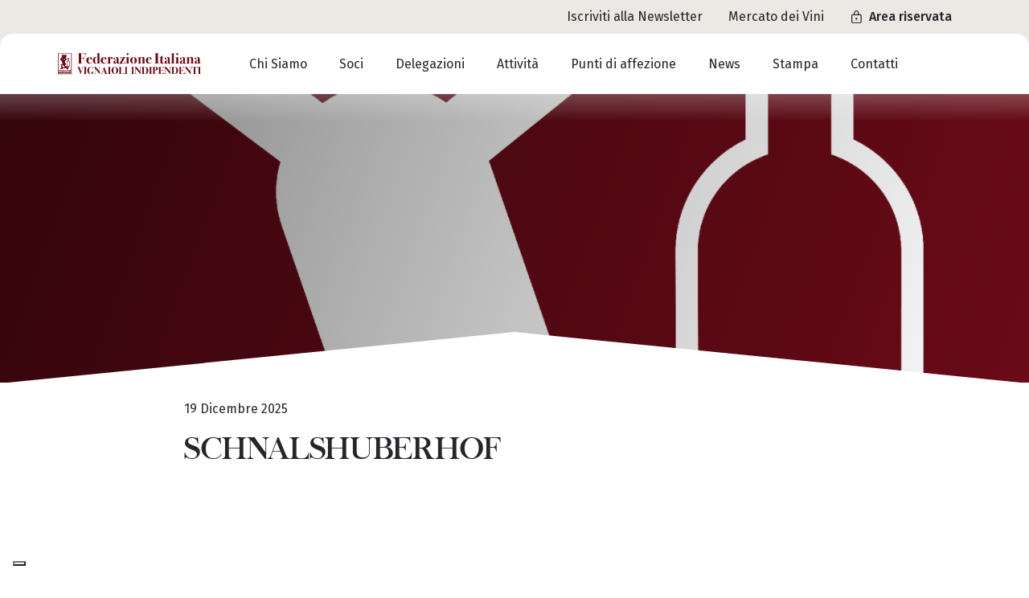

--- FILE ---
content_type: text/html; charset=UTF-8
request_url: https://fivi.it/blog/partner/schnalshuberhof/
body_size: 19008
content:
<!DOCTYPE html>
<html lang="it-IT">

<head>
	<meta charset="UTF-8">
	<meta name="viewport" content="width=device-width, initial-scale=1">
	<link rel="profile" href="http://gmpg.org/xfn/11">
	<link rel="pingback" href="https://fivi.it/xmlrpc.php">

	<meta name="google-site-verification" content="wqxiosTDlKjpgWqutb24eyiBNNsGJ688S7UIXzobtf8" />

	<!-- Fonts -->
	<link rel="preconnect" href="https://fonts.googleapis.com">
	<link rel="preconnect" href="https://fonts.gstatic.com" crossorigin>
	<link href="https://fonts.googleapis.com/css2?family=Fira+Sans:wght@400;500&display=swap" rel="stylesheet">

	<!-- Iubenda Banner -->
			<script type="text/javascript">
			var _iub = _iub || [];
			_iub.csConfiguration = {
				"askConsentAtCookiePolicyUpdate": true,
				"countryDetection": true,
				"enableLgpd": true,
				"enableUspr": true,
				"floatingPreferencesButtonDisplay": "bottom-left",
				"lgpdAppliesGlobally": false,
				"perPurposeConsent": true,
				"siteId": 1616287,
				"showBannerForUS": true,
				"usprPurposes": "s,sh,adv,sd8,sd9,sd5",
				"whitelabel": false,
				"cookiePolicyId": 62504811,
				"lang": "it",
				"banner": {
					"acceptButtonDisplay": true,
					"closeButtonDisplay": false,
					"customizeButtonDisplay": true,
					"explicitWithdrawal": true,
					"listPurposes": true,
					"position": "float-top-center",
					"rejectButtonDisplay": true,
					"showPurposesToggles": true
				}
			};
		</script>
		<script type="text/javascript" src="//cdn.iubenda.com/cs/gpp/stub.js"></script>
		<script type="text/javascript" src="//cdn.iubenda.com/cs/iubenda_cs.js" charset="UTF-8" async></script>
		<!-- Iubenda Consent -->
	<script type="text/javascript">
		var _iub = _iub || {};
		_iub.cons_instructions = _iub.cons_instructions || [];
		_iub.cons_instructions.push(["init", {
			api_key: "QSVvWOTe6wsPEz9eGDqbOL87jPCV0Dqf"
		}]);
	</script>
	<script type="text/javascript" src="https://cdn.iubenda.com/cons/iubenda_cons.js" async></script>

	<!-- Matomo -->
	<script>
		var _paq = window._paq = window._paq || [];
		/* tracker methods like "setCustomDimension" should be called before "trackPageView" */
		_paq.push(['trackPageView']);
		_paq.push(['enableLinkTracking']);
		(function() {
			var u = "//fivi.it/matomo/";
			_paq.push(['setTrackerUrl', u + 'matomo.php']);
			_paq.push(['setSiteId', '1']);
			var d = document,
				g = d.createElement('script'),
				s = d.getElementsByTagName('script')[0];
			g.async = true;
			g.src = u + 'matomo.js';
			s.parentNode.insertBefore(g, s);
		})();
	</script>
	<!-- End Matomo Code -->

	<meta name='robots' content='index, follow, max-image-preview:large, max-snippet:-1, max-video-preview:-1' />

	<!-- This site is optimized with the Yoast SEO plugin v26.7 - https://yoast.com/wordpress/plugins/seo/ -->
	<title>Schnalshuberhof - FIVI</title>
	<link rel="canonical" href="https://fivi.it/blog/partner/schnalshuberhof/" />
	<meta property="og:locale" content="it_IT" />
	<meta property="og:type" content="article" />
	<meta property="og:title" content="Schnalshuberhof - FIVI" />
	<meta property="og:url" content="https://fivi.it/blog/partner/schnalshuberhof/" />
	<meta property="og:site_name" content="FIVI" />
	<meta property="article:modified_time" content="2025-12-19T12:27:14+00:00" />
	<meta name="twitter:card" content="summary_large_image" />
	<script type="application/ld+json" class="yoast-schema-graph">{"@context":"https://schema.org","@graph":[{"@type":"WebPage","@id":"https://fivi.it/blog/partner/schnalshuberhof/","url":"https://fivi.it/blog/partner/schnalshuberhof/","name":"Schnalshuberhof - FIVI","isPartOf":{"@id":"https://fivi.it/#website"},"datePublished":"2025-12-19T12:27:12+00:00","dateModified":"2025-12-19T12:27:14+00:00","breadcrumb":{"@id":"https://fivi.it/blog/partner/schnalshuberhof/#breadcrumb"},"inLanguage":"it-IT","potentialAction":[{"@type":"ReadAction","target":["https://fivi.it/blog/partner/schnalshuberhof/"]}]},{"@type":"BreadcrumbList","@id":"https://fivi.it/blog/partner/schnalshuberhof/#breadcrumb","itemListElement":[{"@type":"ListItem","position":1,"name":"News","item":"https://fivi.it/archivio-news/"},{"@type":"ListItem","position":2,"name":"Partner"}]},{"@type":"WebSite","@id":"https://fivi.it/#website","url":"https://fivi.it/","name":"FIVI","description":"Federazione Italiana Vignaioli Indipendenti","potentialAction":[{"@type":"SearchAction","target":{"@type":"EntryPoint","urlTemplate":"https://fivi.it/?s={search_term_string}"},"query-input":{"@type":"PropertyValueSpecification","valueRequired":true,"valueName":"search_term_string"}}],"inLanguage":"it-IT"}]}</script>
	<!-- / Yoast SEO plugin. -->


<script type='application/javascript'  id='pys-version-script'>console.log('PixelYourSite Free version 11.1.5.2');</script>
<link rel="alternate" title="oEmbed (JSON)" type="application/json+oembed" href="https://fivi.it/wp-json/oembed/1.0/embed?url=https%3A%2F%2Ffivi.it%2Fblog%2Fpartner%2Fschnalshuberhof%2F" />
<link rel="alternate" title="oEmbed (XML)" type="text/xml+oembed" href="https://fivi.it/wp-json/oembed/1.0/embed?url=https%3A%2F%2Ffivi.it%2Fblog%2Fpartner%2Fschnalshuberhof%2F&#038;format=xml" />
<style id='wp-img-auto-sizes-contain-inline-css' type='text/css'>
img:is([sizes=auto i],[sizes^="auto," i]){contain-intrinsic-size:3000px 1500px}
/*# sourceURL=wp-img-auto-sizes-contain-inline-css */
</style>
<style id='wp-emoji-styles-inline-css' type='text/css'>

	img.wp-smiley, img.emoji {
		display: inline !important;
		border: none !important;
		box-shadow: none !important;
		height: 1em !important;
		width: 1em !important;
		margin: 0 0.07em !important;
		vertical-align: -0.1em !important;
		background: none !important;
		padding: 0 !important;
	}
/*# sourceURL=wp-emoji-styles-inline-css */
</style>
<link rel='stylesheet' id='wp-block-library-css' href='https://fivi.it/wp-includes/css/dist/block-library/style.min.css' type='text/css' media='all' />
<style id='global-styles-inline-css' type='text/css'>
:root{--wp--preset--aspect-ratio--square: 1;--wp--preset--aspect-ratio--4-3: 4/3;--wp--preset--aspect-ratio--3-4: 3/4;--wp--preset--aspect-ratio--3-2: 3/2;--wp--preset--aspect-ratio--2-3: 2/3;--wp--preset--aspect-ratio--16-9: 16/9;--wp--preset--aspect-ratio--9-16: 9/16;--wp--preset--color--black: #000000;--wp--preset--color--cyan-bluish-gray: #abb8c3;--wp--preset--color--white: #ffffff;--wp--preset--color--pale-pink: #f78da7;--wp--preset--color--vivid-red: #cf2e2e;--wp--preset--color--luminous-vivid-orange: #ff6900;--wp--preset--color--luminous-vivid-amber: #fcb900;--wp--preset--color--light-green-cyan: #7bdcb5;--wp--preset--color--vivid-green-cyan: #00d084;--wp--preset--color--pale-cyan-blue: #8ed1fc;--wp--preset--color--vivid-cyan-blue: #0693e3;--wp--preset--color--vivid-purple: #9b51e0;--wp--preset--gradient--vivid-cyan-blue-to-vivid-purple: linear-gradient(135deg,rgb(6,147,227) 0%,rgb(155,81,224) 100%);--wp--preset--gradient--light-green-cyan-to-vivid-green-cyan: linear-gradient(135deg,rgb(122,220,180) 0%,rgb(0,208,130) 100%);--wp--preset--gradient--luminous-vivid-amber-to-luminous-vivid-orange: linear-gradient(135deg,rgb(252,185,0) 0%,rgb(255,105,0) 100%);--wp--preset--gradient--luminous-vivid-orange-to-vivid-red: linear-gradient(135deg,rgb(255,105,0) 0%,rgb(207,46,46) 100%);--wp--preset--gradient--very-light-gray-to-cyan-bluish-gray: linear-gradient(135deg,rgb(238,238,238) 0%,rgb(169,184,195) 100%);--wp--preset--gradient--cool-to-warm-spectrum: linear-gradient(135deg,rgb(74,234,220) 0%,rgb(151,120,209) 20%,rgb(207,42,186) 40%,rgb(238,44,130) 60%,rgb(251,105,98) 80%,rgb(254,248,76) 100%);--wp--preset--gradient--blush-light-purple: linear-gradient(135deg,rgb(255,206,236) 0%,rgb(152,150,240) 100%);--wp--preset--gradient--blush-bordeaux: linear-gradient(135deg,rgb(254,205,165) 0%,rgb(254,45,45) 50%,rgb(107,0,62) 100%);--wp--preset--gradient--luminous-dusk: linear-gradient(135deg,rgb(255,203,112) 0%,rgb(199,81,192) 50%,rgb(65,88,208) 100%);--wp--preset--gradient--pale-ocean: linear-gradient(135deg,rgb(255,245,203) 0%,rgb(182,227,212) 50%,rgb(51,167,181) 100%);--wp--preset--gradient--electric-grass: linear-gradient(135deg,rgb(202,248,128) 0%,rgb(113,206,126) 100%);--wp--preset--gradient--midnight: linear-gradient(135deg,rgb(2,3,129) 0%,rgb(40,116,252) 100%);--wp--preset--font-size--small: 13px;--wp--preset--font-size--medium: 20px;--wp--preset--font-size--large: 36px;--wp--preset--font-size--x-large: 42px;--wp--preset--spacing--20: 0.44rem;--wp--preset--spacing--30: 0.67rem;--wp--preset--spacing--40: 1rem;--wp--preset--spacing--50: 1.5rem;--wp--preset--spacing--60: 2.25rem;--wp--preset--spacing--70: 3.38rem;--wp--preset--spacing--80: 5.06rem;--wp--preset--shadow--natural: 6px 6px 9px rgba(0, 0, 0, 0.2);--wp--preset--shadow--deep: 12px 12px 50px rgba(0, 0, 0, 0.4);--wp--preset--shadow--sharp: 6px 6px 0px rgba(0, 0, 0, 0.2);--wp--preset--shadow--outlined: 6px 6px 0px -3px rgb(255, 255, 255), 6px 6px rgb(0, 0, 0);--wp--preset--shadow--crisp: 6px 6px 0px rgb(0, 0, 0);}:where(.is-layout-flex){gap: 0.5em;}:where(.is-layout-grid){gap: 0.5em;}body .is-layout-flex{display: flex;}.is-layout-flex{flex-wrap: wrap;align-items: center;}.is-layout-flex > :is(*, div){margin: 0;}body .is-layout-grid{display: grid;}.is-layout-grid > :is(*, div){margin: 0;}:where(.wp-block-columns.is-layout-flex){gap: 2em;}:where(.wp-block-columns.is-layout-grid){gap: 2em;}:where(.wp-block-post-template.is-layout-flex){gap: 1.25em;}:where(.wp-block-post-template.is-layout-grid){gap: 1.25em;}.has-black-color{color: var(--wp--preset--color--black) !important;}.has-cyan-bluish-gray-color{color: var(--wp--preset--color--cyan-bluish-gray) !important;}.has-white-color{color: var(--wp--preset--color--white) !important;}.has-pale-pink-color{color: var(--wp--preset--color--pale-pink) !important;}.has-vivid-red-color{color: var(--wp--preset--color--vivid-red) !important;}.has-luminous-vivid-orange-color{color: var(--wp--preset--color--luminous-vivid-orange) !important;}.has-luminous-vivid-amber-color{color: var(--wp--preset--color--luminous-vivid-amber) !important;}.has-light-green-cyan-color{color: var(--wp--preset--color--light-green-cyan) !important;}.has-vivid-green-cyan-color{color: var(--wp--preset--color--vivid-green-cyan) !important;}.has-pale-cyan-blue-color{color: var(--wp--preset--color--pale-cyan-blue) !important;}.has-vivid-cyan-blue-color{color: var(--wp--preset--color--vivid-cyan-blue) !important;}.has-vivid-purple-color{color: var(--wp--preset--color--vivid-purple) !important;}.has-black-background-color{background-color: var(--wp--preset--color--black) !important;}.has-cyan-bluish-gray-background-color{background-color: var(--wp--preset--color--cyan-bluish-gray) !important;}.has-white-background-color{background-color: var(--wp--preset--color--white) !important;}.has-pale-pink-background-color{background-color: var(--wp--preset--color--pale-pink) !important;}.has-vivid-red-background-color{background-color: var(--wp--preset--color--vivid-red) !important;}.has-luminous-vivid-orange-background-color{background-color: var(--wp--preset--color--luminous-vivid-orange) !important;}.has-luminous-vivid-amber-background-color{background-color: var(--wp--preset--color--luminous-vivid-amber) !important;}.has-light-green-cyan-background-color{background-color: var(--wp--preset--color--light-green-cyan) !important;}.has-vivid-green-cyan-background-color{background-color: var(--wp--preset--color--vivid-green-cyan) !important;}.has-pale-cyan-blue-background-color{background-color: var(--wp--preset--color--pale-cyan-blue) !important;}.has-vivid-cyan-blue-background-color{background-color: var(--wp--preset--color--vivid-cyan-blue) !important;}.has-vivid-purple-background-color{background-color: var(--wp--preset--color--vivid-purple) !important;}.has-black-border-color{border-color: var(--wp--preset--color--black) !important;}.has-cyan-bluish-gray-border-color{border-color: var(--wp--preset--color--cyan-bluish-gray) !important;}.has-white-border-color{border-color: var(--wp--preset--color--white) !important;}.has-pale-pink-border-color{border-color: var(--wp--preset--color--pale-pink) !important;}.has-vivid-red-border-color{border-color: var(--wp--preset--color--vivid-red) !important;}.has-luminous-vivid-orange-border-color{border-color: var(--wp--preset--color--luminous-vivid-orange) !important;}.has-luminous-vivid-amber-border-color{border-color: var(--wp--preset--color--luminous-vivid-amber) !important;}.has-light-green-cyan-border-color{border-color: var(--wp--preset--color--light-green-cyan) !important;}.has-vivid-green-cyan-border-color{border-color: var(--wp--preset--color--vivid-green-cyan) !important;}.has-pale-cyan-blue-border-color{border-color: var(--wp--preset--color--pale-cyan-blue) !important;}.has-vivid-cyan-blue-border-color{border-color: var(--wp--preset--color--vivid-cyan-blue) !important;}.has-vivid-purple-border-color{border-color: var(--wp--preset--color--vivid-purple) !important;}.has-vivid-cyan-blue-to-vivid-purple-gradient-background{background: var(--wp--preset--gradient--vivid-cyan-blue-to-vivid-purple) !important;}.has-light-green-cyan-to-vivid-green-cyan-gradient-background{background: var(--wp--preset--gradient--light-green-cyan-to-vivid-green-cyan) !important;}.has-luminous-vivid-amber-to-luminous-vivid-orange-gradient-background{background: var(--wp--preset--gradient--luminous-vivid-amber-to-luminous-vivid-orange) !important;}.has-luminous-vivid-orange-to-vivid-red-gradient-background{background: var(--wp--preset--gradient--luminous-vivid-orange-to-vivid-red) !important;}.has-very-light-gray-to-cyan-bluish-gray-gradient-background{background: var(--wp--preset--gradient--very-light-gray-to-cyan-bluish-gray) !important;}.has-cool-to-warm-spectrum-gradient-background{background: var(--wp--preset--gradient--cool-to-warm-spectrum) !important;}.has-blush-light-purple-gradient-background{background: var(--wp--preset--gradient--blush-light-purple) !important;}.has-blush-bordeaux-gradient-background{background: var(--wp--preset--gradient--blush-bordeaux) !important;}.has-luminous-dusk-gradient-background{background: var(--wp--preset--gradient--luminous-dusk) !important;}.has-pale-ocean-gradient-background{background: var(--wp--preset--gradient--pale-ocean) !important;}.has-electric-grass-gradient-background{background: var(--wp--preset--gradient--electric-grass) !important;}.has-midnight-gradient-background{background: var(--wp--preset--gradient--midnight) !important;}.has-small-font-size{font-size: var(--wp--preset--font-size--small) !important;}.has-medium-font-size{font-size: var(--wp--preset--font-size--medium) !important;}.has-large-font-size{font-size: var(--wp--preset--font-size--large) !important;}.has-x-large-font-size{font-size: var(--wp--preset--font-size--x-large) !important;}
/*# sourceURL=global-styles-inline-css */
</style>

<style id='classic-theme-styles-inline-css' type='text/css'>
/*! This file is auto-generated */
.wp-block-button__link{color:#fff;background-color:#32373c;border-radius:9999px;box-shadow:none;text-decoration:none;padding:calc(.667em + 2px) calc(1.333em + 2px);font-size:1.125em}.wp-block-file__button{background:#32373c;color:#fff;text-decoration:none}
/*# sourceURL=/wp-includes/css/classic-themes.min.css */
</style>
<link rel='stylesheet' id='contact-form-7-css' href='https://fivi.it/wp-content/plugins/contact-form-7/includes/css/styles.css' type='text/css' media='all' />
<link rel='stylesheet' id='wpml-legacy-horizontal-list-0-css' href='https://fivi.it/wp-content/plugins/sitepress-multilingual-cms/templates/language-switchers/legacy-list-horizontal/style.min.css' type='text/css' media='all' />
<link rel='stylesheet' id='wpml-menu-item-0-css' href='https://fivi.it/wp-content/plugins/sitepress-multilingual-cms/templates/language-switchers/menu-item/style.min.css' type='text/css' media='all' />
<link rel='stylesheet' id='main-style-css' href='https://fivi.it/wp-content/themes/fivi/dist/css/index.css' type='text/css' media='all' />
<link rel='stylesheet' id='dashicons-css' href='https://fivi.it/wp-includes/css/dashicons.min.css' type='text/css' media='all' />
<link rel='stylesheet' id='acf-global-css' href='https://fivi.it/wp-content/plugins/advanced-custom-fields-pro/assets/build/css/acf-global.min.css' type='text/css' media='all' />
<link rel='stylesheet' id='acf-input-css' href='https://fivi.it/wp-content/plugins/advanced-custom-fields-pro/assets/build/css/acf-input.min.css' type='text/css' media='all' />
<link rel='stylesheet' id='acf-pro-input-css' href='https://fivi.it/wp-content/plugins/advanced-custom-fields-pro/assets/build/css/pro/acf-pro-input.min.css' type='text/css' media='all' />
<link rel='stylesheet' id='select2-css' href='https://fivi.it/wp-content/plugins/advanced-custom-fields-pro/assets/inc/select2/4/select2.min.css' type='text/css' media='all' />
<link rel='stylesheet' id='acf-datepicker-css' href='https://fivi.it/wp-content/plugins/advanced-custom-fields-pro/assets/inc/datepicker/jquery-ui.min.css' type='text/css' media='all' />
<link rel='stylesheet' id='acf-timepicker-css' href='https://fivi.it/wp-content/plugins/advanced-custom-fields-pro/assets/inc/timepicker/jquery-ui-timepicker-addon.min.css' type='text/css' media='all' />
<link rel='stylesheet' id='wp-color-picker-css' href='https://fivi.it/wp-admin/css/color-picker.min.css' type='text/css' media='all' />
<script type="text/javascript" id="wpml-cookie-js-extra">
/* <![CDATA[ */
var wpml_cookies = {"wp-wpml_current_language":{"value":"it","expires":1,"path":"/"}};
var wpml_cookies = {"wp-wpml_current_language":{"value":"it","expires":1,"path":"/"}};
//# sourceURL=wpml-cookie-js-extra
/* ]]> */
</script>
<script type="text/javascript" src="https://fivi.it/wp-content/plugins/sitepress-multilingual-cms/res/js/cookies/language-cookie.js" id="wpml-cookie-js" defer="defer" data-wp-strategy="defer"></script>
<script type="text/javascript" src="https://fivi.it/wp-includes/js/dist/hooks.min.js" id="wp-hooks-js"></script>
<script type="text/javascript" src="https://fivi.it/wp-includes/js/dist/i18n.min.js" id="wp-i18n-js"></script>
<script type="text/javascript" id="wp-i18n-js-after">
/* <![CDATA[ */
wp.i18n.setLocaleData( { 'text direction\u0004ltr': [ 'ltr' ] } );
//# sourceURL=wp-i18n-js-after
/* ]]> */
</script>
<script type="text/javascript" id="jquery-core-js-extra">
/* <![CDATA[ */
var pysFacebookRest = {"restApiUrl":"https://fivi.it/wp-json/pys-facebook/v1/event","debug":""};
//# sourceURL=jquery-core-js-extra
/* ]]> */
</script>
<script type="text/javascript" src="https://fivi.it/wp-includes/js/jquery/jquery.min.js" id="jquery-core-js"></script>
<script type="text/javascript" src="https://fivi.it/wp-includes/js/jquery/jquery-migrate.min.js" id="jquery-migrate-js"></script>
<script type="text/javascript" src="https://fivi.it/wp-content/plugins/pixelyoursite/dist/scripts/jquery.bind-first-0.2.3.min.js" id="jquery-bind-first-js"></script>
<script type="text/javascript" src="https://fivi.it/wp-content/plugins/pixelyoursite/dist/scripts/js.cookie-2.1.3.min.js" id="js-cookie-pys-js"></script>
<script type="text/javascript" src="https://fivi.it/wp-content/plugins/pixelyoursite/dist/scripts/tld.min.js" id="js-tld-js"></script>
<script type="text/javascript" id="pys-js-extra">
/* <![CDATA[ */
var pysOptions = {"staticEvents":{"facebook":{"init_event":[{"delay":0,"type":"static","ajaxFire":false,"name":"PageView","pixelIds":["255760810519780"],"eventID":"26233605-80c9-4fab-8f1e-38fabb568d33","params":{"page_title":"Schnalshuberhof","post_type":"partner","post_id":13685,"plugin":"PixelYourSite","user_role":"guest","event_url":"fivi.it/blog/partner/schnalshuberhof/"},"e_id":"init_event","ids":[],"hasTimeWindow":false,"timeWindow":0,"woo_order":"","edd_order":""}]}},"dynamicEvents":[],"triggerEvents":[],"triggerEventTypes":[],"facebook":{"pixelIds":["255760810519780"],"advancedMatching":{"external_id":"cfaadeeeceababcac"},"advancedMatchingEnabled":true,"removeMetadata":false,"wooVariableAsSimple":false,"serverApiEnabled":true,"wooCRSendFromServer":false,"send_external_id":null,"enabled_medical":false,"do_not_track_medical_param":["event_url","post_title","page_title","landing_page","content_name","categories","category_name","tags"],"meta_ldu":false},"debug":"","siteUrl":"https://fivi.it","ajaxUrl":"https://fivi.it/wp-admin/admin-ajax.php","ajax_event":"6ecbce69a9","enable_remove_download_url_param":"1","cookie_duration":"7","last_visit_duration":"60","enable_success_send_form":"","ajaxForServerEvent":"1","ajaxForServerStaticEvent":"1","useSendBeacon":"1","send_external_id":"1","external_id_expire":"180","track_cookie_for_subdomains":"1","google_consent_mode":"1","gdpr":{"ajax_enabled":false,"all_disabled_by_api":false,"facebook_disabled_by_api":false,"analytics_disabled_by_api":false,"google_ads_disabled_by_api":false,"pinterest_disabled_by_api":false,"bing_disabled_by_api":false,"reddit_disabled_by_api":false,"externalID_disabled_by_api":false,"facebook_prior_consent_enabled":true,"analytics_prior_consent_enabled":true,"google_ads_prior_consent_enabled":null,"pinterest_prior_consent_enabled":true,"bing_prior_consent_enabled":true,"cookiebot_integration_enabled":false,"cookiebot_facebook_consent_category":"marketing","cookiebot_analytics_consent_category":"statistics","cookiebot_tiktok_consent_category":"marketing","cookiebot_google_ads_consent_category":"marketing","cookiebot_pinterest_consent_category":"marketing","cookiebot_bing_consent_category":"marketing","consent_magic_integration_enabled":false,"real_cookie_banner_integration_enabled":false,"cookie_notice_integration_enabled":false,"cookie_law_info_integration_enabled":false,"analytics_storage":{"enabled":true,"value":"granted","filter":false},"ad_storage":{"enabled":true,"value":"granted","filter":false},"ad_user_data":{"enabled":true,"value":"granted","filter":false},"ad_personalization":{"enabled":true,"value":"granted","filter":false}},"cookie":{"disabled_all_cookie":false,"disabled_start_session_cookie":false,"disabled_advanced_form_data_cookie":false,"disabled_landing_page_cookie":false,"disabled_first_visit_cookie":false,"disabled_trafficsource_cookie":false,"disabled_utmTerms_cookie":false,"disabled_utmId_cookie":false},"tracking_analytics":{"TrafficSource":"direct","TrafficLanding":"undefined","TrafficUtms":[],"TrafficUtmsId":[]},"GATags":{"ga_datalayer_type":"default","ga_datalayer_name":"dataLayerPYS"},"woo":{"enabled":false},"edd":{"enabled":false},"cache_bypass":"1768868156"};
//# sourceURL=pys-js-extra
/* ]]> */
</script>
<script type="text/javascript" src="https://fivi.it/wp-content/plugins/pixelyoursite/dist/scripts/public.js" id="pys-js"></script>
<script type="text/javascript" src="https://fivi.it/wp-includes/js/jquery/ui/core.min.js" id="jquery-ui-core-js"></script>
<script type="text/javascript" src="https://fivi.it/wp-includes/js/jquery/ui/mouse.min.js" id="jquery-ui-mouse-js"></script>
<script type="text/javascript" src="https://fivi.it/wp-includes/js/jquery/ui/sortable.min.js" id="jquery-ui-sortable-js"></script>
<script type="text/javascript" src="https://fivi.it/wp-includes/js/jquery/ui/resizable.min.js" id="jquery-ui-resizable-js"></script>
<script type="text/javascript" id="acf-js-extra">
/* <![CDATA[ */
var acfL10n = {"Are you sure?":"Confermi?","Yes":"S\u00ec","Remove":"Rimuovi","Cancel":"Annulla","Close modal":"Chiudi modale","The changes you made will be lost if you navigate away from this page":"Le modifiche effettuate verranno cancellate se esci da questa pagina","Validation successful":"Validazione avvenuta con successo","Validation failed":"Validazione fallita","1 field requires attention":"1 campo richiede attenzione","%d fields require attention":"%d campi necessitano attenzione","An ACF Block on this page requires attention before you can save.":"Un blocco ACF su questa pagina richiede attenzioni prima che tu possa salvare.","Edit field group":"Modifica gruppo di campi","Select Image":"Seleziona un'immagine","Edit Image":"Modifica l'immagine","Update Image":"Aggiorna l'immagine","All images":"Tutte le immagini","Select File":"Seleziona il file","Edit File":"Modifica il file","Update File":"Aggiorna il file","Maximum values reached ( {max} values )":"Numero massimo di valori raggiunto ( {max} valori )","Loading":"Caricamento in corso...","No matches found":"Nessuna corrispondenza trovata","Sorry, this browser does not support geolocation":"Purtroppo questo browser non supporta la geolocalizzazione","Minimum rows not reached ({min} rows)":"Righe minime raggiunte ({min} righe)","Maximum rows reached ({max} rows)":"Righe massime raggiunte ({max} righe)","layouts":"layout","Fields":"Campi","Duplicate":"Duplica","Delete":"Elimina","Delete Layout":"Cancella Layout","This field requires at least {min} {label} {identifier}":"Questo campo richiede almeno {min} {label} {identifier}","{available} {label} {identifier} available (max {max})":"{available} {label} {identifier} disponibile (max {max})","{required} {label} {identifier} required (min {min})":"{required} {label} {identifier} richiesto (min {min})","Flexible Content requires at least 1 layout":"Flexible Content richiede almeno 1 layout","Add Image to Gallery":"Aggiungi Immagine alla Galleria","Maximum selection reached":"Selezione massima raggiunta","Select.verb":"Selezionare","Edit.verb":"Modifica","Update.verb":"Aggiorna","Uploaded to this post":"Caricato in questo articolo","Expand Details":"Espandi dettagli","Collapse Details":"Comprimi dettagli","Restricted":"Limitato"};
//# sourceURL=acf-js-extra
/* ]]> */
</script>
<script type="text/javascript" src="https://fivi.it/wp-content/plugins/advanced-custom-fields-pro/assets/build/js/acf.min.js" id="acf-js"></script>
<script type="text/javascript" src="https://fivi.it/wp-includes/js/dist/dom-ready.min.js" id="wp-dom-ready-js"></script>
<script type="text/javascript" id="wp-a11y-js-translations">
/* <![CDATA[ */
( function( domain, translations ) {
	var localeData = translations.locale_data[ domain ] || translations.locale_data.messages;
	localeData[""].domain = domain;
	wp.i18n.setLocaleData( localeData, domain );
} )( "default", {"translation-revision-date":"2023-09-04 08:11:24+0000","generator":"WPML String Translation 3.2.6","domain":"messages","locale_data":{"messages":{"":{"domain":"messages","plural-forms":"nplurals=2; plural=n != 1;","lang":"it_IT"},"Notifications":["Notifiche"]}}} );
//# sourceURL=wp-a11y-js-translations
/* ]]> */
</script>
<script type="text/javascript" src="https://fivi.it/wp-includes/js/dist/a11y.min.js" id="wp-a11y-js"></script>
<script type="text/javascript" src="https://fivi.it/wp-content/plugins/advanced-custom-fields-pro/assets/build/js/acf-input.min.js" id="acf-input-js"></script>
<script type="text/javascript" src="https://fivi.it/wp-content/plugins/advanced-custom-fields-pro/assets/build/js/pro/acf-pro-input.min.js" id="acf-pro-input-js"></script>
<script type="text/javascript" src="https://fivi.it/wp-content/plugins/advanced-custom-fields-pro/assets/build/js/pro/acf-pro-ui-options-page.min.js" id="acf-pro-ui-options-page-js"></script>
<script type="text/javascript" src="https://fivi.it/wp-content/plugins/advanced-custom-fields-pro/assets/inc/select2/4/select2.full.min.js" id="select2-js"></script>
<script type="text/javascript" src="https://fivi.it/wp-includes/js/jquery/ui/datepicker.min.js" id="jquery-ui-datepicker-js"></script>
<script type="text/javascript" id="jquery-ui-datepicker-js-after">
/* <![CDATA[ */
jQuery(function(jQuery){jQuery.datepicker.setDefaults({"closeText":"Chiudi","currentText":"Oggi","monthNames":["Gennaio","Febbraio","Marzo","Aprile","Maggio","Giugno","Luglio","Agosto","Settembre","Ottobre","Novembre","Dicembre"],"monthNamesShort":["Gen","Feb","Mar","Apr","Mag","Giu","Lug","Ago","Set","Ott","Nov","Dic"],"nextText":"Prossimo","prevText":"Precedente","dayNames":["domenica","luned\u00ec","marted\u00ec","mercoled\u00ec","gioved\u00ec","venerd\u00ec","sabato"],"dayNamesShort":["Dom","Lun","Mar","Mer","Gio","Ven","Sab"],"dayNamesMin":["D","L","M","M","G","V","S"],"dateFormat":"MM d, yy","firstDay":1,"isRTL":false});});
//# sourceURL=jquery-ui-datepicker-js-after
/* ]]> */
</script>
<script type="text/javascript" src="https://fivi.it/wp-content/plugins/advanced-custom-fields-pro/assets/inc/timepicker/jquery-ui-timepicker-addon.min.js" id="acf-timepicker-js"></script>
<script type="text/javascript" src="https://fivi.it/wp-includes/js/jquery/ui/draggable.min.js" id="jquery-ui-draggable-js"></script>
<script type="text/javascript" src="https://fivi.it/wp-includes/js/jquery/ui/slider.min.js" id="jquery-ui-slider-js"></script>
<script type="text/javascript" src="https://fivi.it/wp-includes/js/jquery/jquery.ui.touch-punch.js" id="jquery-touch-punch-js"></script>
<script type="text/javascript" src="https://fivi.it/wp-admin/js/iris.min.js" id="iris-js"></script>
<script type="text/javascript" id="wp-color-picker-js-translations">
/* <![CDATA[ */
( function( domain, translations ) {
	var localeData = translations.locale_data[ domain ] || translations.locale_data.messages;
	localeData[""].domain = domain;
	wp.i18n.setLocaleData( localeData, domain );
} )( "default", {"translation-revision-date":"2023-09-04 08:11:24+0000","generator":"WPML String Translation 3.2.6","domain":"messages","locale_data":{"messages":{"":{"domain":"messages","plural-forms":"nplurals=2; plural=n != 1;","lang":"it_IT"},"Clear color":["Rimuovi colore"],"Select default color":["Seleziona il colore predefinito"],"Select Color":["Seleziona un colore"],"Color value":["Valore del colore"],"Clear":["Pulisci"],"Default":["Predefinito"]}}} );
//# sourceURL=wp-color-picker-js-translations
/* ]]> */
</script>
<script type="text/javascript" src="https://fivi.it/wp-admin/js/color-picker.min.js" id="wp-color-picker-js"></script>
<script type="text/javascript" src="https://fivi.it/wp-content/plugins/advanced-custom-fields-pro/assets/inc/color-picker-alpha/wp-color-picker-alpha.js" id="acf-color-picker-alpha-js"></script>
<link rel="https://api.w.org/" href="https://fivi.it/wp-json/" /><link rel="alternate" title="JSON" type="application/json" href="https://fivi.it/wp-json/wp/v2/partners/13685" /><link rel="EditURI" type="application/rsd+xml" title="RSD" href="https://fivi.it/xmlrpc.php?rsd" />
<meta name="generator" content="WordPress 6.9" />
<link rel='shortlink' href='https://fivi.it/?p=13685' />
<meta name="generator" content="WPML ver:4.8.6 stt:1,27;" />
<link rel="icon" href="https://fivi.it/wp-content/uploads/2024/10/fav-fivi-150x150.png" sizes="32x32" />
<link rel="icon" href="https://fivi.it/wp-content/uploads/2024/10/fav-fivi-300x300.png" sizes="192x192" />
<link rel="apple-touch-icon" href="https://fivi.it/wp-content/uploads/2024/10/fav-fivi-300x300.png" />
<meta name="msapplication-TileImage" content="https://fivi.it/wp-content/uploads/2024/10/fav-fivi-300x300.png" />
</head>

<body class="wp-singular partner-template-default single single-partner postid-13685 wp-theme-fivi partner-schnalshuberhof">
	<main id="main" class="site" data-template="single-partner">
		<div id="loader" class="fixed top-0 left-0 bottom-0 right-0 z2"></div>
		
<header class="header header--main fixed fluid left-0" role="banner">
  <div class="header__pre flex items-center justify-end py075 px15 md-px50">
    <nav class="header__secondary-nav" role="navigation">
      <div class="menu-secondary-menu-container"><ul id="menu-secondary-menu" class="menu menu--secondary flex items-center m0 p0"><li id="menu-item-6757" class="xs-hide sm-hide menu-item menu-item-type-post_type menu-item-object-page menu-item-6757"><a href="https://fivi.it/iscriviti-alla-newsletter/">Iscriviti alla Newsletter</a></li>
<li id="menu-item-51" class="menu-item menu-item-type-custom menu-item-object-custom menu-item-51"><a target="_blank" href="https://mercatodeivini.it">Mercato dei Vini</a></li>
<li id="menu-item-52" class="menu-item-backoffice menu-item menu-item-type-custom menu-item-object-custom menu-item-52"><a target="_blank" href="https://fivi.it/wp-login.php">Area riservata</a></li>
</ul></div>    </nav>
  </div>

      <div class="header__inner flex items-center px15 md-px3 py15 relative">
      <div class="header__logo-wrapper md-px25">
        <a class="header__logo inline-block" href="https://fivi.it/" rel="home">
          
  <figure>
    <img width="178" height="27" src="https://fivi.it/wp-content/uploads/2022/09/logo.svg" class="contain-image" alt="Logo FIVI" decoding="async" />  </figure>
        </a>
      </div>

      <div class="header__menu-wrapper xs-hide sm-hide">
        <nav class="header__nav" role="navigation">
                    
<ul class="menu menu--primary m0 p0 flex justify-end">
  
    <li class="menu__item menu__firstitem menu__item-29 list-reset inline-block  ">
      <a class="menu__item-link inline-block" href="https://fivi.it/about-us/">Chi Siamo</a>

          </li>
  
    <li class="menu__item menu__firstitem menu__item-11285 list-reset inline-block  ">
      <a class="menu__item-link inline-block" href="#">Soci</a>

              <div class="menu__wrapper absolute left-0 right-0 flex">
          <div class="menu__submenu-content fluid pt25 pb15">
            <ul class="menu__submenu menu__second relative flex flex-wrap fluid m0 p0">
                              <li class="menu__subitem list-reset inline-block col-4">
                  <a class="menu__subitem-link flex items-center" href="https://fivi.it/i-soci-fivi/">
                    <div class="menu__subitem-image col-6 mr1 overflow-hidden">
  <figure>
    <img width="900" height="601" src="https://fivi.it/wp-content/uploads/2022/11/15987082107667xUQiZqJrI-SanCristoforo-2.jpg" class="cover-image" alt="SanCristoforo" decoding="async" fetchpriority="high" srcset="https://fivi.it/wp-content/uploads/2022/11/15987082107667xUQiZqJrI-SanCristoforo-2.jpg 900w, https://fivi.it/wp-content/uploads/2022/11/15987082107667xUQiZqJrI-SanCristoforo-2-300x200.jpg 300w, https://fivi.it/wp-content/uploads/2022/11/15987082107667xUQiZqJrI-SanCristoforo-2-768x513.jpg 768w" sizes="(max-width: 900px) 100vw, 900px" />  </figure>
</div>
                    <div class="menu__subitem-content col-6 pl075">
                      <p class="menu__subitem-title m0 pb1">Ricerca soci FIVI</p>
                      <div class="menu__subitem-abstract">Sono più di 1.800 gli associati alla FIVI, provenienti da tutte le regioni italiane. Scoprili tutti sul sito o scaricando l’App FIVI.</div>
                    </div>
                  </a>
                </li>
                              <li class="menu__subitem list-reset inline-block col-4">
                  <a class="menu__subitem-link flex items-center" href="https://fivi.it/diventa-socio/">
                    <div class="menu__subitem-image col-6 mr1 overflow-hidden">
  <figure>
    <img width="1808" height="1205" src="https://fivi.it/wp-content/uploads/2022/11/mond11-1.jpg" class="cover-image" alt="" decoding="async" srcset="https://fivi.it/wp-content/uploads/2022/11/mond11-1.jpg 1808w, https://fivi.it/wp-content/uploads/2022/11/mond11-1-300x200.jpg 300w, https://fivi.it/wp-content/uploads/2022/11/mond11-1-1024x682.jpg 1024w, https://fivi.it/wp-content/uploads/2022/11/mond11-1-768x512.jpg 768w, https://fivi.it/wp-content/uploads/2022/11/mond11-1-1536x1024.jpg 1536w" sizes="(max-width: 1808px) 100vw, 1808px" />  </figure>
</div>
                    <div class="menu__subitem-content col-6 pl075">
                      <p class="menu__subitem-title m0 pb1">Diventa socio</p>
                      <div class="menu__subitem-abstract">Scopri come diventare socio FIVI e compila il form per fare richiesta</div>
                    </div>
                  </a>
                </li>
                              <li class="menu__subitem list-reset inline-block col-4">
                  <a class="menu__subitem-link flex items-center" href="https://fivi.it/il-marchio-fivi/">
                    <div class="menu__subitem-image col-6 mr1 overflow-hidden">
  <figure>
    <img width="1440" height="1024" src="https://fivi.it/wp-content/uploads/2022/11/fivi-marchio-2.png" class="cover-image" alt="" decoding="async" srcset="https://fivi.it/wp-content/uploads/2022/11/fivi-marchio-2.png 1440w, https://fivi.it/wp-content/uploads/2022/11/fivi-marchio-2-300x213.png 300w, https://fivi.it/wp-content/uploads/2022/11/fivi-marchio-2-1024x728.png 1024w, https://fivi.it/wp-content/uploads/2022/11/fivi-marchio-2-768x546.png 768w" sizes="(max-width: 1440px) 100vw, 1440px" />  </figure>
</div>
                    <div class="menu__subitem-content col-6 pl075">
                      <p class="menu__subitem-title m0 pb1">Il marchio FIVI</p>
                      <div class="menu__subitem-abstract">In questa figura è riassunto tutto quello che per noi significa essere Vignaioli.</div>
                    </div>
                  </a>
                </li>
                          </ul>
          </div>
        </div>
          </li>
  
    <li class="menu__item menu__firstitem menu__item-245 list-reset inline-block  ">
      <a class="menu__item-link inline-block" href="https://fivi.it/delegazioni/">Delegazioni</a>

          </li>
  
    <li class="menu__item menu__firstitem menu__item-11289 list-reset inline-block  ">
      <a class="menu__item-link inline-block" href="#">Attività</a>

              <div class="menu__wrapper absolute left-0 right-0 flex">
          <div class="menu__submenu-content fluid pt25 pb15">
            <ul class="menu__submenu menu__second relative flex flex-wrap fluid m0 p0">
                              <li class="menu__subitem list-reset inline-block col-4">
                  <a class="menu__subitem-link flex items-center" href="https://fivi.it/blog/category/istituzionale/">
                    <div class="menu__subitem-image col-6 mr1 overflow-hidden">
  <figure>
    <img width="2048" height="641" src="https://fivi.it/wp-content/uploads/2022/10/cat-istituzionale-2048x641.jpg" class="cover-image" alt="" decoding="async" srcset="https://fivi.it/wp-content/uploads/2022/10/cat-istituzionale-2048x641.jpg 2048w, https://fivi.it/wp-content/uploads/2022/10/cat-istituzionale-300x94.jpg 300w, https://fivi.it/wp-content/uploads/2022/10/cat-istituzionale-1024x321.jpg 1024w, https://fivi.it/wp-content/uploads/2022/10/cat-istituzionale-768x241.jpg 768w, https://fivi.it/wp-content/uploads/2022/10/cat-istituzionale-1536x481.jpg 1536w" sizes="(max-width: 2048px) 100vw, 2048px" />  </figure>
</div>
                    <div class="menu__subitem-content col-6 pl075">
                      <p class="menu__subitem-title m0 pb1">Attività Istituzionale</p>
                      <div class="menu__subitem-abstract">Tutti gli articoli legati alle attività istituzionali</div>
                    </div>
                  </a>
                </li>
                              <li class="menu__subitem list-reset inline-block col-4">
                  <a class="menu__subitem-link flex items-center" href="https://fivi.it/blog/category/fivinforma/">
                    <div class="menu__subitem-image col-6 mr1 overflow-hidden">
  <figure>
    <img width="2048" height="641" src="https://fivi.it/wp-content/uploads/2022/10/cat-fivinforma-2048x641.jpg" class="cover-image" alt="" decoding="async" srcset="https://fivi.it/wp-content/uploads/2022/10/cat-fivinforma-2048x641.jpg 2048w, https://fivi.it/wp-content/uploads/2022/10/cat-fivinforma-300x94.jpg 300w, https://fivi.it/wp-content/uploads/2022/10/cat-fivinforma-1024x321.jpg 1024w, https://fivi.it/wp-content/uploads/2022/10/cat-fivinforma-768x241.jpg 768w, https://fivi.it/wp-content/uploads/2022/10/cat-fivinforma-1536x481.jpg 1536w" sizes="(max-width: 2048px) 100vw, 2048px" />  </figure>
</div>
                    <div class="menu__subitem-content col-6 pl075">
                      <p class="menu__subitem-title m0 pb1">#FIVInforma</p>
                      <div class="menu__subitem-abstract">Tutti gli articoli e le circolari informative della FIVI</div>
                    </div>
                  </a>
                </li>
                              <li class="menu__subitem list-reset inline-block col-4">
                  <a class="menu__subitem-link flex items-center" href="https://fivi.it/sabato-del-vignaiolo/">
                    <div class="menu__subitem-image col-6 mr1 overflow-hidden">
  <figure>
    <img width="768" height="511" src="https://fivi.it/wp-content/uploads/2022/11/1.jpg" class="cover-image" alt="" decoding="async" srcset="https://fivi.it/wp-content/uploads/2022/11/1.jpg 768w, https://fivi.it/wp-content/uploads/2022/11/1-300x200.jpg 300w" sizes="(max-width: 768px) 100vw, 768px" />  </figure>
</div>
                    <div class="menu__subitem-content col-6 pl075">
                      <p class="menu__subitem-title m0 pb1">Sabato del Vignaiolo</p>
                      <div class="menu__subitem-abstract">Le Delegazioni Locali incontrano i consumatori in tanti appuntamenti diffusi su tutto il territorio italiano, organizzati in luoghi speciali.</div>
                    </div>
                  </a>
                </li>
                          </ul>
          </div>
        </div>
          </li>
  
    <li class="menu__item menu__firstitem menu__item-6737 list-reset inline-block  ">
      <a class="menu__item-link inline-block" href="#">Punti di affezione</a>

              <div class="menu__wrapper absolute left-0 right-0 flex">
          <div class="menu__submenu-content fluid pt25 pb15">
            <ul class="menu__submenu menu__second relative flex flex-wrap fluid m0 p0">
                              <li class="menu__subitem list-reset inline-block col-4">
                  <a class="menu__subitem-link flex items-center" href="https://fivi.it/diventa-un-punto-di-affezione/">
                    <div class="menu__subitem-image col-6 mr1 overflow-hidden">
  <figure>
    <img width="194" height="107" src="https://fivi.it/wp-content/uploads/2022/11/Rectangle-10.jpg" class="cover-image" alt="" decoding="async" />  </figure>
</div>
                    <div class="menu__subitem-content col-6 pl075">
                      <p class="menu__subitem-title m0 pb1">Diventa punto di affezione</p>
                      <div class="menu__subitem-abstract">Sei un ristoratore, gestisci un’enoteca o un wine bar, hai creato un negozio di vendite online? Vuoi entrare nella rete dei Punti di Affezione?</div>
                    </div>
                  </a>
                </li>
                              <li class="menu__subitem list-reset inline-block col-4">
                  <a class="menu__subitem-link flex items-center" href="https://fivi.it/punti-di-affezione/">
                    <div class="menu__subitem-image col-6 mr1 overflow-hidden">
  <figure>
    <img width="194" height="107" src="https://fivi.it/wp-content/uploads/2022/11/Rectangle-10-1.jpg" class="cover-image" alt="" decoding="async" />  </figure>
</div>
                    <div class="menu__subitem-content col-6 pl075">
                      <p class="menu__subitem-title m0 pb1">Ricerca punto di affezione</p>
                      <div class="menu__subitem-abstract">I Punti d’Affezione FIVI sono tanti, diffusi in tutta Italia: scopri quali sono nella tua città o nei luoghi dove trascorri le vacanze e le tue gite...</div>
                    </div>
                  </a>
                </li>
                          </ul>
          </div>
        </div>
          </li>
  
    <li class="menu__item menu__firstitem menu__item-2214 list-reset inline-block  ">
      <a class="menu__item-link inline-block" href="https://fivi.it/archivio-news/">News</a>

          </li>
  
    <li class="menu__item menu__firstitem menu__item-11286 list-reset inline-block  ">
      <a class="menu__item-link inline-block" href="#">Stampa</a>

              <div class="menu__wrapper absolute left-0 right-0 flex">
          <div class="menu__submenu-content fluid pt25 pb15">
            <ul class="menu__submenu menu__second relative flex flex-wrap fluid m0 p0">
                              <li class="menu__subitem list-reset inline-block col-4">
                  <a class="menu__subitem-link flex items-center" href="https://fivi.it/dicono-di-noi/">
                    <div class="menu__subitem-image col-6 mr1 overflow-hidden">
  <figure>
    <img width="1752" height="1113" src="https://fivi.it/wp-content/uploads/2022/10/press-review.jpg" class="cover-image" alt="" decoding="async" srcset="https://fivi.it/wp-content/uploads/2022/10/press-review.jpg 1752w, https://fivi.it/wp-content/uploads/2022/10/press-review-300x191.jpg 300w, https://fivi.it/wp-content/uploads/2022/10/press-review-1024x651.jpg 1024w, https://fivi.it/wp-content/uploads/2022/10/press-review-768x488.jpg 768w, https://fivi.it/wp-content/uploads/2022/10/press-review-1536x976.jpg 1536w" sizes="(max-width: 1752px) 100vw, 1752px" />  </figure>
</div>
                    <div class="menu__subitem-content col-6 pl075">
                      <p class="menu__subitem-title m0 pb1">Dicono di noi</p>
                      <div class="menu__subitem-abstract">Articoli e interviste pubblicati su media locali, nazionali e internazionali.</div>
                    </div>
                  </a>
                </li>
                              <li class="menu__subitem list-reset inline-block col-4">
                  <a class="menu__subitem-link flex items-center" href="https://fivi.it/photogallery/">
                    <div class="menu__subitem-image col-6 mr1 overflow-hidden">
  <figure>
    <img width="1168" height="742" src="https://fivi.it/wp-content/uploads/2022/10/photogallery.jpg" class="cover-image" alt="" decoding="async" srcset="https://fivi.it/wp-content/uploads/2022/10/photogallery.jpg 1168w, https://fivi.it/wp-content/uploads/2022/10/photogallery-300x191.jpg 300w, https://fivi.it/wp-content/uploads/2022/10/photogallery-1024x651.jpg 1024w, https://fivi.it/wp-content/uploads/2022/10/photogallery-768x488.jpg 768w" sizes="(max-width: 1168px) 100vw, 1168px" />  </figure>
</div>
                    <div class="menu__subitem-content col-6 pl075">
                      <p class="menu__subitem-title m0 pb1">Photogallery</p>
                      <div class="menu__subitem-abstract">In questa pagina trovate immagini ufficiali della FIVI – Federazione Italiana Vignaioli Indipendenti sia ad alta che a bassa risoluzione.</div>
                    </div>
                  </a>
                </li>
                          </ul>
          </div>
        </div>
          </li>
  
    <li class="menu__item menu__firstitem menu__item-2307 list-reset inline-block  ">
      <a class="menu__item-link inline-block" href="https://fivi.it/contatti/">Contatti</a>

          </li>
  
    <li class="menu__item menu__firstitem menu__item-11278 list-reset inline-block md-hide lg-hide ">
      <a class="menu__item-link inline-block" href="https://fivi.it/iscriviti-alla-newsletter/">Iscriviti alla Newsletter</a>

          </li>
  </ul>
        </nav>
      </div>

      <div class="header__toggle-wrapper flex items-center justify-end md-hide lg-hide">
        <div class="header__toggle flex justify-center">
          <div class="bar relative"></div>
        </div>
      </div>
    </div>
  </header>

<div class="header--offcanvas fixed top-0 md-hide lg-hide overflow-hidden" role="navigation" data-enter-from="top">
  <div class="header__wrapper fluid-y">
    <div class="menu-main-menu-container"><ul id="menu-main-menu" class="menu menu--primary m0 p0"><li id="menu-item-29" class="menu-item menu-item-type-post_type menu-item-object-page menu-item-29"><a href="https://fivi.it/about-us/">Chi Siamo</a></li>
<li id="menu-item-11285" class="menu-item menu-item-type-custom menu-item-object-custom menu-item-has-children menu-item-11285"><a href="#">Soci</a>
<ul class="sub-menu">
	<li id="menu-item-11284" class="menu-item menu-item-type-post_type menu-item-object-page menu-item-11284"><a href="https://fivi.it/i-soci-fivi/">Ricerca soci FIVI</a></li>
	<li id="menu-item-11283" class="menu-item menu-item-type-post_type menu-item-object-page menu-item-11283"><a href="https://fivi.it/diventa-socio/">Diventa socio</a></li>
	<li id="menu-item-11282" class="menu-item menu-item-type-post_type menu-item-object-page menu-item-11282"><a href="https://fivi.it/il-marchio-fivi/">Il marchio FIVI</a></li>
</ul>
</li>
<li id="menu-item-245" class="menu-item menu-item-type-post_type menu-item-object-page menu-item-245"><a href="https://fivi.it/delegazioni/">Delegazioni</a></li>
<li id="menu-item-11289" class="menu-item menu-item-type-custom menu-item-object-custom menu-item-has-children menu-item-11289"><a href="#">Attività</a>
<ul class="sub-menu">
	<li id="menu-item-11290" class="menu-item menu-item-type-taxonomy menu-item-object-category menu-item-11290"><a href="https://fivi.it/blog/category/istituzionale/">Attività Istituzionale</a></li>
	<li id="menu-item-11291" class="menu-item menu-item-type-taxonomy menu-item-object-category menu-item-11291"><a href="https://fivi.it/blog/category/fivinforma/">#FIVInforma</a></li>
	<li id="menu-item-11292" class="menu-item menu-item-type-post_type menu-item-object-page menu-item-11292"><a href="https://fivi.it/sabato-del-vignaiolo/">Sabato del Vignaiolo</a></li>
</ul>
</li>
<li id="menu-item-6737" class="menu-item menu-item-type-custom menu-item-object-custom menu-item-has-children menu-item-6737"><a href="#">Punti di affezione</a>
<ul class="sub-menu">
	<li id="menu-item-6738" class="menu-item menu-item-type-post_type menu-item-object-page menu-item-6738"><a href="https://fivi.it/diventa-un-punto-di-affezione/">Diventa punto di affezione</a></li>
	<li id="menu-item-6739" class="menu-item menu-item-type-post_type menu-item-object-page menu-item-6739"><a href="https://fivi.it/punti-di-affezione/">Ricerca punto di affezione</a></li>
</ul>
</li>
<li id="menu-item-2214" class="menu-item menu-item-type-post_type menu-item-object-page menu-item-2214"><a href="https://fivi.it/archivio-news/">News</a></li>
<li id="menu-item-11286" class="menu-item menu-item-type-custom menu-item-object-custom menu-item-has-children menu-item-11286"><a href="#">Stampa</a>
<ul class="sub-menu">
	<li id="menu-item-11287" class="menu-item menu-item-type-post_type menu-item-object-page menu-item-11287"><a href="https://fivi.it/dicono-di-noi/">Dicono di noi</a></li>
	<li id="menu-item-11288" class="menu-item menu-item-type-post_type menu-item-object-page menu-item-11288"><a href="https://fivi.it/photogallery/">Photogallery</a></li>
</ul>
</li>
<li id="menu-item-2307" class="menu-item menu-item-type-post_type menu-item-object-page menu-item-2307"><a href="https://fivi.it/contatti/">Contatti</a></li>
<li id="menu-item-11278" class="md-hide lg-hide menu-item menu-item-type-post_type menu-item-object-page menu-item-11278"><a href="https://fivi.it/iscriviti-alla-newsletter/">Iscriviti alla Newsletter</a></li>
</ul></div>  </div>

  <div class="header__social-wrapper absolute bottom-0 left-0 right-0 px15 pb3">
    <span class="header__social-label inline-block pb2">Seguici</span>
    <div class="menu-social-menu-container"><ul id="menu-social-menu" class="menu menu--social flex flex-wrap items-center m0 p0"><li id="menu-item-46" class="menu-item menu-item-type-custom menu-item-object-custom menu-item-46"><a target="_blank" href="https://www.facebook.com/vignaioliindipendenti.fivi">Facebook</a></li>
<li id="menu-item-47" class="menu-item menu-item-type-custom menu-item-object-custom menu-item-47"><a target="_blank" href="https://www.instagram.com/vignaiolifivi/">Instagram</a></li>
<li id="menu-item-48" class="menu-item menu-item-type-custom menu-item-object-custom menu-item-48"><a target="_blank" href="https://www.linkedin.com/company/fivi-federazione-italiana-vignaioli-indipendenti/?originalSubdomain=it">Linkedin</a></li>
</ul></div>  </div>
</div>
<div class="content-area">
	
<article id="partner-13685" class="post-13685 partner type-partner status-publish hentry taxonomy_region-trentino-alto-adige taxonomy_district-bolzano-bozen">
	<section class="post--hero section--common-hero relative">
		      <div class="post__image-wrapper relative">
  <figure>
    <img width="1531" height="2048" src="https://fivi.it/wp-content/uploads/2022/11/Group-202-min-1531x2048.png" class="cover-image" alt="" decoding="async" loading="lazy" srcset="https://fivi.it/wp-content/uploads/2022/11/Group-202-min-1531x2048.png 1531w, https://fivi.it/wp-content/uploads/2022/11/Group-202-min-224x300.png 224w, https://fivi.it/wp-content/uploads/2022/11/Group-202-min-766x1024.png 766w, https://fivi.it/wp-content/uploads/2022/11/Group-202-min-768x1027.png 768w, https://fivi.it/wp-content/uploads/2022/11/Group-202-min-1148x1536.png 1148w, https://fivi.it/wp-content/uploads/2022/11/Group-202-min.png 1920w" sizes="auto, (max-width: 1531px) 100vw, 1531px" />  </figure>
</div>
    	</section>

	<div class="post__content max-width-5 mx-auto pt15 pb4">
    <div class="col-12 md-col-8 mx-auto px3 md-px2 pb25">
			<span class="post__date flex items-center pb15">19 Dicembre 2025</span>
      <h2 class="post__title title--h2 serif uppercase m0 pb15">Schnalshuberhof</h2>
      <div class="post__body wysiwyg"></div>
    </div>

      </div>
</article>

  <section class="section--common-line-divider my4">
    <div class="section__divider relative">
      <div class="section__image-wrapper">
  <figure>
    <img width="1721" height="147" src="https://fivi.it/wp-content/uploads/2022/09/line-deco.svg" class="contain-image" alt="" decoding="async" loading="lazy" />  </figure>
</div>
    </div>
  </section>
</div>


			
<footer class="footer footer--main relative">
  <div class="footer__pre-wrapper max-width-5 relative mx-auto pt4 pb15">
    <div class="col-12 md-col-10 mx-auto flex flex-wrap justify-between">
      <div class="footer__container col-12 md-col-6 px25 md-px2 pb3 md-pb0 flex flex-wrap items-start">
                  <div class="footer__logo-wrapper md-pr3 pb15 md-pb0 col-3">
  <figure>
    <img width="86" height="129" src="https://fivi.it/wp-content/uploads/2022/09/logo-alt.svg" class="contain-image" alt="" decoding="async" loading="lazy" />  </figure>
</div>
        
        <div class="footer__content col-9">
                      <div class="footer__title pb25 wysiwyg"><p>Federazione Italiana<br />
Vignaioli Indipendenti - FIVI</p>
</div>
          
                      <div class="footer__site-contacts pb3 wysiwyg"><p>Email: <a href="mailto:segreteria@fivi.it">segreteria@fivi.it</a></p>
<p>Pec: <a href="mailto:fivi.vignaioli.indipendenti@pec.it">fivi.vignaioli.indipendenti@pec.it</a></p>
</div>
          
                      <div class="footer__site-info pb3"><p>C.F. 91026720044<br />
P.Iva 03341650046<br />
Codice univoco: NVU5HWK</p>
</div>
          
          <div class="footer__menu-wrapper">
            <div class="menu-policy-menu-container"><ul id="menu-policy-menu" class="menu menu--policy m0 p0"><li id="menu-item-11309" class="menu-item menu-item-type-post_type menu-item-object-page menu-item-privacy-policy menu-item-11309"><a rel="privacy-policy" href="https://fivi.it/privacy-policy/">Privacy Policy</a></li>
<li id="menu-item-51880" class="menu-item menu-item-type-post_type menu-item-object-page menu-item-51880"><a href="https://fivi.it/cookie-policy/">Cookie Policy</a></li>
<li id="menu-item-51894" class="menu-item menu-item-type-custom menu-item-object-custom menu-item-51894"><a target="_blank" href="https://siteparser.incode.it/static/audits/63/31bd0bd4ea0d5d07e8e9735d25babf31-it.html">Dichiarazione di accessibilità</a></li>
</ul></div>            <div class="logo__wine col-8 mt3">
                                                <a class="footer__logo-wine" href="https://www.wineinmoderation.eu/it/" target="_blank">
                    
  <figure>
    <img width="1864" height="535" src="https://fivi.it/wp-content/uploads/2023/08/WiM_Baseline-inside_Gradient.png" class="contain-image" alt="" decoding="async" loading="lazy" srcset="https://fivi.it/wp-content/uploads/2023/08/WiM_Baseline-inside_Gradient.png 1864w, https://fivi.it/wp-content/uploads/2023/08/WiM_Baseline-inside_Gradient-300x86.png 300w, https://fivi.it/wp-content/uploads/2023/08/WiM_Baseline-inside_Gradient-1024x294.png 1024w, https://fivi.it/wp-content/uploads/2023/08/WiM_Baseline-inside_Gradient-768x220.png 768w, https://fivi.it/wp-content/uploads/2023/08/WiM_Baseline-inside_Gradient-1536x441.png 1536w" sizes="auto, (max-width: 1864px) 100vw, 1864px" />  </figure>
                  </a>
                                          </div>
          </div>
        </div>
      </div>

      <div class="col-12 md-col-5 px25 md-px3">
        <div class="footer__newsletter pb3">
          <h3 class="footer__title regular m0 pb2">Iscriviti alla newsletter</h3>
          <div class="block--form-newsletter">
            <form action="https://fivi.us8.list-manage.com/subscribe/post?u=c6134ec2bb5e842e376c26c18&amp;id=b7c325bf15&amp;f_id=00726de0f0" method="post" id="mc-embedded-subscribe-form-footer" name="mc-embedded-subscribe-form" class="validate" target="_blank" novalidate>
              <div class="block__input-wrapper flex items-center pb2">
                <label for="mce-EMAIL-footer" class="sr-only">Email</label>
                <input class="block__input px2 py075 required email" id="mce-EMAIL-footer" required type="email" value="" name="EMAIL" placeholder="Inserisci la tua email">
                <input class="block__submit button--primary ml1" type="submit" value="Invia" name="subscribe" id="mc-embedded-subscribe-footer">
              </div>

              <div class="block__checkbox-wrapper flex items-center">
                <input type="checkbox" id="privacy-policy-footer" name="privacy-policy" value="Privacy Policy" required>
                <label class="block__label ml1" for="privacy-policy-footer"><div>
<div>Dichiaro di aver letto e compreso l’<a href="https://fivi.it/privacy-policy/">informativa sulla privacy</a></div>
</div>
</label>
              </div>

              <div id="mce-responses-footer" class="clear foot">
                <div class="response" id="mce-error-response-footer" style="display:none"></div>
                <div class="response" id="mce-success-response-footer" style="display:none"></div>
              </div>

              <div style="position: absolute; left: -5000px;" aria-hidden="true"><input type="text" name="b_c6134ec2bb5e842e376c26c18_b7c325bf15" tabindex="-1" value=""></div>
            </form>
            <script type='text/javascript' src='//s3.amazonaws.com/downloads.mailchimp.com/js/mc-validate.js'></script>
            <script type='text/javascript'>
              (function($) {
                window.fnames = new Array();
                window.ftypes = new Array();
                fnames[0] = 'EMAIL';
                ftypes[0] = 'email';
                fnames[1] = 'FNAME';
                ftypes[1] = 'text';
                fnames[2] = 'LNAME';
                ftypes[2] = 'text';
                fnames[3] = 'ADDRESS';
                ftypes[3] = 'address';
                fnames[4] = 'PHONE';
                ftypes[4] = 'phone';
              }(jQuery));
              var $mcj = jQuery.noConflict(true);
            </script>
          </div>
        </div>

                  <div class="footer__address pb3"><p>Via Roma, 35 – 38060 - Aldeno (TN)<br />
Tel: 0461 842534<br />
Italy</p>
</div>
        
        <h3 class="footer__title footer__link-label regular m0 py2">Scarica l'app</h3>
        <div class="footer__links-app flex items-center">
          <a class="footer__app-button inline-block mr2" href="https://apps.apple.com/it/app/fivi/id1525235696" target="_blank">
            
  <figure>
    <img width="130" height="41" src="https://fivi.it/wp-content/uploads/2022/09/Apple.svg" class="contain-image" alt="" decoding="async" loading="lazy" />  </figure>
          </a>

          <a class="footer__app-button inline-block mr2" href="https://play.google.com/store/apps/details?id=com.s4win.fivi" target="_blank">
            
  <figure>
    <img width="130" height="41" src="https://fivi.it/wp-content/uploads/2022/09/Google.svg" class="contain-image" alt="" decoding="async" loading="lazy" />  </figure>
          </a>
        </div>
      </div>
    </div>
  </div>

  <div class="footer__post-wrapper center relative px15 pt35 md-pt75 pb15 md-pb25 overflow-hidden" style="background: url(https://fivi.it/wp-content/uploads/2022/11/footer-image.png) no-repeat center bottom; background-size: contain;">
    <div class="footer__menu-wrapper relative z2 center pb15 md-pb25">
      <div class="menu-social-menu-container"><ul id="menu-social-menu-1" class="menu menu--social flex flex-wrap justify-center items-center m0 p0"><li class="menu-item menu-item-type-custom menu-item-object-custom menu-item-46"><a target="_blank" href="https://www.facebook.com/vignaioliindipendenti.fivi">Facebook</a></li>
<li class="menu-item menu-item-type-custom menu-item-object-custom menu-item-47"><a target="_blank" href="https://www.instagram.com/vignaiolifivi/">Instagram</a></li>
<li class="menu-item menu-item-type-custom menu-item-object-custom menu-item-48"><a target="_blank" href="https://www.linkedin.com/company/fivi-federazione-italiana-vignaioli-indipendenti/?originalSubdomain=it">Linkedin</a></li>
</ul></div>    </div>

          <p class="footer__copyright m0 relative z2"><span>Copyright © 2022 Federazione Italiana Vignaioli Indipendenti. Tutti i diritti riservati</span></p>
    
    <!--       <div class="footer__background absolute bottom-0 left-0 right-0">
  <figure>
    <img width="2048" height="341" src="https://fivi.it/wp-content/uploads/2022/11/footer-image-2048x341.png" class="contain-image" alt="" decoding="async" loading="lazy" srcset="https://fivi.it/wp-content/uploads/2022/11/footer-image-2048x341.png 2048w, https://fivi.it/wp-content/uploads/2022/11/footer-image-300x50.png 300w, https://fivi.it/wp-content/uploads/2022/11/footer-image-1024x171.png 1024w, https://fivi.it/wp-content/uploads/2022/11/footer-image-768x128.png 768w, https://fivi.it/wp-content/uploads/2022/11/footer-image-1536x256.png 1536w" sizes="auto, (max-width: 2048px) 100vw, 2048px" />  </figure>
</div>
     -->
  </div>
</footer>			<!-- <script async defer src="https://maps.googleapis.com/maps/api/js?v=weekly&key=YOUR-KEY-HERE"></script> -->
		</main>
		<script type="speculationrules">
{"prefetch":[{"source":"document","where":{"and":[{"href_matches":"/*"},{"not":{"href_matches":["/wp-*.php","/wp-admin/*","/wp-content/uploads/*","/wp-content/*","/wp-content/plugins/*","/wp-content/themes/fivi/*","/*\\?(.+)"]}},{"not":{"selector_matches":"a[rel~=\"nofollow\"]"}},{"not":{"selector_matches":".no-prefetch, .no-prefetch a"}}]},"eagerness":"conservative"}]}
</script>
<noscript><img height="1" width="1" style="display: none;" src="https://www.facebook.com/tr?id=255760810519780&ev=PageView&noscript=1&cd%5Bpage_title%5D=Schnalshuberhof&cd%5Bpost_type%5D=partner&cd%5Bpost_id%5D=13685&cd%5Bplugin%5D=PixelYourSite&cd%5Buser_role%5D=guest&cd%5Bevent_url%5D=fivi.it%2Fblog%2Fpartner%2Fschnalshuberhof%2F" alt=""></noscript>
<script type="text/javascript" src="https://fivi.it/wp-content/plugins/contact-form-7/includes/swv/js/index.js" id="swv-js"></script>
<script type="text/javascript" id="contact-form-7-js-translations">
/* <![CDATA[ */
( function( domain, translations ) {
	var localeData = translations.locale_data[ domain ] || translations.locale_data.messages;
	localeData[""].domain = domain;
	wp.i18n.setLocaleData( localeData, domain );
} )( "contact-form-7", {"translation-revision-date":"2026-01-14 20:31:08+0000","generator":"GlotPress\/4.0.3","domain":"messages","locale_data":{"messages":{"":{"domain":"messages","plural-forms":"nplurals=2; plural=n != 1;","lang":"it"},"This contact form is placed in the wrong place.":["Questo modulo di contatto \u00e8 posizionato nel posto sbagliato."],"Error:":["Errore:"]}},"comment":{"reference":"includes\/js\/index.js"}} );
//# sourceURL=contact-form-7-js-translations
/* ]]> */
</script>
<script type="text/javascript" id="contact-form-7-js-before">
/* <![CDATA[ */
var wpcf7 = {
    "api": {
        "root": "https:\/\/fivi.it\/wp-json\/",
        "namespace": "contact-form-7\/v1"
    }
};
//# sourceURL=contact-form-7-js-before
/* ]]> */
</script>
<script type="text/javascript" src="https://fivi.it/wp-content/plugins/contact-form-7/includes/js/index.js" id="contact-form-7-js"></script>
<script type="text/javascript" id="vendor-script-js-extra">
/* <![CDATA[ */
var directory_uri = {"template_uri":"https://fivi.it/wp-content/themes/fivi"};
//# sourceURL=vendor-script-js-extra
/* ]]> */
</script>
<script type="text/javascript" src="https://fivi.it/wp-content/themes/fivi/dist/bundle.js" id="vendor-script-js"></script>
<script id="wp-emoji-settings" type="application/json">
{"baseUrl":"https://s.w.org/images/core/emoji/17.0.2/72x72/","ext":".png","svgUrl":"https://s.w.org/images/core/emoji/17.0.2/svg/","svgExt":".svg","source":{"concatemoji":"https://fivi.it/wp-includes/js/wp-emoji-release.min.js"}}
</script>
<script type="module">
/* <![CDATA[ */
/*! This file is auto-generated */
const a=JSON.parse(document.getElementById("wp-emoji-settings").textContent),o=(window._wpemojiSettings=a,"wpEmojiSettingsSupports"),s=["flag","emoji"];function i(e){try{var t={supportTests:e,timestamp:(new Date).valueOf()};sessionStorage.setItem(o,JSON.stringify(t))}catch(e){}}function c(e,t,n){e.clearRect(0,0,e.canvas.width,e.canvas.height),e.fillText(t,0,0);t=new Uint32Array(e.getImageData(0,0,e.canvas.width,e.canvas.height).data);e.clearRect(0,0,e.canvas.width,e.canvas.height),e.fillText(n,0,0);const a=new Uint32Array(e.getImageData(0,0,e.canvas.width,e.canvas.height).data);return t.every((e,t)=>e===a[t])}function p(e,t){e.clearRect(0,0,e.canvas.width,e.canvas.height),e.fillText(t,0,0);var n=e.getImageData(16,16,1,1);for(let e=0;e<n.data.length;e++)if(0!==n.data[e])return!1;return!0}function u(e,t,n,a){switch(t){case"flag":return n(e,"\ud83c\udff3\ufe0f\u200d\u26a7\ufe0f","\ud83c\udff3\ufe0f\u200b\u26a7\ufe0f")?!1:!n(e,"\ud83c\udde8\ud83c\uddf6","\ud83c\udde8\u200b\ud83c\uddf6")&&!n(e,"\ud83c\udff4\udb40\udc67\udb40\udc62\udb40\udc65\udb40\udc6e\udb40\udc67\udb40\udc7f","\ud83c\udff4\u200b\udb40\udc67\u200b\udb40\udc62\u200b\udb40\udc65\u200b\udb40\udc6e\u200b\udb40\udc67\u200b\udb40\udc7f");case"emoji":return!a(e,"\ud83e\u1fac8")}return!1}function f(e,t,n,a){let r;const o=(r="undefined"!=typeof WorkerGlobalScope&&self instanceof WorkerGlobalScope?new OffscreenCanvas(300,150):document.createElement("canvas")).getContext("2d",{willReadFrequently:!0}),s=(o.textBaseline="top",o.font="600 32px Arial",{});return e.forEach(e=>{s[e]=t(o,e,n,a)}),s}function r(e){var t=document.createElement("script");t.src=e,t.defer=!0,document.head.appendChild(t)}a.supports={everything:!0,everythingExceptFlag:!0},new Promise(t=>{let n=function(){try{var e=JSON.parse(sessionStorage.getItem(o));if("object"==typeof e&&"number"==typeof e.timestamp&&(new Date).valueOf()<e.timestamp+604800&&"object"==typeof e.supportTests)return e.supportTests}catch(e){}return null}();if(!n){if("undefined"!=typeof Worker&&"undefined"!=typeof OffscreenCanvas&&"undefined"!=typeof URL&&URL.createObjectURL&&"undefined"!=typeof Blob)try{var e="postMessage("+f.toString()+"("+[JSON.stringify(s),u.toString(),c.toString(),p.toString()].join(",")+"));",a=new Blob([e],{type:"text/javascript"});const r=new Worker(URL.createObjectURL(a),{name:"wpTestEmojiSupports"});return void(r.onmessage=e=>{i(n=e.data),r.terminate(),t(n)})}catch(e){}i(n=f(s,u,c,p))}t(n)}).then(e=>{for(const n in e)a.supports[n]=e[n],a.supports.everything=a.supports.everything&&a.supports[n],"flag"!==n&&(a.supports.everythingExceptFlag=a.supports.everythingExceptFlag&&a.supports[n]);var t;a.supports.everythingExceptFlag=a.supports.everythingExceptFlag&&!a.supports.flag,a.supports.everything||((t=a.source||{}).concatemoji?r(t.concatemoji):t.wpemoji&&t.twemoji&&(r(t.twemoji),r(t.wpemoji)))});
//# sourceURL=https://fivi.it/wp-includes/js/wp-emoji-loader.min.js
/* ]]> */
</script>
<script>
acf.data = {"language":"it","select2L10n":{"matches_1":"Un risultato disponibile. Premi Invio per selezionarlo.","matches_n":"%d risultati disponibili, usa i tasti freccia su e gi\u00f9 per scorrere.","matches_0":"Nessuna corrispondenza trovata","input_too_short_1":"Inserisci 1 o pi\u00f9 caratteri","input_too_short_n":"\ufeffInserisci %d o pi\u00f9 caratteri","input_too_long_1":"Elimina 1 carattere","input_too_long_n":"Elimina %d caratteri","selection_too_long_1":"Puoi selezionare solo 1 elemento","selection_too_long_n":"Puoi selezionare solo %d elementi","load_more":"Caricamento di altri risultati in corso&hellip;","searching":"Ricerca in corso&hellip;","load_fail":"Caricamento non riuscito"},"google_map_api":"https:\/\/maps.googleapis.com\/maps\/api\/js?key=AIzaSyC0QGJA3FmB_iz5TGzPzJrlVHyXxYF7KzU&libraries=places&ver=3&callback=Function.prototype&language=it_IT","datePickerL10n":{"closeText":"Fatto","currentText":"Oggi","nextText":"Succ","prevText":"Prec","weekHeader":"Sett","monthNames":["Gennaio","Febbraio","Marzo","Aprile","Maggio","Giugno","Luglio","Agosto","Settembre","Ottobre","Novembre","Dicembre"],"monthNamesShort":["Gen","Feb","Mar","Apr","Mag","Giu","Lug","Ago","Set","Ott","Nov","Dic"],"dayNames":["domenica","luned\u00ec","marted\u00ec","mercoled\u00ec","gioved\u00ec","venerd\u00ec","sabato"],"dayNamesMin":["D","L","M","M","G","V","S"],"dayNamesShort":["Dom","Lun","Mar","Mer","Gio","Ven","Sab"]},"dateTimePickerL10n":{"timeOnlyTitle":"Scegli l'orario","timeText":"Orario","hourText":"Ora","minuteText":"Minuto","secondText":"Secondo","millisecText":"Millisecondo","microsecText":"Microsecondo","timezoneText":"Fuso orario","currentText":"Adesso","closeText":"Fatto","selectText":"Seleziona","amNames":["AM","A"],"pmNames":["PM","P"]},"colorPickerL10n":{"hex_string":"Stringa esadecimale","rgba_string":"Stringa RGBA"},"iconPickerA11yStrings":{"noResultsForSearchTerm":"Nessun risultato trovato per quel termine di ricerca","newResultsFoundForSearchTerm":"Le icone disponibili che corrispondenti alla tua query di ricerca sono state caricate nel selettore delle icone qui sotto."},"iconPickeri10n":{"dashicons-admin-appearance":"Icona aspetto","dashicons-admin-collapse":"Icona richiudi","dashicons-admin-comments":"Icona commenti","dashicons-admin-customizer":"Icona personalizza","dashicons-admin-generic":"Icona generica","dashicons-admin-home":"Icona home","dashicons-admin-links":"Icona link","dashicons-admin-media":"Icona media","dashicons-admin-multisite":"Icona multisito","dashicons-admin-network":"Icona rete","dashicons-admin-page":"Icona pagina","dashicons-admin-plugins":"Icona plugin","dashicons-admin-post":"Icona articolo","dashicons-admin-settings":"Icona impostazioni","dashicons-admin-site":"Icona sito","dashicons-admin-site-alt":"Icona sito (alt)","dashicons-admin-site-alt2":"Icona sito (alt2)","dashicons-admin-site-alt3":"Icona sito (alt3)","dashicons-admin-tools":"Icona strumenti","dashicons-admin-users":"Icona utenti","dashicons-airplane":"Icona aeroplano","dashicons-album":"Icona album","dashicons-align-center":"Icona allinea al centro","dashicons-align-full-width":"Icona allineamento larghezza piena","dashicons-align-left":"Icona allinea a sinistra","dashicons-align-none":"Icona nessun allineamento","dashicons-align-pull-left":"Icona allineamento a sinistra","dashicons-align-pull-right":"Icona allineamento a destra","dashicons-align-right":"Icona allinea a destra","dashicons-align-wide":"Icona allineamento ampio","dashicons-amazon":"Icona Amazon","dashicons-analytics":"Icona analytics","dashicons-archive":"Icona archivio","dashicons-arrow-down":"Icona freccia gi\u00f9","dashicons-arrow-down-alt":"Icona gi\u00f9 (alt)","dashicons-arrow-down-alt2":"Icona gi\u00f9 (alt2)","dashicons-arrow-left":"Icona freccia sinistra","dashicons-arrow-left-alt":"Icona freccia sinistra (alt)","dashicons-arrow-left-alt2":"Icona freccia sinistra (alt2)","dashicons-arrow-right":"Icona freccia destra","dashicons-arrow-right-alt":"Icona freccia destra (alt)","dashicons-arrow-right-alt2":"Icona freccia destra (alt2)","dashicons-arrow-up":"Icona freccia su","dashicons-arrow-up-alt":"Icona freccia su (alt)","dashicons-arrow-up-alt2":"Icona freccia su (alt2)","dashicons-art":"Icona arte","dashicons-awards":"Icona premi","dashicons-backup":"Icona backup","dashicons-bank":"Icona banca","dashicons-beer":"Icona birra","dashicons-bell":"Icona campana","dashicons-block-default":"Icona blocco predefinito","dashicons-book":"Icona libro","dashicons-book-alt":"Icona libro (alt)","dashicons-buddicons-activity":"Icona attivit\u00e0","dashicons-buddicons-bbpress-logo":"icona bbPress","dashicons-buddicons-buddypress-logo":"Icona BuddyPress","dashicons-buddicons-community":"Icona community","dashicons-buddicons-forums":"Icona forum","dashicons-buddicons-friends":"Icona amici","dashicons-buddicons-groups":"Icona gruppi","dashicons-buddicons-pm":"Icona PM","dashicons-buddicons-replies":"Icona risposte","dashicons-buddicons-topics":"Icona argomenti","dashicons-buddicons-tracking":"Icona tracciamento","dashicons-building":"Icona edificio","dashicons-businessman":"Icona uomo d&#039;affari","dashicons-businessperson":"Icona persona d&#039;affari","dashicons-businesswoman":"Icona donna d&#039;affari","dashicons-button":"Icona pulsante","dashicons-calculator":"Icona calcolatrice","dashicons-calendar":"Icona calendario","dashicons-calendar-alt":"Icona calendario (alt)","dashicons-camera":"Icona fotocamera","dashicons-camera-alt":"Icona fotocamera (alt)","dashicons-car":"Icona macchina","dashicons-carrot":"Icona carota","dashicons-cart":"Icona carrello","dashicons-category":"Icona categoria","dashicons-chart-area":"Icona area grafico","dashicons-chart-bar":"Icona grafico a barre","dashicons-chart-line":"Icona grafico a linee","dashicons-chart-pie":"Icona grafico a torta","dashicons-clipboard":"Icona appunti","dashicons-clock":"Icona orologio","dashicons-cloud":"Icona cloud","dashicons-cloud-saved":"Icona salvataggio cloud","dashicons-cloud-upload":"Icona caricamento cloud","dashicons-code-standards":"Icona standard di codice","dashicons-coffee":"Icona caff\u00e8","dashicons-color-picker":"Icona selettore colore","dashicons-columns":"Icona colonne","dashicons-controls-back":"Icona indietro","dashicons-controls-forward":"Icona avanti","dashicons-controls-pause":"Icona pausa","dashicons-controls-play":"Icona play","dashicons-controls-repeat":"Icona ripeti","dashicons-controls-skipback":"Icona salta indietro","dashicons-controls-skipforward":"Icona salta in avanti","dashicons-controls-volumeoff":"Icona volume disattivato","dashicons-controls-volumeon":"Icona volume attivato","dashicons-cover-image":"Icona immagine di copertina","dashicons-dashboard":"Icona bacheca","dashicons-database":"Icona database","dashicons-database-add":"Icona aggiungi database","dashicons-database-export":"Icona esporta database","dashicons-database-import":"Icona importa database","dashicons-database-remove":"Icona rimuovi database","dashicons-database-view":"Icona visualizzazione database","dashicons-desktop":"Icona desktop","dashicons-dismiss":"Icona ignora","dashicons-download":"Icona scarica","dashicons-drumstick":"Icona coscia di pollo","dashicons-edit":"Icona modifica","dashicons-edit-large":"Icona modifica grande","dashicons-edit-page":"Icona modifica pagina","dashicons-editor-aligncenter":"Icona allinea al centro","dashicons-editor-alignleft":"Icona allinea a sinistra","dashicons-editor-alignright":"Icona allinea a destra","dashicons-editor-bold":"Icona grassetto","dashicons-editor-break":"Icona interruzione","dashicons-editor-code":"Icona codice","dashicons-editor-contract":"Icona contrai","dashicons-editor-customchar":"Icona carattere personalizzato","dashicons-editor-expand":"Icona espandi","dashicons-editor-help":"Icona aiuto","dashicons-editor-indent":"Icona indentare","dashicons-editor-insertmore":"Icona inserisci altro","dashicons-editor-italic":"Icona corsivo","dashicons-editor-justify":"Icona giustifica","dashicons-editor-kitchensink":"Icona lavello cucina","dashicons-editor-ltr":"Icona LTR","dashicons-editor-ol":"Icona lista ordinata","dashicons-editor-ol-rtl":"Icona lista ordinata RTL","dashicons-editor-outdent":"Icona non indentare","dashicons-editor-paragraph":"Icona paragrafo","dashicons-editor-paste-text":"Icona incolla testo","dashicons-editor-paste-word":"Icona incolla parola","dashicons-editor-quote":"Icona citazione","dashicons-editor-removeformatting":"Icona rimuovi formattazione","dashicons-editor-rtl":"Icona RTL","dashicons-editor-spellcheck":"Icona controllo ortografia","dashicons-editor-strikethrough":"Icona barrato","dashicons-editor-table":"Icona tabella","dashicons-editor-textcolor":"Icona colore testo","dashicons-editor-ul":"Icona lista non ordinata","dashicons-editor-underline":"Icona sottolineatura","dashicons-editor-unlink":"Icona scollega","dashicons-editor-video":"Icona video","dashicons-ellipsis":"Icona ellisse","dashicons-email":"Icona email","dashicons-email-alt":"Icona email (alt)","dashicons-email-alt2":"Icona email (alt2)","dashicons-embed-audio":"Icona audio incorporato","dashicons-embed-generic":"Icona oggetto generico incorporato","dashicons-embed-photo":"Icona foto incorporata","dashicons-embed-post":"Icona articolo incorporato","dashicons-embed-video":"Icona video incorporato","dashicons-excerpt-view":"Icona visualizzazione riassunto","dashicons-exit":"Icona uscita","dashicons-external":"Icona esterno","dashicons-facebook":"Icona Facebook","dashicons-facebook-alt":"Icona Facebook (alt)","dashicons-feedback":"Icona feedback","dashicons-filter":"Icona filtro","dashicons-flag":"Icona bandiera","dashicons-food":"Icona cibo","dashicons-format-aside":"Icona nota","dashicons-format-audio":"Icona audio","dashicons-format-chat":"Icona chat","dashicons-format-gallery":"Icona galleria","dashicons-format-image":"Icona immagine","dashicons-format-quote":"Icona citazione","dashicons-format-status":"Icona stato","dashicons-format-video":"Icona video","dashicons-forms":"Icona moduli","dashicons-fullscreen-alt":"Icona schermo intero (alt)","dashicons-fullscreen-exit-alt":"Icona esci da schermo intero (alt)","dashicons-games":"Icona giochI","dashicons-google":"Icona Google","dashicons-grid-view":"Icona vista griglia","dashicons-groups":"Icona gruppi","dashicons-hammer":"Icona martello","dashicons-heading":"Icona titolo","dashicons-heart":"Icona cuore","dashicons-hidden":"Icona nascosto","dashicons-hourglass":"Icona clessidra","dashicons-html":"Icona HTML","dashicons-id":"Icona ID","dashicons-id-alt":"Icona ID (alt)","dashicons-image-crop":"Icona ritaglio","dashicons-image-filter":"Icona filtro","dashicons-image-flip-horizontal":"Icona inverti orizzontalmente","dashicons-image-flip-vertical":"Icona inverti verticalmente","dashicons-image-rotate":"Icona ruota","dashicons-image-rotate-left":"Icona ruota a sinistra","dashicons-image-rotate-right":"Icona ruota a destra","dashicons-images-alt":"Icona immagini (alt)","dashicons-images-alt2":"Icona immagini (alt2)","dashicons-index-card":"Icona carta indice","dashicons-info":"Icona informazione","dashicons-info-outline":"Icona informazioni contornata","dashicons-insert":"Icona inserisci","dashicons-insert-after":"Icona inserisci dopo","dashicons-insert-before":"Icona inserisci prima","dashicons-instagram":"Icona Instagram","dashicons-laptop":"Icona laptop","dashicons-layout":"Icona layout","dashicons-leftright":"Icona sinistra destra","dashicons-lightbulb":"Icona lampadina","dashicons-linkedin":"Icona LinkedIn","dashicons-list-view":"Icona vista elenco","dashicons-location":"Icona luogo","dashicons-location-alt":"Icona luogo (alt)","dashicons-lock":"Icona lucchetto","dashicons-marker":"Icona indicatore","dashicons-media-archive":"Icona archivio","dashicons-media-audio":"Icona audio","dashicons-media-code":"Icona codice","dashicons-media-default":"Icona predefinito","dashicons-media-document":"Icona documento","dashicons-media-interactive":"Icona interattiva","dashicons-media-spreadsheet":"Icona foglio di calcolo","dashicons-media-text":"Icona testo","dashicons-media-video":"Icona video","dashicons-megaphone":"Icona megafono","dashicons-menu":"Icona del menu","dashicons-menu-alt":"Icona menu (alt)","dashicons-menu-alt2":"Icona menu (alt2)","dashicons-menu-alt3":"Icona menu (alt3)","dashicons-microphone":"Icona microfono","dashicons-migrate":"Icona migra","dashicons-minus":"Icona meno","dashicons-money":"Icona denaro","dashicons-money-alt":"Icona denaro (alt)","dashicons-move":"Icona sposta","dashicons-nametag":"Icona etichetta","dashicons-networking":"Icona rete","dashicons-no":"Nessuna icona","dashicons-no-alt":"Icona no (alt)","dashicons-open-folder":"Icona apri cartella","dashicons-palmtree":"Icona palma","dashicons-paperclip":"Icona graffetta","dashicons-pdf":"Icona PDF","dashicons-performance":"Icona performance","dashicons-pets":"Icona zampa","dashicons-phone":"Icona telefono","dashicons-pinterest":"Icona Pinterest","dashicons-playlist-audio":"Icona playlist audio","dashicons-playlist-video":"Icona playlist video","dashicons-plugins-checked":"Icona plugin con spunta","dashicons-plus":"Icona pi\u00f9","dashicons-plus-alt":"Icona pi\u00f9 (alt)","dashicons-plus-alt2":"Icona pi\u00f9 (alt2)","dashicons-podio":"Icona podio","dashicons-portfolio":"Icona portfolio","dashicons-post-status":"Icona stato del post","dashicons-pressthis":"Icona pressthis","dashicons-printer":"Icona stampante","dashicons-privacy":"Icona privacy","dashicons-products":"Icona prodotti","dashicons-randomize":"Icona ordinamento casuale","dashicons-reddit":"Icona Reddit","dashicons-redo":"Icona ripeti","dashicons-remove":"Icona rimuovi","dashicons-rest-api":"Icona REST API","dashicons-rss":"Icona RSS","dashicons-saved":"Icona salvato","dashicons-schedule":"Icona programma","dashicons-screenoptions":"Icona opzioni schermo","dashicons-search":"Icona ricerca","dashicons-share":"Icona condividi","dashicons-share-alt":"Icona condivisione (alt)","dashicons-share-alt2":"Icona condivisione (alt2)","dashicons-shield":"Icona scudo","dashicons-shield-alt":"Icona scudo (alt)","dashicons-shortcode":"Icona shortcode","dashicons-slides":"Icona slide","dashicons-smartphone":"Icona smartphone","dashicons-smiley":"Icona smiley","dashicons-sort":"Icona ordina","dashicons-sos":"Icona sos","dashicons-spotify":"Icona Spotify","dashicons-star-empty":"Icona stella vuota","dashicons-star-filled":"Icona stella piena","dashicons-star-half":"Icona mezza stella","dashicons-sticky":"Icona in evidenza","dashicons-store":"Icona negozio","dashicons-superhero":"Icona supereroe","dashicons-superhero-alt":"Icona supereroe (alt)","dashicons-table-col-after":"Icona aggiungi colonna tabella dopo","dashicons-table-col-before":"Icona aggiungi colonna tabella prima","dashicons-table-col-delete":"Icona elimina colonna tabella","dashicons-table-row-after":"Icona aggiungi riga tabella sotto","dashicons-table-row-before":"Icona aggiungi riga tabella sopra","dashicons-table-row-delete":"Icona elimina riga tabella","dashicons-tablet":"Icona tablet","dashicons-tag":"Icona tag","dashicons-tagcloud":"Icona nuvola di tag","dashicons-testimonial":"Icona testimonial","dashicons-text":"Icona testo","dashicons-text-page":"Icona pagina di testo","dashicons-thumbs-down":"Icona pollice in gi\u00f9","dashicons-thumbs-up":"Icona pollice in su","dashicons-tickets":"Icona biglietti","dashicons-tickets-alt":"Icona biglietti (alt)","dashicons-tide":"Icona marea","dashicons-translation":"Icona traduzione","dashicons-trash":"Icona cestino","dashicons-twitch":"Icona Twitch","dashicons-twitter":"Icona Twitter","dashicons-twitter-alt":"Icona Twitter (alt)","dashicons-undo":"Icona annullare","dashicons-universal-access":"Icona accesso universale","dashicons-universal-access-alt":"Icona accesso universale (alt)","dashicons-unlock":"Icona sbloccare","dashicons-update":"Icona aggiornamento","dashicons-update-alt":"Icona aggiorna (alt)","dashicons-upload":"Icona caricamento","dashicons-vault":"Icona camera blindata","dashicons-video-alt":"Icona video (alt)","dashicons-video-alt2":"Icona video (alt2)","dashicons-video-alt3":"Icona video (alt3)","dashicons-visibility":"Icona visibilit\u00e0","dashicons-warning":"Icona avviso","dashicons-welcome-add-page":"Icona aggiungi pagina","dashicons-welcome-comments":"Icona commenti","dashicons-welcome-learn-more":"Icona approfondisci","dashicons-welcome-view-site":"Icona visualizza sito","dashicons-welcome-widgets-menus":"Icona widget menu","dashicons-welcome-write-blog":"Icona scrivi blog","dashicons-whatsapp":"Icona WhatsApp","dashicons-wordpress":"Icona WordPress","dashicons-wordpress-alt":"Icona WordPress (alt)","dashicons-xing":"Icona Xing","dashicons-yes":"Icona s\u00ec","dashicons-yes-alt":"Icona s\u00ec (alt)","dashicons-youtube":"Icona YouTube"},"mimeTypeIcon":"https:\/\/fivi.it\/wp-includes\/images\/media\/default.png","mimeTypes":{"jpg|jpeg|jpe":"image\/jpeg","png":"image\/png","gif":"image\/gif","webp":"image\/webp","mov|qt":"video\/quicktime","avif":"image\/avif","avi":"video\/avi","mpeg|mpg|mpe":"video\/mpeg","3gp|3gpp":"video\/3gpp","3g2|3gp2":"video\/3gpp2","mid|midi":"audio\/midi","pdf":"application\/pdf","doc":"application\/msword","docx":"application\/vnd.openxmlformats-officedocument.wordprocessingml.document","docm":"application\/vnd.ms-word.document.macroEnabled.12","pot|pps|ppt":"application\/vnd.ms-powerpoint","pptx":"application\/vnd.openxmlformats-officedocument.presentationml.presentation","pptm":"application\/vnd.ms-powerpoint.presentation.macroEnabled.12","odt":"application\/vnd.oasis.opendocument.text","ppsx":"application\/vnd.openxmlformats-officedocument.presentationml.slideshow","ppsm":"application\/vnd.ms-powerpoint.slideshow.macroEnabled.12","xla|xls|xlt|xlw":"application\/vnd.ms-excel","xlsx":"application\/vnd.openxmlformats-officedocument.spreadsheetml.sheet","xlsm":"application\/vnd.ms-excel.sheet.macroEnabled.12","xlsb":"application\/vnd.ms-excel.sheet.binary.macroEnabled.12","key":"application\/vnd.apple.keynote","mp3|m4a|m4b":"audio\/mpeg","ogg|oga":"audio\/ogg","flac":"audio\/flac","wav|x-wav":"audio\/wav","mp4|m4v":"video\/mp4","webm":"video\/webm","ogv":"video\/ogg","flv":"video\/x-flv","svg":"image\/svg+xml"},"admin_url":"https:\/\/fivi.it\/wp-admin\/","ajaxurl":"https:\/\/fivi.it\/wp-admin\/admin-ajax.php","nonce":"b6ab210306","acf_version":"6.7.0.2","wp_version":"6.9","browser":"chrome","locale":"it_IT","rtl":false,"screen":null,"post_id":null,"validation":null,"editor":"classic","is_pro":true,"debug":false,"StrictMode":false};
</script>
<script>
acf.doAction( 'prepare' );
</script>
<script>var FWP_HTTP = FWP_HTTP || {}; FWP_HTTP.lang = 'it';</script>	</body>
</html><!-- WP Fastest Cache file was created in 0.545 seconds, on January 20, 2026 @ 1:15 am --><!-- need to refresh to see cached version -->

--- FILE ---
content_type: text/css
request_url: https://fivi.it/wp-content/themes/fivi/dist/css/index.css
body_size: 15931
content:
.blocker{position:fixed;top:0;right:0;bottom:0;left:0;width:100%;height:100%;overflow:auto;z-index:1;padding:20px;box-sizing:border-box;background-color:#000;background-color:rgba(0,0,0,.75);text-align:center}.blocker:before{content:"";display:inline-block;height:100%;vertical-align:middle;margin-right:-.05em}.blocker.behind{background-color:transparent}.modal{display:none;vertical-align:middle;position:relative;z-index:2;max-width:500px;box-sizing:border-box;width:90%;background:#fff;padding:15px 30px;-webkit-border-radius:8px;-moz-border-radius:8px;-o-border-radius:8px;-ms-border-radius:8px;border-radius:8px;-webkit-box-shadow:0 0 10px #000;-moz-box-shadow:0 0 10px #000;-o-box-shadow:0 0 10px #000;-ms-box-shadow:0 0 10px #000;box-shadow:0 0 10px #000;text-align:left}.modal a.close-modal{position:absolute;top:-12.5px;right:-12.5px;display:block;width:30px;height:30px;text-indent:-9999px;background-size:contain;background-repeat:no-repeat;background-position:50%;background-image:url("[data-uri]")}.modal-spinner{display:none;position:fixed;top:50%;left:50%;transform:translateY(-50%) translateX(-50%);padding:12px 16px;border-radius:5px;background-color:#111;height:20px}.modal-spinner>div{border-radius:100px;background-color:#fff;height:20px;width:2px;margin:0 1px;display:inline-block;-webkit-animation:sk-stretchdelay 1.2s infinite ease-in-out;animation:sk-stretchdelay 1.2s infinite ease-in-out}.modal-spinner .rect2{-webkit-animation-delay:-1.1s;animation-delay:-1.1s}.modal-spinner .rect3{-webkit-animation-delay:-1s;animation-delay:-1s}.modal-spinner .rect4{-webkit-animation-delay:-.9s;animation-delay:-.9s}@-webkit-keyframes sk-stretchdelay{0%,40%,to{-webkit-transform:scaleY(.5)}20%{-webkit-transform:scaleY(1)}}@keyframes sk-stretchdelay{0%,40%,to{transform:scaleY(.5);-webkit-transform:scaleY(.5)}20%{transform:scaleY(1);-webkit-transform:scaleY(1)}}/*! normalize.css v6.0.0 | MIT License | github.com/necolas/normalize.css */html{line-height:1.15;-ms-text-size-adjust:100%;-webkit-text-size-adjust:100%}article,aside,footer,header,nav,section{display:block}h1{font-size:2em;margin:.67em 0}figcaption,figure,main{display:block}figure{margin:1em 40px}hr{-moz-box-sizing:content-box;box-sizing:content-box;height:0;overflow:visible}pre{font-family:monospace,monospace;font-size:1em}a{background-color:transparent;-webkit-text-decoration-skip:objects}abbr[title]{border-bottom:none;text-decoration:underline;text-decoration:underline dotted}b,strong{font-weight:inherit;font-weight:bolder}code,kbd,samp{font-family:monospace,monospace;font-size:1em}dfn{font-style:italic}mark{background-color:#ff0;color:#000}small{font-size:80%}sub,sup{font-size:75%;line-height:0;position:relative;vertical-align:baseline}sub{bottom:-.25em}sup{top:-.5em}audio,video{display:inline-block}audio:not([controls]){display:none;height:0}img{border-style:none}svg:not(:root){overflow:hidden}button,input,optgroup,select,textarea{margin:0}button,input{overflow:visible}button,select{text-transform:none}[type=reset],[type=submit],button,html [type=button]{-webkit-appearance:button}[type=button]::-moz-focus-inner,[type=reset]::-moz-focus-inner,[type=submit]::-moz-focus-inner,button::-moz-focus-inner{border-style:none;padding:0}[type=button]:-moz-focusring,[type=reset]:-moz-focusring,[type=submit]:-moz-focusring,button:-moz-focusring{outline:1px dotted ButtonText}legend{-moz-box-sizing:border-box;box-sizing:border-box;color:inherit;display:table;max-width:100%;padding:0;white-space:normal}progress{display:inline-block;vertical-align:baseline}textarea{overflow:auto}[type=checkbox],[type=radio]{-moz-box-sizing:border-box;box-sizing:border-box;padding:0}[type=number]::-webkit-inner-spin-button,[type=number]::-webkit-outer-spin-button{height:auto}[type=search]{-webkit-appearance:textfield;outline-offset:-2px}[type=search]::-webkit-search-cancel-button,[type=search]::-webkit-search-decoration{-webkit-appearance:none}::-webkit-file-upload-button{-webkit-appearance:button;font:inherit}details,menu{display:block}summary{display:list-item}canvas{display:inline-block}[hidden],template{display:none}.h1{font-size:2rem}.h2{font-size:1.5rem}.h3{font-size:1.25rem}.h4{font-size:1rem}.h5{font-size:.875rem}.h6{font-size:.75rem}.font-family-inherit{font-family:inherit}.font-size-inherit{font-size:inherit}.text-decoration-none{text-decoration:none}.bold{font-weight:700}.regular{font-weight:400}.italic{font-style:italic}.caps{text-transform:uppercase;letter-spacing:.2em}.left-align{text-align:left}.center{text-align:center}.right-align{text-align:right}.justify{text-align:justify}.nowrap{white-space:nowrap}.break-word{word-wrap:break-word}.line-height-1{line-height:1}.line-height-2{line-height:1.125}.line-height-3{line-height:1.25}.line-height-4{line-height:1.5}.list-style-none{list-style:none}.underline{text-decoration:underline}.truncate{max-width:100%;overflow:hidden;text-overflow:ellipsis;white-space:nowrap}.list-reset,.menu li,.section--points-requirements .section__other-list ul li,body.single-partner .post__tab-checklist li{list-style:none;padding-left:0}.inline{display:inline}.block{display:block}.inline-block{display:inline-block}.table{display:table}.table-cell{display:table-cell}.overflow-hidden{overflow:hidden}.overflow-scroll{overflow:scroll}.overflow-auto{overflow:auto}.clearfix:after,.clearfix:before{content:" ";display:table}.clearfix:after{clear:both}.left{float:left}.right{float:right}.fit{max-width:100%}.max-width-1{max-width:24rem}.max-width-2{max-width:32rem}.max-width-3{max-width:48rem}.max-width-4{max-width:64rem}.border-box{-moz-box-sizing:border-box;box-sizing:border-box}.align-baseline{vertical-align:baseline}.align-top,img,video{vertical-align:top}.align-middle{vertical-align:middle}.align-bottom{vertical-align:bottom}.m0{margin:0}.mt0{margin-top:0}.mr0{margin-right:0}.mb0{margin-bottom:0}.ml0,.mx0{margin-left:0}.mx0{margin-right:0}.my0{margin-top:0;margin-bottom:0}.m1{margin:.5rem}.mt1{margin-top:.5rem}.mr1{margin-right:.5rem}.mb1{margin-bottom:.5rem}.ml1,.mx1{margin-left:.5rem}.mx1{margin-right:.5rem}.my1{margin-top:.5rem;margin-bottom:.5rem}.m2{margin:1rem}.mt2{margin-top:1rem}.mr2{margin-right:1rem}.mb2{margin-bottom:1rem}.ml2,.mx2{margin-left:1rem}.mx2{margin-right:1rem}.my2{margin-top:1rem;margin-bottom:1rem}.m3{margin:2rem}.mt3{margin-top:2rem}.mr3{margin-right:2rem}.mb3{margin-bottom:2rem}.ml3,.mx3{margin-left:2rem}.mx3{margin-right:2rem}.my3{margin-top:2rem;margin-bottom:2rem}.m4{margin:4rem}.mt4{margin-top:4rem}.mr4{margin-right:4rem}.mb4{margin-bottom:4rem}.ml4,.mx4{margin-left:4rem}.mx4{margin-right:4rem}.my4{margin-top:4rem;margin-bottom:4rem}.mxn1{margin-left:-.5rem;margin-right:-.5rem}.mxn2{margin-left:-1rem;margin-right:-1rem}.mxn3{margin-left:-2rem;margin-right:-2rem}.mxn4{margin-left:-4rem;margin-right:-4rem}.ml-auto{margin-left:auto}.mr-auto,.mx-auto{margin-right:auto}.mx-auto{margin-left:auto}.p0{padding:0}.pt0{padding-top:0}.pr0{padding-right:0}.pb0{padding-bottom:0}.pl0,.px0{padding-left:0}.px0{padding-right:0}.py0{padding-top:0;padding-bottom:0}.p1{padding:.5rem}.pt1{padding-top:.5rem}.pr1{padding-right:.5rem}.pb1{padding-bottom:.5rem}.pl1{padding-left:.5rem}.py1{padding-top:.5rem;padding-bottom:.5rem}.px1{padding-left:.5rem;padding-right:.5rem}.p2{padding:1rem}.pt2{padding-top:1rem}.pr2{padding-right:1rem}.pb2{padding-bottom:1rem}.pl2{padding-left:1rem}.py2{padding-top:1rem;padding-bottom:1rem}.px2{padding-left:1rem;padding-right:1rem}.p3{padding:2rem}.pt3{padding-top:2rem}.pr3{padding-right:2rem}.pb3{padding-bottom:2rem}.pl3{padding-left:2rem}.py3{padding-top:2rem;padding-bottom:2rem}.px3{padding-left:2rem;padding-right:2rem}.p4{padding:4rem}.pt4{padding-top:4rem}.pr4{padding-right:4rem}.pb4{padding-bottom:4rem}.pl4{padding-left:4rem}.py4{padding-top:4rem;padding-bottom:4rem}.px4{padding-left:4rem;padding-right:4rem}.col{float:left}.col,.col-right{-moz-box-sizing:border-box;box-sizing:border-box}.col-right{float:right}.col-1{width:8.33333%}.col-2{width:16.66667%}.col-3{width:25%}.col-4{width:33.33333%}.col-5{width:41.66667%}.col-6{width:50%}.col-7{width:58.33333%}.col-8{width:66.66667%}.col-9{width:75%}.col-10{width:83.33333%}.col-11{width:91.66667%}.col-12{width:100%}@media (min-width:40em){.sm-col{float:left}.sm-col,.sm-col-right{-moz-box-sizing:border-box;box-sizing:border-box}.sm-col-right{float:right}.sm-col-1{width:8.33333%}.sm-col-2{width:16.66667%}.sm-col-3{width:25%}.sm-col-4{width:33.33333%}.sm-col-5{width:41.66667%}.sm-col-6{width:50%}.sm-col-7{width:58.33333%}.sm-col-8{width:66.66667%}.sm-col-9{width:75%}.sm-col-10{width:83.33333%}.sm-col-11{width:91.66667%}.sm-col-12{width:100%}}@media (min-width:52em){.md-col{float:left}.md-col,.md-col-right{-moz-box-sizing:border-box;box-sizing:border-box}.md-col-right{float:right}.md-col-1{width:8.33333%}.md-col-2{width:16.66667%}.md-col-3{width:25%}.md-col-4{width:33.33333%}.md-col-5{width:41.66667%}.md-col-6{width:50%}.md-col-7{width:58.33333%}.md-col-8{width:66.66667%}.md-col-9{width:75%}.md-col-10{width:83.33333%}.md-col-11{width:91.66667%}.md-col-12{width:100%}}@media (min-width:64em){.lg-col{float:left}.lg-col,.lg-col-right{-moz-box-sizing:border-box;box-sizing:border-box}.lg-col-right{float:right}.lg-col-1{width:8.33333%}.lg-col-2{width:16.66667%}.lg-col-3{width:25%}.lg-col-4{width:33.33333%}.lg-col-5{width:41.66667%}.lg-col-6{width:50%}.lg-col-7{width:58.33333%}.lg-col-8{width:66.66667%}.lg-col-9{width:75%}.lg-col-10{width:83.33333%}.lg-col-11{width:91.66667%}.lg-col-12{width:100%}}.flex{display:-webkit-flex;display:-moz-box;display:-ms-flexbox;display:flex}@media (min-width:40em){.sm-flex{display:-webkit-flex;display:-moz-box;display:-ms-flexbox;display:flex}}@media (min-width:52em){.md-flex{display:-webkit-flex;display:-moz-box;display:-ms-flexbox;display:flex}}@media (min-width:64em){.lg-flex{display:-webkit-flex;display:-moz-box;display:-ms-flexbox;display:flex}}.flex-column{-webkit-flex-direction:column;-moz-box-orient:vertical;-moz-box-direction:normal;-ms-flex-direction:column;flex-direction:column}.flex-wrap{-webkit-flex-wrap:wrap;-ms-flex-wrap:wrap;flex-wrap:wrap}.items-start{-webkit-align-items:flex-start;-moz-box-align:start;-ms-flex-align:start;align-items:flex-start}.items-end{-webkit-align-items:flex-end;-moz-box-align:end;-ms-flex-align:end;align-items:flex-end}.items-center{-webkit-align-items:center;-moz-box-align:center;-ms-flex-align:center;align-items:center}.items-baseline{-webkit-align-items:baseline;-moz-box-align:baseline;-ms-flex-align:baseline;align-items:baseline}.items-stretch{-webkit-align-items:stretch;-moz-box-align:stretch;-ms-flex-align:stretch;align-items:stretch}.self-start{-webkit-align-self:flex-start;-ms-flex-item-align:start;align-self:flex-start}.self-end{-webkit-align-self:flex-end;-ms-flex-item-align:end;align-self:flex-end}.self-center{-webkit-align-self:center;-ms-flex-item-align:center;-ms-grid-row-align:center;align-self:center}.self-baseline{-webkit-align-self:baseline;-ms-flex-item-align:baseline;align-self:baseline}.self-stretch{-webkit-align-self:stretch;-ms-flex-item-align:stretch;-ms-grid-row-align:stretch;align-self:stretch}.justify-start{-webkit-justify-content:flex-start;-moz-box-pack:start;-ms-flex-pack:start;justify-content:flex-start}.justify-end{-webkit-justify-content:flex-end;-moz-box-pack:end;-ms-flex-pack:end;justify-content:flex-end}.justify-center{-webkit-justify-content:center;-moz-box-pack:center;-ms-flex-pack:center;justify-content:center}.justify-between{-webkit-justify-content:space-between;-moz-box-pack:justify;-ms-flex-pack:justify;justify-content:space-between}.justify-around{-webkit-justify-content:space-around;-ms-flex-pack:distribute;justify-content:space-around}.content-start{-webkit-align-content:flex-start;-ms-flex-line-pack:start;align-content:flex-start}.content-end{-webkit-align-content:flex-end;-ms-flex-line-pack:end;align-content:flex-end}.content-center{-webkit-align-content:center;-ms-flex-line-pack:center;align-content:center}.content-between{-webkit-align-content:space-between;-ms-flex-line-pack:justify;align-content:space-between}.content-around{-webkit-align-content:space-around;-ms-flex-line-pack:distribute;align-content:space-around}.content-stretch{-webkit-align-content:stretch;-ms-flex-line-pack:stretch;align-content:stretch}.flex-auto{-webkit-flex:1 1 auto;-moz-box-flex:1;-ms-flex:1 1 auto;flex:1 1 auto;min-width:0;min-height:0}.flex-none{-webkit-flex:none;-moz-box-flex:0;-ms-flex:none;flex:none}.order-0{-webkit-order:0;-moz-box-ordinal-group:1;-ms-flex-order:0;order:0}.order-1{-webkit-order:1;-moz-box-ordinal-group:2;-ms-flex-order:1;order:1}.order-2{-webkit-order:2;-moz-box-ordinal-group:3;-ms-flex-order:2;order:2}.order-3{-webkit-order:3;-moz-box-ordinal-group:4;-ms-flex-order:3;order:3}.order-last{-webkit-order:99999;-moz-box-ordinal-group:100000;-ms-flex-order:99999;order:99999}.relative{position:relative}.absolute,.absolute-center,.absolute-center-x,.absolute-center-y,.block--breadcrumbs .block__item:not(:last-child):after,.content-area:after,.cover,.delegation--intro .delegation__phone:before,.footer--main:before,.iframe-center,.post.type-post .post__breadcrumb-wrapper a:after,.preview--delegation .preview__phone:before,.preview--post .preview__cat-parent:after,.section--about-organization .section__email:before,.section--about-organization .section__position:before,.section--about-statute:after,.section--about-statute:before,.section--activities-countdown:after,.section--activities-countdown:before,.section--common-archive .section__filter .facetwp-type-dropdown:after,.section--common-hero:after,.section--common-hero:before,.section--common-newsletter .section__container:after,.section--common-newsletter:before,.section--home-brand .section__container:after,.section--home-hero:after,.section--home-intro:before,.section--points-requirements:before,.select-arrow:after,.wpcf7-form .form__input--select:after{position:absolute}.fixed{position:fixed}.content-area:after,.cover,.footer--main:before,.section--about-statute:after,.section--about-statute:before,.section--activities-countdown:after,.section--activities-countdown:before,.section--common-hero:after,.section--common-hero:before,.section--common-newsletter .section__container:after,.section--common-newsletter:before,.section--home-brand .section__container:after,.section--home-hero:after,.section--home-intro:before,.section--points-requirements:before,.top-0{top:0}.content-area:after,.cover,.footer--main:before,.right-0,.section--about-statute:after,.section--about-statute:before,.section--activities-countdown:after,.section--activities-countdown:before,.section--common-hero:after,.section--common-hero:before,.section--common-newsletter .section__container:after,.section--common-newsletter:before,.section--home-brand .section__container:after,.section--home-hero:after,.section--home-intro:before,.section--points-requirements:before{right:0}.bottom-0,.content-area:after,.cover,.footer--main:before,.section--about-statute:after,.section--about-statute:before,.section--activities-countdown:after,.section--activities-countdown:before,.section--common-hero:after,.section--common-hero:before,.section--common-newsletter .section__container:after,.section--common-newsletter:before,.section--home-brand .section__container:after,.section--home-hero:after,.section--home-intro:before,.section--points-requirements:before{bottom:0}.content-area:after,.cover,.footer--main:before,.left-0,.section--about-statute:after,.section--about-statute:before,.section--activities-countdown:after,.section--activities-countdown:before,.section--common-hero:after,.section--common-hero:before,.section--common-newsletter .section__container:after,.section--common-newsletter:before,.section--home-brand .section__container:after,.section--home-hero:after,.section--home-intro:before,.section--points-requirements:before{left:0}.z1{z-index:1}.z2{z-index:2}.z3{z-index:3}.z4{z-index:4}.border{border-style:solid;border-width:1px}.border-top{border-top-style:solid;border-top-width:1px}.border-right{border-right-style:solid;border-right-width:1px}.border-bottom{border-bottom-style:solid;border-bottom-width:1px}.border-left{border-left-style:solid;border-left-width:1px}.border-none{border:0}.rounded{-moz-border-radius:3px;border-radius:3px}.circle,.slick-slider .slick-dots li button:before{-moz-border-radius:50%;border-radius:50%}.rounded-top{-moz-border-radius:3px 3px 0 0;border-radius:3px 3px 0 0}.rounded-right{-moz-border-radius:0 3px 3px 0;border-radius:0 3px 3px 0}.rounded-bottom{-moz-border-radius:0 0 3px 3px;border-radius:0 0 3px 3px}.rounded-left{-moz-border-radius:3px 0 0 3px;border-radius:3px 0 0 3px}.not-rounded{-moz-border-radius:0;border-radius:0}.hide{position:absolute!important;height:1px;width:1px;overflow:hidden;clip:rect(1px,1px,1px,1px)}@media (max-width:40em){.xs-hide{display:none!important}}@media (min-width:40em) and (max-width:52em){.sm-hide{display:none!important}}@media (min-width:52em) and (max-width:64em){.md-hide{display:none!important}}@media (min-width:64em){.lg-hide{display:none!important}}.display-none{display:none!important}.all-initial{all:initial}.all-unset{all:unset}.all-inherit{all:inherit}.p075{padding:.75rem}.pt075{padding-top:.75rem}.pr075{padding-right:.75rem}.pb075{padding-bottom:.75rem}.pl075{padding-left:.75rem}.py075{padding-top:.75rem;padding-bottom:.75rem}.px075{padding-left:.75rem;padding-right:.75rem}.p15{padding:1.5rem}.pt15{padding-top:1.5rem}.pr15{padding-right:1.5rem}.pb15{padding-bottom:1.5rem}.pl15{padding-left:1.5rem}.py15{padding-top:1.5rem;padding-bottom:1.5rem}.px15{padding-left:1.5rem;padding-right:1.5rem}.p25{padding:2.5rem}.pt25{padding-top:2.5rem}.pr25{padding-right:2.5rem}.pb25{padding-bottom:2.5rem}.pl25{padding-left:2.5rem}.py25{padding-top:2.5rem;padding-bottom:2.5rem}.px25{padding-left:2.5rem;padding-right:2.5rem}.p35{padding:3.5rem}.pt35{padding-top:3.5rem}.pr35{padding-right:3.5rem}.pb35{padding-bottom:3.5rem}.pl35{padding-left:3.5rem}.py35{padding-top:3.5rem;padding-bottom:3.5rem}.px35{padding-left:3.5rem;padding-right:3.5rem}.p50{padding:5rem}.pt50{padding-top:5rem}.pr50{padding-right:5rem}.pb50{padding-bottom:5rem}.pl50{padding-left:5rem}.py50{padding-top:5rem;padding-bottom:5rem}.px50{padding-left:5rem;padding-right:5rem}.p75{padding:7.5rem}.pt75{padding-top:7.5rem}.pr75{padding-right:7.5rem}.pb75{padding-bottom:7.5rem}.pl75{padding-left:7.5rem}.py75{padding-top:7.5rem;padding-bottom:7.5rem}.px75{padding-left:7.5rem;padding-right:7.5rem}.bg-black{background-color:#111}.bg-gray{background-color:#aaa}.bg-silver{background-color:#ddd}.bg-white{background-color:#fff}.bg-aqua{background-color:#7fdbff}.bg-blue{background-color:#0074d9}.bg-navy{background-color:#001f3f}.bg-teal{background-color:#39cccc}.bg-green{background-color:#2ecc40}.bg-olive{background-color:#3d9970}.bg-lime{background-color:#01ff70}.bg-yellow{background-color:#ffdc00}.bg-orange{background-color:#ff851b}.bg-red{background-color:#ff4136}.bg-fuchsia{background-color:#f012be}.bg-purple{background-color:#b10dc9}.bg-maroon{background-color:#85144b}.bg-cover{-moz-background-size:cover;background-size:cover}.bg-contain{-moz-background-size:contain;background-size:contain}.bg-center{background-position:50%}.bg-top{background-position:top}.bg-right{background-position:100%}.bg-bottom{background-position:bottom}.bg-left{background-position:0}.border-black{border-color:#111}.border-gray{border-color:#aaa}.border-silver{border-color:#ddd}.border-white{border-color:#fff}.border-aqua{border-color:#7fdbff}.border-blue{border-color:#0074d9}.border-navy{border-color:#001f3f}.border-teal{border-color:#39cccc}.border-green{border-color:#2ecc40}.border-olive{border-color:#3d9970}.border-lime{border-color:#01ff70}.border-yellow{border-color:#ffdc00}.border-orange{border-color:#ff851b}.border-red{border-color:#ff4136}.border-fuchsia{border-color:#f012be}.border-purple{border-color:#b10dc9}.border-maroon{border-color:#85144b}.btn{font-family:inherit;font-size:inherit;font-weight:700;cursor:pointer;display:inline-block;line-height:1.125rem;padding:.5rem 1rem;margin:0;height:auto;border:1px solid transparent;vertical-align:middle;-webkit-appearance:none;color:inherit;background-color:transparent}.btn,.btn:hover{text-decoration:none}.btn:focus{outline:none;border-color:rgba(0,0,0,.125);-moz-box-shadow:0 0 0 3px rgba(0,0,0,.25);box-shadow:0 0 0 3px rgba(0,0,0,.25)}::-moz-focus-inner{border:0;padding:0}.btn-outline,.btn-outline:hover{border-color:currentcolor}.btn-outline{-moz-border-radius:3px;border-radius:3px}.btn-outline:hover{-moz-box-shadow:inset 0 0 0 20rem rgba(0,0,0,.0625);box-shadow:inset 0 0 0 20rem rgba(0,0,0,.0625)}.btn-outline:active{-moz-box-shadow:inset 0 0 0 20rem rgba(0,0,0,.125),inset 0 3px 4px 0 rgba(0,0,0,.25),0 0 1px rgba(0,0,0,.125);box-shadow:inset 0 0 0 20rem rgba(0,0,0,.125),inset 0 3px 4px 0 rgba(0,0,0,.25),0 0 1px rgba(0,0,0,.125)}.btn-outline.is-disabled,.btn-outline:disabled{opacity:.5}.bg-darken-1{background-color:rgba(0,0,0,.0625)}.bg-darken-2{background-color:rgba(0,0,0,.125)}.bg-darken-3{background-color:rgba(0,0,0,.25)}.bg-darken-4{background-color:rgba(0,0,0,.5)}.highlight-dark .hljs{color:#fff;-webkit-text-size-adjust:none}.highlight-dark .diff .hljs-header,.highlight-dark .hljs-comment,.highlight-dark .hljs-javadoc{color:#ddd;font-style:italic}.highlight-dark .css .rule .hljs-keyword,.highlight-dark .hljs-keyword,.highlight-dark .hljs-request,.highlight-dark .hljs-status,.highlight-dark .hljs-subst,.highlight-dark .hljs-winutils,.highlight-dark .nginx .hljs-title{color:#fff;font-weight:700}.highlight-dark .hljs-hexcolor,.highlight-dark .hljs-number,.highlight-dark .ruby .hljs-constant{color:#01ff70}.highlight-dark .hljs-dartdoc,.highlight-dark .hljs-phpdoc,.highlight-dark .hljs-string,.highlight-dark .hljs-tag .hljs-value,.highlight-dark .tex .hljs-formula{color:#ff4136}.highlight-dark .hljs-list .hljs-keyword,.highlight-dark .hljs-subst{font-weight:400}.highlight-dark .hljs-class .hljs-title,.highlight-dark .hljs-type,.highlight-dark .tex .hljs-command,.highlight-dark .vhdl .hljs-literal{color:#7fdbff;font-weight:700}.highlight-dark .django .hljs-tag .hljs-keyword,.highlight-dark .hljs-rules .hljs-property,.highlight-dark .hljs-tag,.highlight-dark .hljs-tag .hljs-title{color:#7fdbff;font-weight:400}.highlight-dark .hljs-attribute,.highlight-dark .hljs-regexp,.highlight-dark .hljs-variable,.highlight-dark .lisp .hljs-body{color:#01ff70}.highlight-dark .clojure .hljs-keyword,.highlight-dark .hljs-prompt,.highlight-dark .hljs-symbol,.highlight-dark .lisp .hljs-keyword,.highlight-dark .ruby .hljs-symbol .hljs-string,.highlight-dark .scheme .hljs-keyword,.highlight-dark .tex .hljs-special{color:#f012be}.highlight-dark .hljs-built_in{color:#7fdbff}.highlight-dark .hljs-cdata,.highlight-dark .hljs-doctype,.highlight-dark .hljs-pi,.highlight-dark .hljs-pragma,.highlight-dark .hljs-preprocessor,.highlight-dark .hljs-shebang{color:#ddd;font-weight:700}.highlight-dark .hljs-deletion{background:#f012be}.highlight-dark .hljs-addition{background:#01ff70}.highlight-dark .diff .hljs-change{background:#7fdbff}.highlight-dark .hljs-chunk{color:#aaa}.hljs{-webkit-text-size-adjust:none}.diff .hljs-header,.hljs-comment,.hljs-javadoc{color:#ddd;font-style:italic}.css .rule .hljs-keyword,.hljs-keyword,.hljs-request,.hljs-status,.hljs-subst,.hljs-winutils,.nginx .hljs-title{color:#fff;font-weight:700}.hljs-hexcolor,.hljs-number,.ruby .hljs-constant{color:#01ff70}.hljs-dartdoc,.hljs-phpdoc,.hljs-string,.hljs-tag .hljs-value,.tex .hljs-formula{color:#ff4136}.hljs-id,.hljs-title,.scss .hljs-preprocessor{color:#ff4136;font-weight:700}.hljs-list .hljs-keyword,.hljs-subst{font-weight:400}.hljs-class .hljs-title,.hljs-type,.tex .hljs-command,.vhdl .hljs-literal{color:#7fdbff;font-weight:700}.django .hljs-tag .hljs-keyword,.hljs-rules .hljs-property,.hljs-tag,.hljs-tag .hljs-title{color:#7fdbff;font-weight:400}.hljs-attribute,.hljs-regexp,.hljs-variable,.lisp .hljs-body{color:#01ff70}.clojure .hljs-keyword,.hljs-prompt,.hljs-symbol,.lisp .hljs-keyword,.ruby .hljs-symbol .hljs-string,.scheme .hljs-keyword,.tex .hljs-special{color:#f012be}.hljs-built_in{color:#7fdbff}.hljs-cdata,.hljs-doctype,.hljs-pi,.hljs-pragma,.hljs-preprocessor,.hljs-shebang{color:#ddd;font-weight:700}.hljs-deletion{background:#f012be}.hljs-addition{background:#01ff70}.diff .hljs-change{background:#7fdbff}.hljs-chunk{color:#aaa}.input-range{vertical-align:middle;padding-top:.5rem;padding-bottom:.5rem;color:inherit;background-color:transparent;-webkit-appearance:none}.input-range::-webkit-slider-thumb{position:relative;width:.5rem;height:1.25rem;cursor:pointer;margin-top:-.5rem;border-radius:3px;background-color:currentcolor;-webkit-appearance:none}.input-range::-webkit-slider-thumb:before{content:"";display:block;position:absolute;top:-.5rem;left:-.875rem;width:2.25rem;height:2.25rem;opacity:0}.input-range::-moz-range-thumb{width:.5rem;height:1.25rem;cursor:pointer;-moz-border-radius:3px;border-radius:3px;border-color:transparent;border-width:0;background-color:currentcolor}.input-range::-webkit-slider-runnable-track{height:.25rem;cursor:pointer;border-radius:3px;background-color:rgba(0,0,0,.25)}.input-range::-moz-range-track{height:.25rem;cursor:pointer;-moz-border-radius:3px;border-radius:3px;background-color:rgba(0,0,0,.25)}.input-range:focus{outline:none}.lg-media,.md-media,.media,.sm-media{margin-left:-.5rem;margin-right:-.5rem}.media{display:-webkit-flex;display:-moz-box;display:-ms-flexbox;display:flex}.media-center{-webkit-align-items:center;-moz-box-align:center;-ms-flex-align:center;align-items:center}.media-bottom{-webkit-align-items:flex-end;-moz-box-align:end;-ms-flex-align:end;align-items:flex-end}.media-body,.media-img{padding-left:.5rem;padding-right:.5rem}.media-body{-webkit-flex:1 1 auto;-moz-box-flex:1;-ms-flex:1 1 auto;flex:1 1 auto}@media (min-width:40em){.sm-media{display:-webkit-flex;display:-moz-box;display:-ms-flexbox;display:flex}}@media (min-width:52em){.md-media{display:-webkit-flex;display:-moz-box;display:-ms-flexbox;display:flex}}@media (min-width:64em){.lg-media{display:-webkit-flex;display:-moz-box;display:-ms-flexbox;display:flex}}.progress{display:block;width:100%;height:.5625rem;margin:.5rem 0;overflow:hidden;background-color:rgba(0,0,0,.125);border:0;-moz-border-radius:10000px;border-radius:10000px;-webkit-appearance:none}.progress::-webkit-progress-bar{-webkit-appearance:none;background-color:rgba(0,0,0,.125)}.progress::-webkit-progress-value{-webkit-appearance:none;background-color:currentcolor}.progress::-moz-progress-bar{background-color:currentcolor}@media (min-width:40em){.sm-m0{margin:0}.sm-mt0{margin-top:0}.sm-mr0{margin-right:0}.sm-mb0{margin-bottom:0}.sm-ml0,.sm-mx0{margin-left:0}.sm-mx0{margin-right:0}.sm-my0{margin-top:0;margin-bottom:0}.sm-m1{margin:.5rem}.sm-mt1{margin-top:.5rem}.sm-mr1{margin-right:.5rem}.sm-mb1{margin-bottom:.5rem}.sm-ml1,.sm-mx1{margin-left:.5rem}.sm-mx1{margin-right:.5rem}.sm-my1{margin-top:.5rem;margin-bottom:.5rem}.sm-m2{margin:1rem}.sm-mt2{margin-top:1rem}.sm-mr2{margin-right:1rem}.sm-mb2{margin-bottom:1rem}.sm-ml2,.sm-mx2{margin-left:1rem}.sm-mx2{margin-right:1rem}.sm-my2{margin-top:1rem;margin-bottom:1rem}.sm-m3{margin:2rem}.sm-mt3{margin-top:2rem}.sm-mr3{margin-right:2rem}.sm-mb3{margin-bottom:2rem}.sm-ml3,.sm-mx3{margin-left:2rem}.sm-mx3{margin-right:2rem}.sm-my3{margin-top:2rem;margin-bottom:2rem}.sm-m4{margin:4rem}.sm-mt4{margin-top:4rem}.sm-mr4{margin-right:4rem}.sm-mb4{margin-bottom:4rem}.sm-ml4,.sm-mx4{margin-left:4rem}.sm-mx4{margin-right:4rem}.sm-my4{margin-top:4rem;margin-bottom:4rem}.sm-mxn1{margin-left:-.5rem;margin-right:-.5rem}.sm-mxn2{margin-left:-1rem;margin-right:-1rem}.sm-mxn3{margin-left:-2rem;margin-right:-2rem}.sm-mxn4{margin-left:-4rem;margin-right:-4rem}.sm-ml-auto{margin-left:auto}.sm-mr-auto,.sm-mx-auto{margin-right:auto}.sm-mx-auto{margin-left:auto}}@media (min-width:52em){.md-m0{margin:0}.md-mt0{margin-top:0}.md-mr0{margin-right:0}.md-mb0{margin-bottom:0}.md-ml0,.md-mx0{margin-left:0}.md-mx0{margin-right:0}.md-my0{margin-top:0;margin-bottom:0}.md-m1{margin:.5rem}.md-mt1{margin-top:.5rem}.md-mr1{margin-right:.5rem}.md-mb1{margin-bottom:.5rem}.md-ml1,.md-mx1{margin-left:.5rem}.md-mx1{margin-right:.5rem}.md-my1{margin-top:.5rem;margin-bottom:.5rem}.md-m2{margin:1rem}.md-mt2{margin-top:1rem}.md-mr2{margin-right:1rem}.md-mb2{margin-bottom:1rem}.md-ml2,.md-mx2{margin-left:1rem}.md-mx2{margin-right:1rem}.md-my2{margin-top:1rem;margin-bottom:1rem}.md-m3{margin:2rem}.md-mt3{margin-top:2rem}.md-mr3{margin-right:2rem}.md-mb3{margin-bottom:2rem}.md-ml3,.md-mx3{margin-left:2rem}.md-mx3{margin-right:2rem}.md-my3{margin-top:2rem;margin-bottom:2rem}.md-m4{margin:4rem}.md-mt4{margin-top:4rem}.md-mr4{margin-right:4rem}.md-mb4{margin-bottom:4rem}.md-ml4,.md-mx4{margin-left:4rem}.md-mx4{margin-right:4rem}.md-my4{margin-top:4rem;margin-bottom:4rem}.md-mxn1{margin-left:-.5rem;margin-right:-.5rem}.md-mxn2{margin-left:-1rem;margin-right:-1rem}.md-mxn3{margin-left:-2rem;margin-right:-2rem}.md-mxn4{margin-left:-4rem;margin-right:-4rem}.md-ml-auto{margin-left:auto}.md-mr-auto,.md-mx-auto{margin-right:auto}.md-mx-auto{margin-left:auto}}@media (min-width:64em){.lg-m0{margin:0}.lg-mt0{margin-top:0}.lg-mr0{margin-right:0}.lg-mb0{margin-bottom:0}.lg-ml0,.lg-mx0{margin-left:0}.lg-mx0{margin-right:0}.lg-my0{margin-top:0;margin-bottom:0}.lg-m1{margin:.5rem}.lg-mt1{margin-top:.5rem}.lg-mr1{margin-right:.5rem}.lg-mb1{margin-bottom:.5rem}.lg-ml1,.lg-mx1{margin-left:.5rem}.lg-mx1{margin-right:.5rem}.lg-my1{margin-top:.5rem;margin-bottom:.5rem}.lg-m2{margin:1rem}.lg-mt2{margin-top:1rem}.lg-mr2{margin-right:1rem}.lg-mb2{margin-bottom:1rem}.lg-ml2,.lg-mx2{margin-left:1rem}.lg-mx2{margin-right:1rem}.lg-my2{margin-top:1rem;margin-bottom:1rem}.lg-m3{margin:2rem}.lg-mt3{margin-top:2rem}.lg-mr3{margin-right:2rem}.lg-mb3{margin-bottom:2rem}.lg-ml3,.lg-mx3{margin-left:2rem}.lg-mx3{margin-right:2rem}.lg-my3{margin-top:2rem;margin-bottom:2rem}.lg-m4{margin:4rem}.lg-mt4{margin-top:4rem}.lg-mr4{margin-right:4rem}.lg-mb4{margin-bottom:4rem}.lg-ml4,.lg-mx4{margin-left:4rem}.lg-mx4{margin-right:4rem}.lg-my4{margin-top:4rem;margin-bottom:4rem}.lg-mxn1{margin-left:-.5rem;margin-right:-.5rem}.lg-mxn2{margin-left:-1rem;margin-right:-1rem}.lg-mxn3{margin-left:-2rem;margin-right:-2rem}.lg-mxn4{margin-left:-4rem;margin-right:-4rem}.lg-ml-auto{margin-left:auto}.lg-mr-auto,.lg-mx-auto{margin-right:auto}.lg-mx-auto{margin-left:auto}}@media (min-width:40em){.sm-p0{padding:0}.sm-pt0{padding-top:0}.sm-pr0{padding-right:0}.sm-pb0{padding-bottom:0}.sm-pl0,.sm-px0{padding-left:0}.sm-px0{padding-right:0}.sm-py0{padding-top:0;padding-bottom:0}.sm-p1{padding:.5rem}.sm-pt1{padding-top:.5rem}.sm-pr1{padding-right:.5rem}.sm-pb1{padding-bottom:.5rem}.sm-pl1,.sm-px1{padding-left:.5rem}.sm-px1{padding-right:.5rem}.sm-py1{padding-top:.5rem;padding-bottom:.5rem}.sm-p2{padding:1rem}.sm-pt2{padding-top:1rem}.sm-pr2{padding-right:1rem}.sm-pb2{padding-bottom:1rem}.sm-pl2,.sm-px2{padding-left:1rem}.sm-px2{padding-right:1rem}.sm-py2{padding-top:1rem;padding-bottom:1rem}.sm-p3{padding:2rem}.sm-pt3{padding-top:2rem}.sm-pr3{padding-right:2rem}.sm-pb3{padding-bottom:2rem}.sm-pl3,.sm-px3{padding-left:2rem}.sm-px3{padding-right:2rem}.sm-py3{padding-top:2rem;padding-bottom:2rem}.sm-p4{padding:4rem}.sm-pt4{padding-top:4rem}.sm-pr4{padding-right:4rem}.sm-pb4{padding-bottom:4rem}.sm-pl4,.sm-px4{padding-left:4rem}.sm-px4{padding-right:4rem}.sm-py4{padding-top:4rem;padding-bottom:4rem}}@media (min-width:52em){.md-p0{padding:0}.md-pt0{padding-top:0}.md-pr0{padding-right:0}.md-pb0{padding-bottom:0}.md-pl0,.md-px0{padding-left:0}.md-px0{padding-right:0}.md-py0{padding-top:0;padding-bottom:0}.md-p1{padding:.5rem}.md-pt1{padding-top:.5rem}.md-pr1{padding-right:.5rem}.md-pb1{padding-bottom:.5rem}.md-pl1,.md-px1{padding-left:.5rem}.md-px1{padding-right:.5rem}.md-py1{padding-top:.5rem;padding-bottom:.5rem}.md-p2{padding:1rem}.md-pt2{padding-top:1rem}.md-pr2{padding-right:1rem}.md-pb2{padding-bottom:1rem}.md-pl2,.md-px2{padding-left:1rem}.md-px2{padding-right:1rem}.md-py2{padding-top:1rem;padding-bottom:1rem}.md-p3{padding:2rem}.md-pt3{padding-top:2rem}.md-pr3{padding-right:2rem}.md-pb3{padding-bottom:2rem}.md-pl3,.md-px3{padding-left:2rem}.md-px3{padding-right:2rem}.md-py3{padding-top:2rem;padding-bottom:2rem}.md-p4{padding:4rem}.md-pt4{padding-top:4rem}.md-pr4{padding-right:4rem}.md-pb4{padding-bottom:4rem}.md-pl4,.md-px4{padding-left:4rem}.md-px4{padding-right:4rem}.md-py4{padding-top:4rem;padding-bottom:4rem}}@media (min-width:64em){.lg-p0{padding:0}.lg-pt0{padding-top:0}.lg-pr0{padding-right:0}.lg-pb0{padding-bottom:0}.lg-pl0,.lg-px0{padding-left:0}.lg-px0{padding-right:0}.lg-py0{padding-top:0;padding-bottom:0}.lg-p1{padding:.5rem}.lg-pt1{padding-top:.5rem}.lg-pr1{padding-right:.5rem}.lg-pb1{padding-bottom:.5rem}.lg-pl1,.lg-px1{padding-left:.5rem}.lg-px1{padding-right:.5rem}.lg-py1{padding-top:.5rem;padding-bottom:.5rem}.lg-p2{padding:1rem}.lg-pt2{padding-top:1rem}.lg-pr2{padding-right:1rem}.lg-pb2{padding-bottom:1rem}.lg-pl2,.lg-px2{padding-left:1rem}.lg-px2{padding-right:1rem}.lg-py2{padding-top:1rem;padding-bottom:1rem}.lg-p3{padding:2rem}.lg-pt3{padding-top:2rem}.lg-pr3{padding-right:2rem}.lg-pb3{padding-bottom:2rem}.lg-pl3,.lg-px3{padding-left:2rem}.lg-px3{padding-right:2rem}.lg-py3{padding-top:2rem;padding-bottom:2rem}.lg-p4{padding:4rem}.lg-pt4{padding-top:4rem}.lg-pr4{padding-right:4rem}.lg-pb4{padding-bottom:4rem}.lg-pl4,.lg-px4{padding-left:4rem}.lg-px4{padding-right:4rem}.lg-py4{padding-top:4rem;padding-bottom:4rem}}@media (min-width:52em){.md-p15{padding:1.5rem}.md-pt15{padding-top:1.5rem}.md-pr15{padding-right:1.5rem}.md-pb15{padding-bottom:1.5rem}.md-pl15,.md-px15{padding-left:1.5rem}.md-px15{padding-right:1.5rem}.md-py15{padding-top:1.5rem;padding-bottom:1.5rem}.md-p25{padding:2.5rem}.md-pt25{padding-top:2.5rem}.md-pr25{padding-right:2.5rem}.md-pb25{padding-bottom:2.5rem}.md-pl25,.md-px25{padding-left:2.5rem}.md-px25{padding-right:2.5rem}.md-py25{padding-top:2.5rem;padding-bottom:2.5rem}.md-p35{padding:3.5rem}.md-pt35{padding-top:3.5rem}.md-pr35{padding-right:3.5rem}.md-pb35{padding-bottom:3.5rem}.md-pl35,.md-px35{padding-left:3.5rem}.md-px35{padding-right:3.5rem}.md-py35{padding-top:3.5rem;padding-bottom:3.5rem}.md-p50{padding:5rem}.md-pt50{padding-top:5rem}.md-pr50{padding-right:5rem}.md-pb50{padding-bottom:5rem}.md-pl50,.md-px50{padding-left:5rem}.md-px50{padding-right:5rem}.md-py50{padding-top:5rem;padding-bottom:5rem}.md-p75{padding:7.5rem}.md-pt75{padding-top:7.5rem}.md-pr75{padding-right:7.5rem}.md-pb75{padding-bottom:7.5rem}.md-pl75,.md-px75{padding-left:7.5rem}.md-px75{padding-right:7.5rem}.md-py75{padding-top:7.5rem;padding-bottom:7.5rem}}@media (min-width:64em){.lg-p15{padding:1.5rem}.lg-pt15{padding-top:1.5rem}.lg-pr15{padding-right:1.5rem}.lg-pb15{padding-bottom:1.5rem}.lg-pl15,.lg-px15{padding-left:1.5rem}.lg-px15{padding-right:1.5rem}.lg-py15{padding-top:1.5rem;padding-bottom:1.5rem}.lg-p25{padding:2.5rem}.lg-pt25{padding-top:2.5rem}.lg-pr25{padding-right:2.5rem}.lg-pb25{padding-bottom:2.5rem}.lg-pl25,.lg-px25{padding-left:2.5rem}.lg-px25{padding-right:2.5rem}.lg-py25{padding-top:2.5rem;padding-bottom:2.5rem}.lg-p35{padding:3.5rem}.lg-pt35{padding-top:3.5rem}.lg-pr35{padding-right:3.5rem}.lg-pb35{padding-bottom:3.5rem}.lg-pl35,.lg-px35{padding-left:3.5rem}.lg-px35{padding-right:3.5rem}.lg-py35{padding-top:3.5rem;padding-bottom:3.5rem}.lg-p50{padding:5rem}.lg-pt50{padding-top:5rem}.lg-pr50{padding-right:5rem}.lg-pb50{padding-bottom:5rem}.lg-pl50,.lg-px50{padding-left:5rem}.lg-px50{padding-right:5rem}.lg-py50{padding-top:5rem;padding-bottom:5rem}.lg-p75{padding:7.5rem}.lg-pt75{padding-top:7.5rem}.lg-pr75{padding-right:7.5rem}.lg-pb75{padding-bottom:7.5rem}.lg-pl75,.lg-px75{padding-left:7.5rem}.lg-px75{padding-right:7.5rem}.lg-py75{padding-top:7.5rem;padding-bottom:7.5rem}}@media (min-width:90em){.xl-p15{padding:1.5rem}.xl-pt15{padding-top:1.5rem}.xl-pr15{padding-right:1.5rem}.xl-pb15{padding-bottom:1.5rem}.xl-pl15,.xl-px15{padding-left:1.5rem}.xl-px15{padding-right:1.5rem}.xl-py15{padding-top:1.5rem;padding-bottom:1.5rem}.xl-p25{padding:2.5rem}.xl-pt25{padding-top:2.5rem}.xl-pr25{padding-right:2.5rem}.xl-pb25{padding-bottom:2.5rem}.xl-pl25,.xl-px25{padding-left:2.5rem}.xl-px25{padding-right:2.5rem}.xl-py25{padding-top:2.5rem;padding-bottom:2.5rem}.xl-p35{padding:3.5rem}.xl-pt35{padding-top:3.5rem}.xl-pr35{padding-right:3.5rem}.xl-pb35{padding-bottom:3.5rem}.xl-pl35,.xl-px35{padding-left:3.5rem}.xl-px35{padding-right:3.5rem}.xl-py35{padding-top:3.5rem;padding-bottom:3.5rem}.xl-p50{padding:5rem}.xl-pt50{padding-top:5rem}.xl-pr50{padding-right:5rem}.xl-pb50{padding-bottom:5rem}.xl-pl50,.xl-px50{padding-left:5rem}.xl-px50{padding-right:5rem}.xl-py50{padding-top:5rem;padding-bottom:5rem}.xl-p75{padding:7.5rem}.xl-pt75{padding-top:7.5rem}.xl-pr75{padding-right:7.5rem}.xl-pb75{padding-bottom:7.5rem}.xl-pl75,.xl-px75{padding-left:7.5rem}.xl-px75{padding-right:7.5rem}.xl-py75{padding-top:7.5rem;padding-bottom:7.5rem}}.slick-slider{-moz-box-sizing:border-box;box-sizing:border-box;-webkit-touch-callout:none;-webkit-user-select:none;-moz-user-select:none;-ms-user-select:none;user-select:none;-ms-touch-action:pan-y;touch-action:pan-y;-webkit-tap-highlight-color:transparent}.slick-list,.slick-slider{position:relative;display:block}.slick-list{overflow:hidden;margin:0;padding:0}.slick-list:focus{outline:none}.slick-list.dragging{cursor:pointer;cursor:hand}.slick-slider .slick-list,.slick-slider .slick-track{-webkit-transform:translateZ(0);-moz-transform:translateZ(0);-ms-transform:translateZ(0);transform:translateZ(0)}.slick-track{position:relative;left:0;top:0;display:block;margin-left:auto;margin-right:auto}.slick-track:after,.slick-track:before{content:"";display:table}.slick-track:after{clear:both}.slick-loading .slick-track{visibility:hidden}.slick-slide{float:left;height:100%;min-height:1px;display:none}[dir=rtl] .slick-slide{float:right}.slick-slide img{display:block}.slick-slide.slick-loading img{display:none}.slick-slide.dragging img{pointer-events:none}.slick-initialized .slick-slide{display:block}.slick-loading .slick-slide{visibility:hidden}.slick-vertical .slick-slide{display:block;height:auto;border:1px solid transparent}.slick-arrow.slick-hidden{display:none}@-webkit-keyframes modal-video{0%{opacity:0}to{opacity:1}}@-moz-keyframes modal-video{0%{opacity:0}to{opacity:1}}@keyframes modal-video{0%{opacity:0}to{opacity:1}}@-webkit-keyframes modal-video-inner{0%{-webkit-transform:translateY(100px);transform:translateY(100px)}to{-webkit-transform:translate(0);transform:translate(0)}}@-moz-keyframes modal-video-inner{0%{-moz-transform:translateY(100px);transform:translateY(100px)}to{-moz-transform:translate(0);transform:translate(0)}}@keyframes modal-video-inner{0%{-webkit-transform:translateY(100px);-moz-transform:translateY(100px);transform:translateY(100px)}to{-webkit-transform:translate(0);-moz-transform:translate(0);transform:translate(0)}}.modal-video{position:fixed;top:0;left:0;width:100%;height:100%;background-color:rgba(0,0,0,.5);z-index:1000000;cursor:pointer;opacity:1;-webkit-animation-timing-function:ease-out;-moz-animation-timing-function:ease-out;animation-timing-function:ease-out;-webkit-animation-duration:.3s;-moz-animation-duration:.3s;animation-duration:.3s;-webkit-animation-name:modal-video;-moz-animation-name:modal-video;animation-name:modal-video;-moz-transition:opacity .3s ease-out;transition:opacity .3s ease-out}.modal-video-close{opacity:0}.modal-video-close .modal-video-movie-wrap{-webkit-transform:translateY(100px);-moz-transform:translateY(100px);-ms-transform:translateY(100px);transform:translateY(100px)}.modal-video-body{max-width:960px;margin:0 auto;padding:0 10px;-moz-box-sizing:border-box;box-sizing:border-box}.modal-video-body,.modal-video-inner{width:100%;height:100%;display:-webkit-flex;display:-moz-box;display:-ms-flexbox;display:flex;-webkit-justify-content:center;-moz-box-pack:center;-ms-flex-pack:center;justify-content:center}.modal-video-inner{-webkit-align-items:center;-moz-box-align:center;-ms-flex-align:center;align-items:center}@media (orientation:landscape){.modal-video-inner{padding:10px 60px;-moz-box-sizing:border-box;box-sizing:border-box}}.modal-video-movie-wrap{width:100%;height:0;position:relative;padding-bottom:56.25%;background-color:#333;-webkit-animation-timing-function:ease-out;-moz-animation-timing-function:ease-out;animation-timing-function:ease-out;-webkit-animation-duration:.3s;-moz-animation-duration:.3s;animation-duration:.3s;-webkit-animation-name:modal-video-inner;-moz-animation-name:modal-video-inner;animation-name:modal-video-inner;-webkit-transform:translate(0);-moz-transform:translate(0);-ms-transform:translate(0);transform:translate(0);-moz-transition:-moz-transform .3s ease-out;transition:-webkit-transform .3s ease-out;-moz-transition:transform .3s ease-out,-moz-transform .3s ease-out;transition:transform .3s ease-out;transition:transform .3s ease-out,-webkit-transform .3s ease-out,-moz-transform .3s ease-out}.modal-video-movie-wrap iframe{position:absolute;top:0;left:0;width:100%;height:100%}.modal-video-close-btn{position:absolute;z-index:2;top:-45px;right:0;display:inline-block;width:35px;height:35px;overflow:hidden;border:none;background:transparent}@media (orientation:landscape){.modal-video-close-btn{top:0;right:-45px}}.modal-video-close-btn:before{-webkit-transform:rotate(45deg);-moz-transform:rotate(45deg);-ms-transform:rotate(45deg);transform:rotate(45deg)}.modal-video-close-btn:after{-webkit-transform:rotate(-45deg);-moz-transform:rotate(-45deg);-ms-transform:rotate(-45deg);transform:rotate(-45deg)}.modal-video-close-btn:after,.modal-video-close-btn:before{content:"";position:absolute;height:2px;width:100%;top:50%;left:0;margin-top:-1px;background:#fff;-moz-border-radius:5px;border-radius:5px;margin-top:-6px}ul,ul li{list-style-type:disc}a{text-decoration:none}a:hover{text-decoration:underline}h1,h2,h3,h4{font-weight:600}.wysiwyg{font-size:1.25rem}.wysiwyg p{padding:0;margin:0 0 1rem;line-height:130%}.wysiwyg p:last-child{margin:0}.wysiwyg h1,.wysiwyg h2,.wysiwyg h3,.wysiwyg h4,.wysiwyg h5,.wysiwyg h6{padding:0;margin:0 0 1rem}.wysiwyg img{max-width:100%;height:auto}.wysiwyg a{text-decoration:underline}.wysiwyg em{font-style:normal;color:#6a0b18}.wysiwyg b,.wysiwyg strong{font-weight:500}.wysiwyg a{color:#6a0b18}.bold{font-weight:500}.uppercase{text-transform:uppercase}.serif{font-family:Chapaza,serif;font-weight:400}.title--h1{font-size:-moz-calc(1.5rem - 0.602rem + 2.62095vw);font-size:calc(1.5rem - 0.602rem + 2.62095vw)}.title--h2{font-size:-moz-calc(1.5rem - 0.35rem + 1.52381vw);font-size:calc(1.5rem - 0.35rem + 1.52381vw)}.title--h3{font-size:-moz-calc(1.25rem - 0.35rem + 1.52381vw);font-size:calc(1.25rem - 0.35rem + 1.52381vw)}.title--h4{font-size:-moz-calc(1.125rem - 0.175rem + 0.7619vw);font-size:calc(1.125rem - 0.175rem + 0.7619vw)}@font-face{font-family:Chapaza;src:url(../assets/fonts/Chapaza-Regular.woff2) format("woff2"),url(../assets/fonts/Chapaza-Regular.woff) format("woff");font-weight:400;font-style:normal;font-display:swap}.header--main{top:0;z-index:99;background:#ece9e4;-moz-box-shadow:0 .75rem .75rem transparent;box-shadow:0 .75rem .75rem transparent;-moz-transition:all .3s ease-out;transition:all .3s ease-out}.admin-bar .header--main{top:2rem}.header--main .header__inner{background:#fff;-moz-border-radius-topleft:1rem;border-top-left-radius:1rem;-moz-border-radius-topright:1rem;border-top-right-radius:1rem}@media (max-width:52em){.header--main .header__inner{-webkit-justify-content:space-between;-moz-box-pack:justify;-ms-flex-pack:justify;justify-content:space-between}}.header--main.sticky{-moz-box-shadow:0 .75rem .75rem rgba(0,0,0,.1);box-shadow:0 .75rem .75rem rgba(0,0,0,.1)}.header--offcanvas{background:#fff;z-index:11}.header--offcanvas.open li{opacity:1;left:0;right:0;-moz-transition:all .8s .6s cubic-bezier(.455,.03,.515,.955);transition:all .8s cubic-bezier(.455,.03,.515,.955) .6s}.header--offcanvas[data-enter-from=top]{left:0;right:0;height:0;-moz-transition:all .6s .3s cubic-bezier(.455,.03,.515,.955);transition:all .6s cubic-bezier(.455,.03,.515,.955) .3s}.header--offcanvas[data-enter-from=top].open{padding:8.5rem 1.5rem 8rem;height:100vh;-moz-transition:all .4s cubic-bezier(.455,.03,.515,.955);transition:all .4s cubic-bezier(.455,.03,.515,.955)}.header--offcanvas .header__wrapper{overflow-y:scroll}.menu li{display:inline-block}.menu li a{color:#24262b;text-decoration:none}.menu li a:hover{text-decoration:underline}.menu--primary .menu__item,.menu--primary li{padding:0 1.25rem}@media (max-width:52em){.menu--primary .menu__item,.menu--primary li{padding:1rem 0;border-bottom:1px solid;width:100%}}@media (max-width:52em){.menu--primary .menu__item a,.menu--primary .menu__item a.menu__item-link,.menu--primary li a,.menu--primary li a.menu__item-link{font-size:1.125rem}}.menu--primary .menu__wrapper{top:4.65rem;background:#fff;padding:0 4.5rem;display:none}.menu--primary .menu__wrapper.open{display:block}.menu--primary .menu__submenu-content{border-top:2px solid #6a0b18}.menu--primary .menu__submenu{left:-.5rem;right:-.5rem}.menu--primary .menu__subitem{padding:0 .5rem 1rem}.menu--primary .menu__subitem-link:hover{text-decoration:none}.menu--primary .menu__subitem-link:hover .menu__subitem-title{text-decoration:underline}.menu--primary .menu__subitem-image{-moz-border-radius:.5rem;border-radius:.5rem;height:10vw}.menu--primary .menu__subitem-title{font-size:.875rem;font-weight:500}.menu--primary .menu__subitem-abstract{font-size:.75rem;line-height:1.4}.menu--primary li.menu-item{-moz-transition:color .3s ease-out;transition:color .3s ease-out}.menu--primary li.menu-item a:hover{text-decoration:none}.menu--primary li.menu-item.active a{color:#6a0b18}.menu--primary li.menu-item .sub-menu{padding:0 .75rem;display:none}.menu--primary li.menu-item .sub-menu li.menu-item{border:0;padding:1.5rem 0 0}.menu--secondary li{padding:0 1rem}.menu--secondary li.menu-item-backoffice{font-weight:500;display:-webkit-flex;display:-moz-box;display:-ms-flexbox;display:flex;-webkit-align-items:center;-moz-box-align:center;-ms-flex-align:center;align-items:center}.menu--secondary li.menu-item-backoffice:before{content:"";position:relative;display:inline-block;height:1rem;width:1rem;margin-right:.5rem;background:url(../assets/icons/lock.svg) no-repeat 50%;-moz-background-size:contain;background-size:contain}.menu--policy li{display:block;padding-bottom:.5rem}.menu--social li{padding:0 1.25rem}@media (max-width:52em){.menu--social li{padding:0 .75rem}}.menu--social li a{font-weight:500;color:#fff;background:#121f0c}@media (max-width:52em){.menu--social li a{font-size:.875rem}}.header--offcanvas .menu--social li{padding:0 1.25rem 0 0}.header--offcanvas .menu--social li a{color:#000}.footer--main{margin-top:11.5rem;background:#ece9e4}.footer--main:before{content:"";top:1px;height:4rem;background:#ece9e4;-webkit-transform:translateY(-100%);-moz-transform:translateY(-100%);-ms-transform:translateY(-100%);transform:translateY(-100%);-webkit-clip-path:polygon(50% 0,0 100%,100% 100%);clip-path:polygon(50% 0,0 100%,100% 100%);z-index:9}@media (max-width:52em){.footer--main .footer__container{-webkit-justify-content:center;-moz-box-pack:center;-ms-flex-pack:center;justify-content:center}}@media (max-width:52em){.footer--main .footer__content{width:100%}}.footer--main .footer__title{font-size:1.25rem}.footer--main .footer__address,.footer--main .footer__site-contacts,.footer--main .footer__site-info{line-height:1.65rem}.footer--main .footer__address a,.footer--main .footer__site-contacts a,.footer--main .footer__site-info a{color:#6a0b18;text-decoration:underline}.footer--main .footer__address p,.footer--main .footer__site-contacts p,.footer--main .footer__site-info p{margin:0}.footer--main .footer__post-wrapper{padding-top:10rem}@media screen and (max-width:80rem){.footer--main .footer__post-wrapper{padding-top:7.5rem}}@media (max-width:52em){.footer--main .footer__post-wrapper{padding-top:3.5rem}}.footer--main .footer__copyright{color:#fff;font-size:.875rem}@media (max-width:52em){.footer--main .footer__copyright{font-size:.55rem}}.footer--main .footer__copyright span{background:#121f0c}.footer--main .footer__link-label,.footer--main .footer__newsletter .footer__title{color:#6a0b18}@media (max-width:52em){.footer--main .footer__background{left:50%;-webkit-transform:translateX(-50%);-moz-transform:translateX(-50%);-ms-transform:translateX(-50%);transform:translateX(-50%);width:200%}}.header__toggle{height:2.4rem;width:2.4rem;cursor:pointer}.bar,.bar:after,.bar:before{height:2px;background:#000;-moz-border-radius:10rem;border-radius:10rem}.bar{width:1.5rem;-webkit-transform:translateY(-50%);-moz-transform:translateY(-50%);-ms-transform:translateY(-50%);transform:translateY(-50%);-moz-transition:all .1s cubic-bezier(.455,.03,.515,.955);transition:all .1s cubic-bezier(.455,.03,.515,.955);top:50%}.bar:after,.bar:before{content:"";position:absolute;left:0;width:1.5rem;transition:top .3s cubic-bezier(.455,.03,.515,.955) .2s,bottom .3s cubic-bezier(.455,.03,.515,.955) .2s,-webkit-transform .3s cubic-bezier(.455,.03,.515,.955);-moz-transition:top .3s .2s cubic-bezier(.455,.03,.515,.955),bottom .3s .2s cubic-bezier(.455,.03,.515,.955),transform .3s cubic-bezier(.455,.03,.515,.955),-moz-transform .3s cubic-bezier(.455,.03,.515,.955);transition:top .3s cubic-bezier(.455,.03,.515,.955) .2s,bottom .3s cubic-bezier(.455,.03,.515,.955) .2s,transform .3s cubic-bezier(.455,.03,.515,.955);transition:top .3s cubic-bezier(.455,.03,.515,.955) .2s,bottom .3s cubic-bezier(.455,.03,.515,.955) .2s,transform .3s cubic-bezier(.455,.03,.515,.955),-webkit-transform .3s cubic-bezier(.455,.03,.515,.955),-moz-transform .3s cubic-bezier(.455,.03,.515,.955)}.bar:before{bottom:.5rem}.bar:after{top:.5rem}.bar.animate{background:transparent}.bar.animate:after,.bar.animate:before{background:#000}.bar.animate:after{-webkit-transform:rotate(-45deg);-moz-transform:rotate(-45deg);-ms-transform:rotate(-45deg);transform:rotate(-45deg);top:0;transition:top .3s cubic-bezier(.455,.03,.515,.955),-webkit-transform .3s cubic-bezier(.455,.03,.515,.955) .2s;-moz-transition:top .3s cubic-bezier(.455,.03,.515,.955),transform .3s .2s cubic-bezier(.455,.03,.515,.955),-moz-transform .3s .2s cubic-bezier(.455,.03,.515,.955);transition:top .3s cubic-bezier(.455,.03,.515,.955),transform .3s cubic-bezier(.455,.03,.515,.955) .2s;transition:top .3s cubic-bezier(.455,.03,.515,.955),transform .3s cubic-bezier(.455,.03,.515,.955) .2s,-webkit-transform .3s cubic-bezier(.455,.03,.515,.955) .2s,-moz-transform .3s cubic-bezier(.455,.03,.515,.955) .2s}.bar.animate:before{-webkit-transform:rotate(45deg);-moz-transform:rotate(45deg);-ms-transform:rotate(45deg);transform:rotate(45deg);bottom:0;transition:bottom .3s cubic-bezier(.455,.03,.515,.955),-webkit-transform .3s cubic-bezier(.455,.03,.515,.955) .2s;-moz-transition:bottom .3s cubic-bezier(.455,.03,.515,.955),transform .3s .2s cubic-bezier(.455,.03,.515,.955),-moz-transform .3s .2s cubic-bezier(.455,.03,.515,.955);transition:bottom .3s cubic-bezier(.455,.03,.515,.955),transform .3s cubic-bezier(.455,.03,.515,.955) .2s;transition:bottom .3s cubic-bezier(.455,.03,.515,.955),transform .3s cubic-bezier(.455,.03,.515,.955) .2s,-webkit-transform .3s cubic-bezier(.455,.03,.515,.955) .2s,-moz-transform .3s cubic-bezier(.455,.03,.515,.955) .2s}.slick-slider.flex .slick-list,.slick-slider.flex .slick-track{height:100%}.slick-slider.flex .slick-track{display:-webkit-flex;display:-moz-box;display:-ms-flexbox;display:flex}.slick-slider.flex .slick-track .slick-slide{height:auto}.slick-slider.flex .slick-track .slick-slide>div,.slick-slider.flex .slick-track .slick-slide>div>*{height:100%}.slick-slider.flex .slick-track .slick-slide>div>.flex{display:-webkit-flex!important;display:-moz-box!important;display:-ms-flexbox!important;display:flex!important}.slick-slider .slick-arrow{position:absolute;display:-webkit-flex;display:-moz-box;display:-ms-flexbox;display:flex;-webkit-align-items:center;-moz-box-align:center;-ms-flex-align:center;align-items:center;-webkit-appearance:none;-moz-appearance:none;appearance:none;cursor:pointer}.slick-slider .slick-arrow:focus{outline:none}.slick-slider .slick-dots{position:absolute;margin:0;padding:0;bottom:-4rem;left:50%;-webkit-transform:translateX(-50%);-moz-transform:translateX(-50%);-ms-transform:translateX(-50%);transform:translateX(-50%)}.slick-slider .slick-dots li{display:inline-block;margin:0 .3rem}.slick-slider .slick-dots li button{border:0;padding:0;-webkit-appearance:none;-moz-appearance:none;appearance:none;background:transparent;font-size:0;cursor:pointer}.slick-slider .slick-dots li button:focus{outline:none}.slick-slider .slick-dots li button:before{content:"";display:inline-block;height:.8rem;width:.8rem;border:1px solid #000}.slick-slider .slick-dots li.slick-active button:before{background:#000}.button,.button--negative,.button--primary,.button--secondary,.wpcf7-form .form__submit input[type=submit]{cursor:pointer;position:relative;display:inline-block;font-weight:500;font-size:1.125rem;padding:1.125rem 2.5rem 1rem;border:0;-moz-border-radius:.5rem;border-radius:.5rem;color:#24262b;-moz-transition:all .3s ease-out;transition:all .3s ease-out}@media (max-width:52em){.button,.button--negative,.button--primary,.button--secondary,.wpcf7-form .form__submit input[type=submit]{padding:.8rem 1.5rem .75rem}}.button--negative:hover,.button--primary:hover,.button--secondary:hover,.button:hover,.wpcf7-form .form__submit input:hover[type=submit]{text-decoration:none}.button--download{display:-webkit-flex;display:-moz-box;display:-ms-flexbox;display:flex;-webkit-align-items:center;-moz-box-align:center;-ms-flex-align:center;align-items:center}.button--download:before{content:"";display:inline-block;height:1.5rem;width:1.5rem;margin-right:1rem}.button--primary{background:#6a0b18;color:#fff}.button--primary.button--download:before{background:url(../assets/icons/download-white.svg) no-repeat 50%;-moz-background-size:contain;background-size:contain}.button--secondary,.wpcf7-form .form__submit input[type=submit]{background:#c1d119}.button--negative{color:#6a0b18;background:#fff;border:2px solid #6a0b18}.button--negative.button--download:before{background:url(../assets/icons/download.svg) no-repeat 50%;-moz-background-size:contain;background-size:contain}.select-arrow:after,.wpcf7-form .form__input--select:after{content:"";display:inline-block;right:1rem;width:.75rem;height:.375rem;pointer-events:none}input:not([type=checkbox]):not([type=submit]),select,textarea{width:100%;-webkit-appearance:none;-moz-appearance:none;appearance:none;border:1px solid rgba(0,0,0,.15);-moz-border-radius:.25rem;border-radius:.25rem;background:rgba(0,0,0,.02);padding:.6rem 2rem .6rem 1rem;font-family:Fira Sans,sans-serif;font-size:1rem}input:not([type=checkbox]):not([type=submit]):focus,select:focus,textarea:focus{outline:none;border:1px solid rgba(0,0,0,.5)}.wpcf7-form .form__header{padding-bottom:.25rem;border-bottom:1px solid rgba(0,0,0,.1)}.wpcf7-form .form__fields-container{margin-left:10rem}@media (max-width:52em){.wpcf7-form .form__fields-container{margin-left:0}}.wpcf7-form .form__label{font-size:1rem;font-weight:500;opacity:.8}.wpcf7-form .form__notice{padding-top:.3rem;font-size:.875rem;opacity:.75}.wpcf7-form .form__input .wpcf7-acceptance,.wpcf7-form .form__input .wpcf7-checkbox{display:inline-block;padding-top:.5rem}.wpcf7-form .form__input .wpcf7-acceptance .wpcf7-list-item:first-child,.wpcf7-form .form__input .wpcf7-checkbox .wpcf7-list-item:first-child{margin-left:0}.wpcf7-form .form__input .wpcf7-acceptance label,.wpcf7-form .form__input .wpcf7-checkbox label{font-size:.875rem}.wpcf7-form .form__input .wpcf7-acceptance label{font-size:.875rem;display:-webkit-flex;display:-moz-box;display:-ms-flexbox;display:flex;-webkit-flex-wrap:wrap;-ms-flex-wrap:wrap;flex-wrap:wrap}.wpcf7-form .form__input .wpcf7-acceptance label input{width:1rem}.wpcf7-form .form__input .wpcf7-acceptance label span{display:inline-block;line-height:1.65;padding-left:.5rem;width:-moz-calc(100% - 1rem);width:calc(100% - 1rem)}.wpcf7-form .form__input .wpcf7-list-item{margin:0 1rem 0 0;padding-bottom:.5rem}@media (max-width:52em){.wpcf7-form .form__submit{-webkit-justify-content:center;-moz-box-pack:center;-ms-flex-pack:center;justify-content:center}}.wpcf7-form .form__submit input[type=submit]{font-weight:600}.wpcf7-form .form__submit .ajax-loader,.wpcf7-form .form__submit .wpcf7-spinner{position:absolute}html{font-size:16px}body{font-size:1rem;font-family:Fira Sans,sans-serif;margin:0;padding:0;overflow-x:hidden;-webkit-font-smoothing:antialiased;-moz-osx-font-smoothing:grayscale;text-rendering:geometricPrecision;color:#24262b}body.open{overflow:hidden}*{-moz-box-sizing:border-box;box-sizing:border-box}img.cover-image,video.cover-image{object-fit:cover;object-position:center;font-family:"object-fit: cover; object-position: center;";height:100%;width:100%}img.contain-image,video.contain-image{object-fit:contain;height:100%;width:100%}img.lazy,video.lazy{opacity:.1;-moz-transition:opacity .6s .05s ease;transition:opacity .6s ease .05s;-ms-interpolation-mode:nearest-neighbor;image-rendering:-moz-crisp-edges;image-rendering:pixelated}img.lazy.loaded,video.lazy.loaded{opacity:1;image-rendering:auto}img.lazy--gif,video.lazy--gif{opacity:1}figure{margin:0;height:100%}@media not all and (min-resolution:0.001dpcm){@supports (-webkit-appearance:none){img.lazy{opacity:1}}}.fluid{width:100%;height:auto}.fluid-y{height:100%}.max-width-5{max-width:80rem}.absolute-center,.iframe-center{top:50%;left:50%;-webkit-transform:translate(-50%,-50%);-moz-transform:translate(-50%,-50%);-ms-transform:translate(-50%,-50%);transform:translate(-50%,-50%)}.absolute-center-x{left:50%;-webkit-transform:translateX(-50%);-moz-transform:translateX(-50%);-ms-transform:translateX(-50%);transform:translateX(-50%)}.absolute-center-y,.block--breadcrumbs .block__item:not(:last-child):after,.delegation--intro .delegation__phone:before,.post.type-post .post__breadcrumb-wrapper a:after,.preview--delegation .preview__phone:before,.preview--post .preview__cat-parent:after,.section--about-organization .section__email:before,.section--about-organization .section__position:before,.section--common-archive .section__filter .facetwp-type-dropdown:after,.select-arrow:after,.wpcf7-form .form__input--select:after{top:50%;-webkit-transform:translateY(-50%);-moz-transform:translateY(-50%);-ms-transform:translateY(-50%);transform:translateY(-50%)}.iframe-center{width:100vw;height:56.25vw;min-height:100vh;min-width:177.77vh}.content-area{margin-top:7.25rem;position:relative}@media (max-width:52em){.content-area{margin-top:7.25rem}}.content-area:after{background:rgba(0,0,0,.5);z-index:98}.content-area.open:after{content:""}@media (max-width:52em){.content-area.open:after{content:none}}.pointer{cursor:pointer}.grecaptcha-badge{display:none!important}.item-placeholder{pointer-events:none}.slider-init:not(.slick-initialized)>:not(:first-child){display:none}.wpml-ls-flag{width:1.5rem;height:1.5rem;-moz-border-radius:2rem;border-radius:2rem}@media (max-width:52em){.wpml-ls-menu-item{padding:0!important}}.sr-only{position:absolute!important;width:1px;height:1px;padding:0;margin:-1px;overflow:hidden;clip:rect(0,0,0,0);white-space:nowrap;border:0}.section--common .section__title,.section__body strong{color:#6a0b18}.section--common .section__body{font-size:1.25rem}@media (max-width:52em){.section--common .section__body{font-size:1rem}}.section--common .section__body strong{color:#6a0b18}.section--common .section__decoration-image{width:22.5vw;left:-2rem;top:-7.5vw;z-index:10}.section--common .section__brand-image{width:25rem;max-width:100%}body.privacy-policy .section--common.section--common-intro .section__body{text-align:left}.section--common-card-slider{background:#fff;border:2px solid #c1d119;-moz-border-radius:1rem;border-radius:1rem;z-index:90}@media (max-width:52em){.section--common-card-slider{-webkit-flex-direction:column;-moz-box-orient:vertical;-moz-box-direction:normal;-ms-flex-direction:column;flex-direction:column}}.section--common-card-slider .section__arrows-wrapper{width:10%}@media (max-width:52em){.section--common-card-slider .section__arrows-wrapper{width:100%;-webkit-flex-direction:row;-moz-box-orient:horizontal;-moz-box-direction:normal;-ms-flex-direction:row;flex-direction:row}}.section--home-hero .section--common-card-slider .section__arrows-wrapper{width:7.5%}@media (max-width:52em){.section--home-hero .section--common-card-slider .section__arrows-wrapper{width:100%;-webkit-flex-direction:row;-moz-box-orient:horizontal;-moz-box-direction:normal;-ms-flex-direction:row;flex-direction:row}}.section--common-card-slider .section__arrow{height:50%}@media (max-width:52em){.section--common-card-slider .section__arrow{width:50%}}.section--common-card-slider .section__arrow:first-child{border-bottom:2px solid #c1d119}@media (max-width:52em){.section--common-card-slider .section__arrow:first-child{border-bottom:0;border-right:2px solid #c1d119}}.section--common-card-slider .section__arrow.section__arrow-next .section__arrow-icon{-webkit-transform:rotate(180deg);-moz-transform:rotate(180deg);-ms-transform:rotate(180deg);transform:rotate(180deg)}.section--common-card-slider .section__arrow-icon{height:2.5rem;width:2.5rem;background:url(../assets/icons/arrow-back.svg) no-repeat 50%;-moz-background-size:contain;background-size:contain}@media (max-width:52em){.section--common-card-slider .section__arrow-icon{width:1.5rem;height:1.5rem}}.section--home-hero .section--common-card-slider .section__arrow-icon{height:1.5rem;width:1.5rem}.section--common-card-slider .section__slides.slider-init{width:-moz-calc(1 - 2 rem);width:calc(1 - 2 rem)}@media (max-width:52em){.section--common-card-slider .section__slides.slider-init{width:100%;border-left:0;border-top:2px solid #c1d119}}.section--common-card-slider .section__arrows-wrapper+.section__slides.slider-init{border-left:2px solid #c1d119;width:-moz-calc(90% - 2rem);width:calc(90% - 2rem)}.section--home-hero .section--common-card-slider .section__arrows-wrapper+.section__slides.slider-init{width:-moz-calc(92.5% - 2rem);width:calc(92.5% - 2rem)}@media (max-width:52em){.section--home-hero .section--common-card-slider .section__arrows-wrapper+.section__slides.slider-init{width:100%}}.section--common-card-slider .section__slide-title{color:#6a0b18;font-size:1.5rem}.section--common-card-slider .section__link{font-weight:500;color:#6a0b18}.section--common-card-slider .section__slide-image figure{overflow:hidden;-moz-border-radius:1rem;border-radius:1rem;height:20rem}.section--home-hero .section--common-card-slider .section__slide-image figure{height:12rem}@media screen and (max-width:80rem){.section--common-card-slider .section__slide-image figure{height:26vw}.section--home-hero .section--common-card-slider .section__slide-image figure{height:15vw}}@media (max-width:52em){.section--common-card-slider .section__slide-image figure{height:10rem}.section--home-hero .section--common-card-slider .section__slide-image figure{height:8rem}}.section--common-card .section__wrapper{background:#fff;-moz-border-radius:1rem;border-radius:1rem;-moz-box-shadow:0 2px 1rem rgba(0,0,0,.1);box-shadow:0 2px 1rem rgba(0,0,0,.1)}.section--common-card .section__image-wrapper.section__image-cover{height:25vw}@media screen and (min-width:80rem){.section--common-card .section__image-wrapper.section__image-cover{height:23rem}}.section--common-card .section__image-wrapper figure{overflow:hidden;-moz-border-radius:1rem;border-radius:1rem}.section--common-card .section__title{color:#6a0b18}.section--common-card .section__abstract{font-size:1.25rem}.section--common-hero:before{content:"";top:1px;height:4rem;background:#fff;-webkit-transform:translateY(-100%);-moz-transform:translateY(-100%);-ms-transform:translateY(-100%);transform:translateY(-100%);-webkit-clip-path:polygon(50% 0,0 100%,100% 100%);clip-path:polygon(50% 0,0 100%,100% 100%);z-index:9;top:auto;bottom:-1px;-webkit-transform:none;-moz-transform:none;-ms-transform:none;transform:none}.section--common-hero:after{content:"";background:-moz- oldlinear-gradient(top,hsla(0,0%,100%,.25) 0,hsla(0,0%,100%,0) 10%),-moz- oldlinear-gradient(340deg,rgba(0,0,0,.5) 0,transparent 100%);background:linear-gradient(180deg,hsla(0,0%,100%,.25),hsla(0,0%,100%,0) 10%),linear-gradient(110deg,rgba(0,0,0,.5),transparent)}.section--common-hero [class*=_image-wrapper]{height:22.5rem}@media (max-width:52em){.section--common-hero [class*=_image-wrapper]{height:15rem}}.section--common-archive{margin-right:-moz-calc((100vw - 80rem)/2);margin-right:calc((100vw - 80rem) / 2)}@media screen and (max-width:80rem){.section--common-archive{margin-right:0}}.section--common-archive .section__filters-wrapper{background:#ece9e4;-moz-border-radius-topright:1rem;border-top-right-radius:1rem;-moz-border-radius-bottomright:1rem;border-bottom-right-radius:1rem}@media (max-width:52em){.section--common-archive .section__filters-wrapper{-moz-border-radius:1rem;border-radius:1rem}}.section--common-archive .section__filter-title{font-size:1.75rem;color:#6a0b18}.section--common-archive .section__filter-label{font-size:1.125rem;color:#6a0b18}.section--common-archive .section__filter .facetwp-facet{margin:0}.section--common-archive .section__filter .facetwp-type-dropdown{position:relative}.section--common-archive .section__filter .facetwp-type-dropdown:after{content:"";height:1rem;width:1rem;right:.5rem;background:url(../assets/icons/arrow-right.svg) no-repeat 50%;-moz-background-size:contain;background-size:contain;-webkit-transform:translateY(-50%) rotate(90deg);-moz-transform:translateY(-50%) rotate(90deg);-ms-transform:translateY(-50%) rotate(90deg);transform:translateY(-50%) rotate(90deg)}.section--common-archive .section__filter .facetwp-type-dropdown select{padding:.95rem 2rem .95rem 1rem;background:#fff;border:1px solid #c4c4c4;-moz-border-radius:.5rem;border-radius:.5rem}.section--common-archive .section__filter .facetwp-type-search .facetwp-input-wrap{width:100%}.section--common-archive .section__filter .facetwp-type-search .facetwp-input-wrap input{padding:.95rem 2rem .95rem 1rem;background:#fff;border:1px solid #c4c4c4;-moz-border-radius:.5rem;border-radius:.5rem;min-width:auto}.section--common-archive .section__filter .fs-wrap{width:100%}.section--common-archive .section__filter .fs-wrap.fs-open .fs-label{border-color:#6a0b18}.section--common-archive .section__filter .fs-wrap .fs-label-wrap{background:transparent;border:0}.section--common-archive .section__filter .fs-wrap .fs-label-wrap .fs-label{padding:.95rem 2rem .95rem 1rem;background:#fff;border:1px solid #c4c4c4;-moz-border-radius:.5rem;border-radius:.5rem}.section--common-archive .section__filter .fs-wrap .fs-label-wrap .fs-arrow{right:.75rem}.section--common-archive .section__filter .fs-wrap .fs-dropdown{z-index:98}.section--common-archive .section__filter .fs-wrap .fs-dropdown .fs-search{padding:1rem;background:#fff}.section--common-archive .section__filter .fs-wrap .fs-dropdown .fs-search input{padding:.75rem 1rem;border:1px solid #6d7380;font-size:.875rem}.section--common-archive .section__filter .fs-wrap .fs-dropdown .fs-option{padding:.75rem 1rem;font-size:.875rem}.section--common-archive .section__filter .fs-wrap .fs-dropdown .fs-option.selected{background:#e9dadc}.section--common-archive .section__filter .fs-wrap .fs-dropdown .fs-option:hover{background:#f1f1f1}.section--common-archive .section__filter-reset{font-weight:500;color:#6a0b18}.section--common-archive .section__filter-reset:before{content:"";display:inline-block;height:1.25rem;width:1.25rem;margin-right:.35rem;background:url(../assets/icons/undo.svg) no-repeat 50%;-moz-background-size:contain;background-size:contain}.section--common-archive .section__total-item .facetwp-facet-pager_count{margin:0 .25rem}.section--common-archive .section__item{border-bottom:2px solid #ece9e4}body.archive.category .section--common-archive .section__item,body.page-template-archive-post .section--common-archive .section__item{border:none}article.delegation.type-delegation .delegation__decoration-image,article.delegation.type-delegation .section__decoration-image,body.page-template-archive-delegations .delegation__decoration-image,body.page-template-archive-delegations .section__decoration-image{width:-moz-calc(10rem - 4.9rem + 21.33333vw);width:calc(10rem - 4.9rem + 21.33333vw);right:-5vw;top:-5vw;z-index:9}.section--common-newsletter{margin-top:15vw}.section--common-newsletter:before{content:"";bottom:auto;background:url(../assets/icons/decoration-gray.svg) no-repeat bottom;-moz-background-size:cover;background-size:cover;-webkit-transform:translateY(-99%);-moz-transform:translateY(-99%);-ms-transform:translateY(-99%);transform:translateY(-99%);height:12vw}.section--common-newsletter .section__container{background:#ece9e4}.section--common-newsletter .section__container:after{content:"";top:auto;height:4rem;background:#ece9e4;-webkit-transform:translateY(100%);-moz-transform:translateY(100%);-ms-transform:translateY(100%);transform:translateY(100%);-webkit-clip-path:polygon(0 0,50% 100%,100% 0);clip-path:polygon(0 0,50% 100%,100% 0);z-index:9}.section--common-newsletter .section__content{margin-left:8.33%}@media (max-width:52em){.section--common-newsletter .section__content{margin-left:0}}.section--common-newsletter .section__title{color:#000;font-weight:500}.section--common-newsletter .section__image-wrapper{right:-2rem;z-index:10}@media (max-width:52em){.section--common-newsletter .section__image-wrapper{right:0;width:55vw;top:100%}}.section--home .section__body{font-size:1.25rem}.section--home-hero:after{content:"";background:-moz- oldlinear-gradient(top,hsla(0,0%,100%,.4) 0,hsla(0,0%,100%,0) 10%),-moz- oldlinear-gradient(340deg,rgba(0,0,0,.5) 0,transparent 100%);background:linear-gradient(180deg,hsla(0,0%,100%,.4),hsla(0,0%,100%,0) 10%),linear-gradient(110deg,rgba(0,0,0,.5),transparent)}.section--home-hero .section__image-wrapper{height:-moz-calc(100vh - 7.25rem);height:calc(100vh - 7.25rem)}.section--home-hero .section__title{color:#fff}@media (max-width:52em){.section--home-hero .section__content-wrapper{top:45%}}.section--home-intro:before{content:"";top:1px;height:4rem;background:#fff;-webkit-transform:translateY(-100%);-moz-transform:translateY(-100%);-ms-transform:translateY(-100%);transform:translateY(-100%);-webkit-clip-path:polygon(50% 0,0 100%,100% 100%);clip-path:polygon(50% 0,0 100%,100% 100%);z-index:9}.section--home-intro .section__label{font-size:1.25rem;font-weight:500;color:#6a0b18}.section--home-intro .section__title{color:#6a0b18}.section--home-intro .section__image-wrapper{top:-10vw;width:22.5vw;z-index:9}@media (max-width:52em){.section--home-intro .section__image-wrapper{width:30vw}}@media (max-width:52em){.section--home-brand{margin-bottom:8rem}}@media (max-width:52em){.section--home-brand .section__container{position:relative;-webkit-transform:none;-moz-transform:none;-ms-transform:none;transform:none;top:auto;text-align:center;background:#ece9e4}.section--home-brand .section__container:after{content:"";top:auto;height:4rem;background:#ece9e4;-webkit-transform:translateY(100%);-moz-transform:translateY(100%);-ms-transform:translateY(100%);transform:translateY(100%);-webkit-clip-path:polygon(0 0,50% 100%,100% 0);clip-path:polygon(0 0,50% 100%,100% 0);z-index:9}}.section--home-brand .section__title{color:#6a0b18}.section--home-brand .section__abstract{font-size:-moz-calc(1.125rem - 0.14rem + 0.60952vw);font-size:calc(1.125rem - 0.14rem + 0.60952vw);color:#6a0b18}.section--home-market .section__wrapper{-moz-border-radius:1rem;border-radius:1rem}@media (max-width:52em){.section--home-market .section__info-wrapper{-webkit-flex-direction:column;-moz-box-orient:vertical;-moz-box-direction:normal;-ms-flex-direction:column;flex-direction:column;-webkit-align-items:center;-moz-box-align:center;-ms-flex-align:center;align-items:center}}.section--home-market .section__info{font-size:-moz-calc(1.125rem - 0.14rem + 0.60952vw);font-size:calc(1.125rem - 0.14rem + 0.60952vw);font-weight:500;color:#fff}@media (max-width:52em){.section--home-market .section__info{font-size:1rem}}.section--home-market .section__info:before{content:"";display:inline-block;width:1.75rem;height:1.75rem;margin-right:.75rem}@media (max-width:52em){.section--home-market .section__info:before{width:1.25rem}}.section--home-market .section__info-date:before{background:url(../assets/icons/date.svg) no-repeat 50%;-moz-background-size:contain;background-size:contain}.section--home-market .section__info-location:before{background:url(../assets/icons/location.svg) no-repeat 50%;-moz-background-size:contain;background-size:contain}.section--home-market .section__title{color:#fff}.section--about .section__title{color:#6a0b18}.section--about .section__body{font-size:1.25rem}@media (max-width:52em){.section--about .section__body{font-size:1rem}}.section--about-who .section__image-wrapper{-moz-border-radius-topleft:1rem;border-top-left-radius:1rem;-moz-border-radius-bottomleft:1rem;border-bottom-left-radius:1rem;margin-left:-moz-calc((100vw - 80rem)/2 + 4.165%);margin-left:calc((100vw - 80rem) / 2 + 4.165%)}@media screen and (max-width:80rem){.section--about-who .section__image-wrapper{margin-left:8.33%}}.section--about-who .section__decoration-image{top:-5vw;left:-4.5vw;width:22.5vw;z-index:10}.section--about-story .section__image-title{width:60%;margin-left:7.5%}.section--about-story .section__image-wrapper-01{-moz-border-radius-topright:1rem;border-top-right-radius:1rem;-moz-border-radius-bottomright:1rem;border-bottom-right-radius:1rem;margin-right:-moz-calc((100vw - 80rem)/2 + 8.33%);margin-right:calc((100vw - 80rem) / 2 + 8.33%)}@media screen and (max-width:80rem){.section--about-story .section__image-wrapper-01{margin-right:8.33%}}@media (max-width:52em){.section--about-story .section__image-wrapper-01{height:42vw}}.section--about-story .section__image-wrapper-02{-moz-border-radius-topleft:1rem;border-top-left-radius:1rem;-moz-border-radius-bottomleft:1rem;border-bottom-left-radius:1rem;margin-left:-moz-calc((100vw - 80rem)/2 + 16.66%);margin-left:calc((100vw - 80rem) / 2 + 16.66%)}@media screen and (max-width:80rem){.section--about-story .section__image-wrapper-02{margin-left:16.66%}}@media (max-width:52em){.section--about-story .section__image-wrapper-02{height:50vw}}.section--about-home .section__image-title{width:65%;margin-left:auto}.section--about-home .section__texts{margin-left:7vw}@media (max-width:52em){.section--about-home .section__texts{margin-left:auto}}.section--about-home .section__texts .section__body{font-size:1.25rem}.section--about-home .section__image-wrapper{-moz-border-radius-topright:1rem;border-top-right-radius:1rem;-moz-border-radius-bottomright:1rem;border-bottom-right-radius:1rem;height:45vw;margin-top:10vw}@media (max-width:52em){.section--about-home .section__image-wrapper{height:74vw;width:82vw}.section--about-home .section__image-wrapper img{-webkit-transform:scaleX(-1);-moz-transform:scaleX(-1);-ms-transform:scaleX(-1);transform:scaleX(-1)}}.section--about-mission .section__image-title{width:60%;margin:0 7.5% 0 auto}.section--about-mission .section__targets-wrapper{margin-right:-moz-calc((100vw - 80rem)/2);margin-right:calc((100vw - 80rem) / 2)}@media screen and (max-width:80rem){.section--about-mission .section__targets-wrapper{margin-right:0}}.section--about-mission .section__image-wrapper{-moz-border-radius-topright:1rem;border-top-right-radius:1rem;-moz-border-radius-bottomright:1rem;border-bottom-right-radius:1rem}@media (max-width:52em){.section--about-mission .section__image-wrapper{margin-right:25vw;margin-bottom:3rem}.section--about-mission .section__image-wrapper .section__image{position:relative;height:75vw}}.section--about-mission .section__targets-list{display:-ms-grid;display:grid;-ms-grid-columns:(1fr)[2];grid-template-columns:repeat(2,1fr);gap:2rem}@media (max-width:52em){.section--about-mission .section__targets-list{display:block}}.section--about-mission .section__target{-moz-border-radius:1rem;border-radius:1rem;border:2px solid #ece9e4}.section--about-mission .section__target-icon{width:6.5rem;height:6.5rem}.section--about-organization .section__abstract{font-size:1.125rem}.section--about-organization .section__organization-wrapper{background:#fff;border:2px solid #ece9e4;-moz-border-radius:2.5rem;border-radius:2.5rem}@media (max-width:52em){.section--about-organization .section__organization-wrapper{-moz-border-radius:1rem;border-radius:1rem}}.section--about-organization .section__organization-secondary{-webkit-column-count:2;-moz-column-count:2;column-count:2;-webkit-column-gap:7.5rem;-moz-column-gap:7.5rem;column-gap:7.5rem}@media (max-width:52em){.section--about-organization .section__organization-secondary{-webkit-column-count:1;-moz-column-count:1;column-count:1;text-align:center}.section--about-organization .section__organization-secondary .section__person{-webkit-justify-content:center;-moz-box-pack:center;-ms-flex-pack:center;justify-content:center}}@media (max-width:52em){.section--about-organization .section__person{font-size:.875rem}}.section--about-organization .section__email,.section--about-organization .section__role{color:#6a0b18}.section--about-organization .section__name{font-weight:500}.section--about-organization .section__email:before,.section--about-organization .section__position:before{content:"\2022";left:-.2rem;top:28.5%}.section--about-organization .section__decoration-image{right:-2.5vw;width:25.5vw}@media (max-width:52em){.section--about-organization .section__decoration-image{width:30vw;top:11rem}}.section--about-associations .section__wrapper{background:#fff;-moz-border-radius:1rem;border-radius:1rem;-moz-box-shadow:0 2px 1rem rgba(0,0,0,.1);box-shadow:0 2px 1rem rgba(0,0,0,.1)}@media (max-width:52em){.section--about-associations .section__list-wrapper{-webkit-flex-direction:column;-moz-box-orient:vertical;-moz-box-direction:normal;-ms-flex-direction:column;flex-direction:column}}.section--about-associations .section__list-left,.section--about-associations .section__list-right{-moz-border-radius:1rem;border-radius:1rem;background:#ece9e4}@media (max-width:52em){.section--about-associations .section__list-left,.section--about-associations .section__list-right{background:transparent}}.section--about-associations .section__name{font-size:1.125rem;color:#000}@media (max-width:52em){.section--about-associations .section__name{font-size:1rem}}.section--about-associations .section__name:before{content:"\2022";position:absolute;left:0;top:0}.section--about-associations .section__name:not(:last-child){margin-bottom:2rem}.section--about-statute{background:#ece9e4;margin:10rem 0 15rem}.section--about-statute:before{content:"";top:1px;height:4rem;background:#ece9e4;-webkit-transform:translateY(-100%);-moz-transform:translateY(-100%);-ms-transform:translateY(-100%);transform:translateY(-100%);-webkit-clip-path:polygon(50% 0,0 100%,100% 100%);clip-path:polygon(50% 0,0 100%,100% 100%);z-index:9}.section--about-statute:after{content:"";top:auto;height:4rem;background:#ece9e4;-webkit-transform:translateY(100%);-moz-transform:translateY(100%);-ms-transform:translateY(100%);transform:translateY(100%);-webkit-clip-path:polygon(0 0,50% 100%,100% 0);clip-path:polygon(0 0,50% 100%,100% 0);z-index:9}.section--about-statute .section__list-wrapper{background:#fff;-moz-border-radius:1rem;border-radius:1rem}.section--about-statute .section__file{font-size:1.25rem;color:#24262b;max-width:24rem}@media (max-width:52em){.section--about-statute .section__file{font-size:1rem}}.section--about-statute .section__file:before{content:"\2022";position:absolute;left:0;top:0}.section--about-statute .section__file:not(:last-child){margin-bottom:1.5rem}body.page-template-become-partner .section--common-intro .section__decoration-image{width:25vw;right:0;bottom:-5vw}.section--partner .section__title{color:#6a0b18}.section--partner .section__body{font-size:1.25rem}@media (max-width:52em){.section--partner .section__body{font-size:1rem}}.section--partner-quota{margin-left:-moz-calc((100vw - 80rem)/2);margin-left:calc((100vw - 80rem) / 2)}@media screen and (max-width:80rem){.section--partner-quota{margin-left:0}}.section--partner-quota .section__note{background:#ece9e4;-moz-border-radius:1rem;border-radius:1rem;font-size:1.125rem}.section--partner-quota .section__image-wrapper{-moz-border-radius-topleft:1rem;border-top-left-radius:1rem;-moz-border-radius-bottomleft:1rem;border-bottom-left-radius:1rem}.section--partner-admission .section__form-embed{height:305rem}@media (max-width:52em){.section--partner-admission .section__form-embed{height:330rem}}.section--archive-delegations .section__filters-wrapper{background:#ece9e4;-moz-border-radius:1rem;border-radius:1rem}.section--archive-delegations .section__filter-title{font-size:1.75rem;font-weight:500;color:#6a0b18}@media (max-width:52em){.section--archive-delegations .section__filter-item,.section--archive-delegations .section__filters-content{-webkit-flex-wrap:wrap;-ms-flex-wrap:wrap;flex-wrap:wrap}}@media (max-width:52em){.section--archive-delegations .section__filter-search{width:100%}}.section--archive-delegations .section__filter-label{font-weight:500}.section--archive-delegations .section__filter .facetwp-facet{margin:0}.section--archive-delegations .section__filter .facetwp-type-search .facetwp-input-wrap{width:100%}.section--archive-delegations .section__filter .facetwp-type-search .facetwp-input-wrap input{padding:.95rem 2rem .95rem 1rem;background:#fff;border:1px solid #c4c4c4;-moz-border-radius:.5rem;border-radius:.5rem;min-width:auto}.section--archive-delegations .section__filter .fs-wrap{width:100%}.section--archive-delegations .section__filter .fs-wrap.fs-open .fs-label{border-color:#6a0b18}.section--archive-delegations .section__filter .fs-wrap .fs-label-wrap{background:transparent;border:0}.section--archive-delegations .section__filter .fs-wrap .fs-label-wrap .fs-label{padding:.95rem 2rem .95rem 1rem;background:#fff;border:1px solid #c4c4c4;-moz-border-radius:.5rem;border-radius:.5rem;min-width:16rem}.section--archive-delegations .section__filter .fs-wrap .fs-label-wrap .fs-arrow{right:.75rem}.section--archive-delegations .section__filter .fs-wrap .fs-dropdown{z-index:98}.section--archive-delegations .section__filter .fs-wrap .fs-dropdown .fs-search{padding:1rem;background:#fff}.section--archive-delegations .section__filter .fs-wrap .fs-dropdown .fs-search input{padding:.75rem 1rem;border:1px solid #6d7380;font-size:.875rem}.section--archive-delegations .section__filter .fs-wrap .fs-dropdown .fs-option{padding:.75rem 1rem;font-size:.875rem}.section--archive-delegations .section__filter .fs-wrap .fs-dropdown .fs-option.selected{background:#e9dadc}.section--archive-delegations .section__filter .fs-wrap .fs-dropdown .fs-option:hover{background:#f1f1f1}.section--archive-delegations .section__filter-reset{font-weight:500;color:#6a0b18}.section--archive-delegations .section__filter-reset:before{content:"";display:inline-block;height:1.25rem;width:1.25rem;margin-right:.35rem;background:url(../assets/icons/undo.svg) no-repeat 50%;-moz-background-size:contain;background-size:contain}.section--archive-delegations .section__content{-webkit-column-count:3;-moz-column-count:3;column-count:3;-webkit-column-gap:1.5rem;-moz-column-gap:1.5rem;column-gap:1.5rem}@media (max-width:52em){.section--archive-delegations .section__content{-webkit-column-count:1;-moz-column-count:1;column-count:1}}.delegation--intro .delegation__group-title,.delegation--intro .delegation__title{color:#6a0b18}.delegation--intro .delegation__body{font-size:1.25rem}@media (max-width:52em){.delegation--intro .delegation__body{font-size:1rem}}.delegation--intro .delegation__group-title{font-size:1.75rem}@media (max-width:52em){.delegation--intro .delegation__group-title{font-size:1.5rem}}.delegation--intro .delegation__name,.delegation--intro .delegation__phone,.delegation--intro .delegation__zone{font-size:1.125rem}@media (max-width:52em){.delegation--intro .delegation__name,.delegation--intro .delegation__phone,.delegation--intro .delegation__zone{font-size:1rem}}.delegation--intro .delegation__phone:before{content:"\2022";left:-.2rem;top:28.5%}.section--archive-points-intro .section__image-wrapper{-moz-border-radius-topleft:1rem;border-top-left-radius:1rem;-moz-border-radius-bottomleft:1rem;border-bottom-left-radius:1rem;margin-left:-moz-calc((100vw - 80rem)/2 + 16.66%);margin-left:calc((100vw - 80rem) / 2 + 16.66%)}@media screen and (max-width:80rem){.section--archive-points-intro .section__image-wrapper{margin-left:16.66%}}.section--archive-points .section__title{color:#6a0b18}.section--archive-points .section__body{font-size:1.25rem}@media (max-width:52em){.section--archive-points .section__body{font-size:1rem}}.section--points .section__title{color:#6a0b18}.section--points .section__body{font-size:1.25rem}@media (max-width:52em){.section--points .section__body{font-size:1rem}}.section--points-requirements{background:#ece9e4;margin-top:12vw}.section--points-requirements:before{content:"";bottom:auto;background:url(../assets/icons/decoration-gray.svg) no-repeat bottom;-moz-background-size:cover;background-size:cover;-webkit-transform:translateY(-99%);-moz-transform:translateY(-99%);-ms-transform:translateY(-99%);transform:translateY(-99%);height:12vw}.section--points-requirements .section__card{-moz-border-radius:1rem;border-radius:1rem;background:#fff}.section--points-requirements .section__card-title,.section--points-requirements .section__label,.section--points-requirements .section__title{color:#6a0b18}.section--points-requirements .section__abstract,.section--points-requirements .section__label,.section--points-requirements .section__list,.section--points-requirements .section__other-intro{font-size:1.25rem}.section--points-requirements .section__abstract strong,.section--points-requirements .section__label strong,.section--points-requirements .section__list strong,.section--points-requirements .section__other-intro strong{color:#6a0b18}.section--points-requirements .section__abstract ul,.section--points-requirements .section__label ul,.section--points-requirements .section__list ul,.section--points-requirements .section__other-intro ul{margin:0}.section--points-requirements .section__abstract ul li,.section--points-requirements .section__label ul li,.section--points-requirements .section__list ul li,.section--points-requirements .section__other-intro ul li{margin-bottom:.75rem}.section--points-requirements .section__other-list ul{margin:0;padding:0}.section--points-requirements .section__other-list ul li{position:relative;padding:2rem 4rem 2rem 2.5rem;margin-bottom:1.125rem;margin-left:4rem;background:#ece9e4;-moz-border-radius:1rem;border-radius:1rem}@media (max-width:52em){.section--points-requirements .section__other-list ul li{margin-left:0}}.section--points-form .section__form-embed{height:132rem}@media (max-width:52em){.section--points-form .section__form-embed{height:145rem}}.post.type-post .post__breadcrumb-wrapper{font-size:0}.post.type-post .post__breadcrumb-wrapper a,.post.type-post .post__breadcrumb-wrapper strong{font-size:1rem;font-weight:500}.post.type-post .post__breadcrumb-wrapper a{color:#6d7380;position:relative;display:inline-block;padding-right:1.5rem}.post.type-post .post__breadcrumb-wrapper a:after{content:"";right:.35rem;height:.75rem;width:.75rem;background:url(../assets/icons/arrow-right.svg) no-repeat 50%;-moz-background-size:contain;background-size:contain}.post.type-post .post__breadcrumb-wrapper strong{color:#6a0b18}.post.type-post .post__date{font-weight:500;color:#6a0b18}.post.type-post .post__date:before{content:"";display:inline-block;width:1.125rem;height:1.125rem;margin-right:.5rem;background:url(../assets/icons/clock.svg) no-repeat 50%;-moz-background-size:contain;background-size:contain}.post.type-post .post__title{color:#6a0b18}.post.type-post .post__body{font-size:1.25rem}@media (max-width:52em){.post.type-post .post__body{font-size:1rem}}.post.type-post .post__body-wrapper .wysiwyg em{color:#000;font-style:italic}.post.type-post .post__flexible-image{-moz-border-radius-topleft:1rem;border-top-left-radius:1rem;-moz-border-radius-bottomleft:1rem;border-bottom-left-radius:1rem;margin-left:-moz-calc((100vw - 80rem)/2 + 16.66%);margin-left:calc((100vw - 80rem) / 2 + 16.66%)}@media screen and (max-width:80rem){.post.type-post .post__flexible-image{margin-left:16.66%}}@media (max-width:52em){.post.type-post .post__flexible-image{margin-left:8.33%}}@media (max-width:52em){.post.type-post .post__item{-webkit-align-items:start;-moz-box-align:start;-ms-flex-align:start;align-items:start}}.post.type-post .post__item-counter{height:2.5rem;width:2.5rem;background:#6a0b18;color:#fff;font-size:1.5rem;-webkit-flex-shrink:0;-ms-flex-negative:0;flex-shrink:0}.post.type-post .post__item-content{border:2px solid #ece9e4;-moz-border-radius:1rem;border-radius:1rem}body.page-template-archive-post .section--common-intro .section__decoration-image{width:25vw;left:-2rem;top:-7.5vw;z-index:10}.section--archive-post-category .section__block-wrapper,.section--archive-post-content .section__block-wrapper{border:2px solid #6a0b18;-moz-border-radius:.75rem;border-radius:.75rem;background:#fff}.section--archive-post-category .section__block-title,.section--archive-post-content .section__block-title{font-size:1.5rem;color:#6a0b18}.section--common-partners .section__wrapper{background:#fff;border:2px solid #fff;-moz-border-radius:.75rem;border-radius:.75rem;-moz-transition:border .3s ease-out;transition:border .3s ease-out;-moz-box-shadow:0 .15rem 1rem rgba(78,78,78,.2);box-shadow:0 .15rem 1rem rgba(78,78,78,.2)}@media (max-width:52em){.section--common-partners .section__wrapper{-webkit-flex-wrap:wrap;-ms-flex-wrap:wrap;flex-wrap:wrap;-webkit-flex-direction:column;-moz-box-orient:vertical;-moz-box-direction:normal;-ms-flex-direction:column;flex-direction:column}}.section--common-partners .section__wrapper:hover{border-color:#c1d119}.section--common-partners .section__partner-title{color:#6a0b18}.section--common-partners .section__address{font-size:1.25rem}@media (max-width:52em){.section--common-partners .section__address{font-size:1rem}}.section--common-partners .section__address a,.section--common-partners .section__body-toggle{font-weight:500;color:#6a0b18}.section--common-partners .section__body-toggle:after{content:"";display:inline-block;height:1.25rem;width:1.25rem;background:url(../assets/icons/arrow-bottom.svg) no-repeat 50%;-moz-background-size:contain;background-size:contain;-moz-transition:all .3s ease-out;transition:all .3s ease-out}.section--common-partners .section__body-toggle.active:after{-webkit-transform:rotate(-180deg);-moz-transform:rotate(-180deg);-ms-transform:rotate(-180deg);transform:rotate(-180deg)}.section--common-partners .section__body-toggle.active .section__label-show{display:none}.section--common-partners .section__body-toggle.active .section__label-hide{display:inline-block}.section--common-partners .section__body,.section--common-partners .section__label-hide{display:none}body.single-partner .post__tab{-moz-border-radius-topleft:.5rem;border-top-left-radius:.5rem;-moz-border-radius-topright:.5rem;border-top-right-radius:.5rem;position:relative;bottom:-1px}@media (max-width:52em){body.single-partner .post__tab{font-size:.875rem}}body.single-partner .post__tab.active{border:1px solid #6d7380;border-bottom:0;background:#fff;font-weight:500}body.single-partner .post__tab-content{border:1px solid #6d7380}body.single-partner .post__tab-accordion.open .post__tab-title:after{-webkit-transform:rotate(-180deg);-moz-transform:rotate(-180deg);-ms-transform:rotate(-180deg);transform:rotate(-180deg)}body.single-partner .post__tab-title{font-weight:500;border-bottom:2px solid #ece9e4}body.single-partner .post__tab-title:after{content:"";display:inline-block;height:1.25rem;width:1.25rem;background:url(../assets/icons/arrow-bottom.svg) no-repeat 50%;-moz-background-size:contain;background-size:contain;-moz-transition:all .3s ease-out;transition:all .3s ease-out}body.single-partner .post__tab-checklist{display:none}body.single-partner .post__tab-checklist li>label{position:relative;display:-webkit-flex;display:-moz-box;display:-ms-flexbox;display:flex;-webkit-flex-wrap:wrap;-ms-flex-wrap:wrap;flex-wrap:wrap;-webkit-align-items:center;-moz-box-align:center;-ms-flex-align:center;align-items:center;padding:.25rem 0;cursor:pointer}body.single-partner .post__tab-checklist li>label:has(input:checked):before{background:#6a0b18;border-color:#6a0b18;-moz-box-shadow:inset 0 0 0 2px #fff;box-shadow:inset 0 0 0 2px #fff}body.single-partner .post__tab-checklist li>label:before{content:"";display:inline-block;height:.75rem;width:.75rem;margin-right:.35rem;border:1px solid rgba(0,0,0,.15);-moz-border-radius:.25rem;border-radius:.25rem;background:rgba(0,0,0,.02)}body.single-partner .post__tab-checklist li>label input{-webkit-appearance:none;-moz-appearance:none;appearance:none}body.single-partner .post__tab-checklist li ul.children{padding-left:1rem;width:100%}body.single-partner .post__tab-accordion-denomination .post__tab-checklist>li,body.single-partner .post__tab-accordion-denomination .post__tab-checklist>li>.children>li{border-bottom:1px solid #ece9e4}body.single-partner .post__tab-accordion-denomination .post__tab-checklist>li,body.single-partner .post__tab-accordion-denomination .post__tab-checklist>li>.children>li:has(.children){position:relative}body.single-partner .post__tab-accordion-denomination .post__tab-checklist>li .post__tab-accordion-icon,body.single-partner .post__tab-accordion-denomination .post__tab-checklist>li>.children>li:has(.children) .post__tab-accordion-icon{top:.25rem;background:url(../assets/icons/plus.svg) no-repeat 50%;-moz-background-size:75%;background-size:75%}body.single-partner .post__tab-accordion-denomination .post__tab-checklist>li.open .post__tab-accordion-icon,body.single-partner .post__tab-accordion-denomination .post__tab-checklist>li>.children>li:has(.children).open .post__tab-accordion-icon{background:url(../assets/icons/minum.svg) no-repeat 50%;-moz-background-size:75%;background-size:75%}body.single-partner .post__tab-accordion-denomination .post__tab-checklist>li>.children,body.single-partner .post__tab-accordion-denomination .post__tab-checklist>li>.children>li:has(.children)>.children{display:none}@media (max-width:52em){body.single-partner .post__logout{-webkit-order:-1;-moz-box-ordinal-group:0;-ms-flex-order:-1;order:-1}}.section--activities-countdown{background:#ece9e4;margin:4rem 0 6rem}.section--activities-countdown:before{content:"";top:1px;height:4rem;background:#ece9e4;-webkit-transform:translateY(-100%);-moz-transform:translateY(-100%);-ms-transform:translateY(-100%);transform:translateY(-100%);-webkit-clip-path:polygon(50% 0,0 100%,100% 100%);clip-path:polygon(50% 0,0 100%,100% 100%);z-index:9}.section--activities-countdown:after{content:"";top:auto;height:4rem;background:#ece9e4;-webkit-transform:translateY(100%);-moz-transform:translateY(100%);-ms-transform:translateY(100%);transform:translateY(100%);-webkit-clip-path:polygon(0 0,50% 100%,100% 0);clip-path:polygon(0 0,50% 100%,100% 0);z-index:9}.section--activities-countdown .section__title{font-weight:500;color:#6a0b18}@media (max-width:52em){.section--activities-countdown .section__info-wrapper{-webkit-flex-wrap:wrap;-ms-flex-wrap:wrap;flex-wrap:wrap;-webkit-flex-direction:column;-moz-box-orient:vertical;-moz-box-direction:normal;-ms-flex-direction:column;flex-direction:column}}.section--activities-countdown .section__info{font-size:1.5rem;font-weight:500}@media (max-width:52em){.section--activities-countdown .section__info{font-size:1.125rem}}.section--activities-countdown .section__info:before{content:"";display:inline-block;width:1.75rem;height:1.75rem;margin-right:.5rem}@media (max-width:52em){.section--activities-countdown .section__info:before{width:1.25rem;height:1.25rem}}.section--activities-countdown .section__info.section__info-calendar:before{background:url(../assets/icons/calendar.svg) no-repeat 50%;-moz-background-size:contain;background-size:contain}.section--activities-countdown .section__info.section__info-address:before{background:url(../assets/icons/address.svg) no-repeat 50%;-moz-background-size:contain;background-size:contain}.section--activities-countdown .section__countdown-component:not(:last-child):after{content:":";font-size:-moz-calc(2rem - 0.56rem + 2.4381vw);font-size:calc(2rem - 0.56rem + 2.4381vw);top:-moz-calc(2rem - 0.28rem + 1.21905vw);top:calc(2rem - 0.28rem + 1.21905vw);position:absolute;right:-.25rem;font-weight:500;color:#d7d0c4}@media (max-width:52em){.section--activities-countdown .section__countdown-component:not(:last-child):after{top:1rem}}.section--activities-countdown .section__countdown-number{font-size:-moz-calc(3rem - 0.98rem + 4.26667vw);font-size:calc(3rem - 0.98rem + 4.26667vw);width:-moz-calc(6rem - 0.84rem + 3.65714vw);width:calc(6rem - 0.84rem + 3.65714vw);height:-moz-calc(8rem - 0.84rem + 3.65714vw);height:calc(8rem - 0.84rem + 3.65714vw);color:#d7d0c4;-moz-border-radius:.75rem;border-radius:.75rem;background:#fff}@media (max-width:52em){.section--activities-countdown .section__countdown-number{font-size:2rem;width:4rem;height:4rem}}.section--activities-countdown .section__countdown-label{font-size:1.5rem;font-weight:400}@media (max-width:52em){.section--activities-countdown .section__countdown-label{font-size:1.25rem}}body.page-template-press.page-dicono-di-noi .section--common-intro .section__decoration-image{top:-3rem;left:-6rem;width:26vw}body.page-template-press.page-photogallery .section--common-intro .section__decoration-image{left:auto;right:-3rem}body.page-template-press .section__link-download:before{content:"";display:inline-block;height:1.5rem;width:1.5rem;margin-right:.5rem}.section--press-reviews .section__press-item{border-top:1px solid #ece9e4}.section--press-reviews .section__press-link,.section--press-reviews .section__press-title{color:#6a0b18}.section--press-reviews .section__press-link,.section--press-reviews .section__press-newspaper{font-weight:500}.section--press-reviews .section__press-date,.section--press-reviews .section__press-newspaper{opacity:.8}.section--press-reviews .section__press-date{font-weight:600}@media (max-width:52em){.section--press-reviews .section__press-newspaper{text-align:right}}.section--press-reviews .section__press-link:before{background:url(../assets/icons/download.svg) no-repeat 50%;-moz-background-size:contain;background-size:contain}.section--press-photogallery .section__item{-moz-border-radius:.5rem;border-radius:.5rem}.section--press-photogallery .section__image-description{background:#ece9e4}.section--press-photogallery .section__image-link{font-weight:500;color:#000}.section--press-photogallery .section__image-link:before{background:url(../assets/icons/download-black.svg) no-repeat 50%;-moz-background-size:contain;background-size:contain}.section--contacts-cards .section__item-content{-moz-border-radius:.75rem;border-radius:.75rem;background:#fff;-moz-box-shadow:0 .15rem 1rem rgba(78,78,78,.2);box-shadow:0 .15rem 1rem rgba(78,78,78,.2)}.section--contacts-cards .section__title{color:#6a0b18;font-size:1.5rem;font-weight:500}@media (max-width:52em){.section--contacts-cards .section__title{font-size:1.25rem}}.section--contacts-cards .section__content{font-size:1.25rem}@media (max-width:52em){.section--contacts-cards .section__content{font-size:1rem}}.section--contacts-form .section__title{color:#6a0b18}.block--breadcrumbs .block__item:not(:last-child):after{content:"";height:.75rem;width:.75rem;right:-.375rem;background:url(../assets/icons/arrow-right.svg) no-repeat 50%;-moz-background-size:contain;background-size:contain}.block--breadcrumbs .block__link{color:#6d7380}.block--breadcrumbs .block__current{color:#6a0b18}.block--form-newsletter .block__input{-moz-border-radius:.5rem;border-radius:.5rem;border:2px solid #6d7380;font-size:.875rem;width:100%}.block--form-newsletter .block__submit{padding:.75rem 1.5rem;border:2px solid #6a0b18;font-size:.875rem;font-weight:600}.block--form-newsletter .block__label{font-size:.75rem}.block--form-newsletter .block__label a{color:#6a0b18;text-decoration:underline}.block--form-newsletter .response{margin-top:1rem}.block--pager{margin-left:auto}.block--pager .facetwp-type-pager{margin:0}.block--pager .facetwp-type-pager .facetwp-pager{-webkit-justify-content:flex-end;-moz-box-pack:end;-ms-flex-pack:end;justify-content:flex-end}.block--pager .facetwp-type-pager .facetwp-page,.block--pager .facetwp-type-pager .facetwp-pager{display:-webkit-flex;display:-moz-box;display:-ms-flexbox;display:flex;-webkit-align-items:center;-moz-box-align:center;-ms-flex-align:center;align-items:center}.block--pager .facetwp-type-pager .facetwp-page{height:2rem;width:2rem;-webkit-justify-content:center;-moz-box-pack:center;-ms-flex-pack:center;justify-content:center;border:1px solid #6a0b18;-moz-border-radius:.25rem;border-radius:.25rem;color:#6a0b18;margin:0 0 0 .5rem}.block--pager .facetwp-type-pager .facetwp-page.active{background:#6a0b18;color:#fff}.block--pager .facetwp-type-pager .facetwp-page.dots{border:none;color:#6d7380;width:1rem}.preview--post .preview__date,.preview--post .preview__link{font-weight:500;color:#6a0b18}.preview--post .preview__date:before{content:"";display:inline-block;width:1.25rem;height:1.25rem;margin-right:.5rem;background:url(../assets/icons/clock.svg) no-repeat 50%;-moz-background-size:contain;background-size:contain}.preview--post .preview__cat-parent:after{content:"\2022";right:-.25rem}.preview--post .preview__title-link:hover{text-decoration:none}.preview--post .preview__title{color:#6a0b18}.preview--post .preview__link{font-size:.875rem}.preview--post-card,.preview--post-list{border:2px solid #ece9e4;-moz-border-radius:.75rem;border-radius:.75rem;-moz-transition:border .3s ease-out;transition:border .3s ease-out}.preview--post-card:hover,.preview--post-list:hover{border-color:#c1d119}.preview--post-card .preview__title,.preview--post-list .preview__title{font-size:1.25rem;font-weight:500}.preview--post-card .preview__image-wrapper{-moz-border-radius:.5rem;border-radius:.5rem;height:18rem}@media screen and (max-width:80rem){.preview--post-card .preview__image-wrapper{height:20vw}}@media (max-width:52em){.preview--post-card .preview__image-wrapper{height:14rem}}@media (max-width:52em){.preview--post-list{-webkit-flex-wrap:wrap;-ms-flex-wrap:wrap;flex-wrap:wrap}}.preview--post-list .preview__image-wrapper{-moz-border-radius:.5rem;border-radius:.5rem;height:18rem;width:18rem}@media screen and (max-width:80rem){.preview--post-list .preview__image-wrapper{height:20vw;width:20vw}}@media (max-width:52em){.preview--post-list .preview__image-wrapper{width:100%;height:14rem}}.preview--partner .preview__categories,.preview--partner .preview__info,.preview--partner .preview__location,.preview--points .preview__categories,.preview--points .preview__info,.preview--points .preview__location{font-size:1.25rem}@media (max-width:52em){.preview--partner .preview__categories,.preview--partner .preview__info,.preview--partner .preview__location,.preview--points .preview__categories,.preview--points .preview__info,.preview--points .preview__location{font-size:1.125rem}}.preview--partner .preview__categories,.preview--points .preview__categories{font-weight:500}.preview--partner .preview__title,.preview--points .preview__title{font-size:1.75rem}@media (max-width:52em){.preview--partner .preview__title,.preview--points .preview__title{font-size:1.5rem}}.preview--partner .preview__categories,.preview--partner .preview__email,.preview--partner .preview__title,.preview--partner .preview__website,.preview--points .preview__categories,.preview--points .preview__email,.preview--points .preview__title,.preview--points .preview__website{color:#6a0b18}.preview--partner .preview__category-dot:before,.preview--points .preview__category-dot:before{content:"\2022";position:absolute;top:0;left:-.2rem}@media (max-width:52em){.preview--partner .preview__info,.preview--points .preview__info{-webkit-flex-wrap:wrap;-ms-flex-wrap:wrap;flex-wrap:wrap;-webkit-flex-direction:column;-moz-box-orient:vertical;-moz-box-direction:normal;-ms-flex-direction:column;flex-direction:column;-webkit-align-items:start;-moz-box-align:start;-ms-flex-align:start;align-items:start}}.preview--delegation{border:2px solid #ece9e4;-moz-border-radius:.75rem;border-radius:.75rem}.preview--delegation .preview__title{color:#6a0b18;font-size:1.75rem}.preview--delegation .preview__zone{font-size:1.25rem}.preview--delegation .preview__phone:before{content:"\2022";left:-.2rem;top:28.5%}.preview--delegation .preview__link-wrapper{background:#ece9e4}.preview--delegation .preview__link{color:#24262b}

--- FILE ---
content_type: image/svg+xml
request_url: https://fivi.it/wp-content/uploads/2022/09/line-deco.svg
body_size: 298
content:
<svg width="1721" height="147" viewBox="0 0 1721 147" fill="none" xmlns="http://www.w3.org/2000/svg">
<path d="M1720 57.3175C1714.79 57.7324 1675.77 50.9403 1650.07 80.8973C1634.57 95.4261 1595.07 125.484 1561.08 129.486C1518.6 134.487 1457.23 118.768 1379.35 118.053C1301.46 117.339 1314.84 123.769 1251.11 120.911C1174.8 109.047 1119.67 80.8971 1081.96 91.6152C1051.8 100.19 990.813 135.202 926.262 135.202C856.68 135.202 870.657 141.234 825.251 144.491C765.482 148.778 779.074 124.484 713.775 127.342C648.477 130.2 629.595 109.479 545.416 100.19C441.958 88.7738 475.397 119.482 409.854 115.195C369.975 112.587 336.933 78.7535 318.253 70.1792C307.727 65.3478 295.509 59.4611 266.779 52.3158C238.05 45.1704 190.767 43.0268 167.424 43.0268C144.082 43.0268 84.229 12.3016 60.8865 5.15626C43.267 -0.23726 15.0261 2.42675 1 4.74548" stroke="#C1D119" stroke-width="3"/>
</svg>


--- FILE ---
content_type: image/svg+xml
request_url: https://fivi.it/wp-content/uploads/2022/09/logo.svg
body_size: 31469
content:
<svg width="178" height="27" viewBox="0 0 178 27" fill="none" xmlns="http://www.w3.org/2000/svg">
<path d="M1.68835 24.1654C1.68835 24.3429 1.69319 24.6604 1.69562 24.7005H1.30664C1.31028 24.6239 1.3127 24.2079 1.3127 24.1617V23.9695C1.3127 23.9403 1.30664 23.4842 1.30664 23.4417H1.69562C1.69319 23.4745 1.68835 23.7615 1.68835 23.9744V24.1654Z" fill="#6A0B18"/>
<path d="M3.35256 23.4435C3.34286 23.5822 3.32832 23.8461 3.31257 24.104C3.29924 24.3606 3.28712 24.6124 3.28349 24.7292L3.26531 24.7364C3.06416 24.599 2.4607 24.0906 2.43525 24.0699C2.43525 24.1429 2.43646 24.6562 2.43889 24.7146L2.09717 24.7012C2.10686 24.5759 2.14806 23.6661 2.16381 23.4301L2.18078 23.4204C2.41829 23.6053 2.95631 24.0359 3.01447 24.0833C3.01447 23.9836 3.00963 23.5092 3.01084 23.4314L3.35256 23.4435Z" fill="#6A0B18"/>
<path d="M4.38636 23.4745C4.23004 23.4514 4.05191 23.4417 3.74412 23.4417C3.75018 23.4903 3.75139 23.8832 3.75139 23.9221V24.1422C3.75139 24.1885 3.74897 24.6288 3.7417 24.7103C4.28215 24.7103 4.90863 24.4816 4.90863 23.9245C4.90863 23.7798 4.82502 23.539 4.38636 23.4745ZM4.11977 24.3879V23.7263C4.30881 23.7263 4.50996 23.7761 4.50996 23.9853C4.50996 24.2335 4.28336 24.3587 4.11977 24.3879Z" fill="#6A0B18"/>
<path d="M5.62634 24.1654C5.62634 24.3429 5.63118 24.6604 5.63239 24.7005H5.24463C5.24705 24.6239 5.24948 24.2079 5.24948 24.1617V23.9695C5.24948 23.9403 5.24463 23.4842 5.24463 23.4417H5.63239C5.63118 23.4745 5.62634 23.7615 5.62634 23.9744V24.1654Z" fill="#6A0B18"/>
<path d="M7.06018 23.8357C7.06018 23.6363 6.91356 23.5317 6.74633 23.4867C6.60698 23.4514 6.4034 23.4417 6.0835 23.4417C6.0835 23.4696 6.08834 23.8357 6.08834 23.8783V24.0717C6.08834 24.197 6.08471 24.6239 6.0835 24.7005H6.45672C6.4543 24.664 6.4543 24.4706 6.4543 24.4354V24.3879C6.85903 24.3162 7.06018 24.0668 7.06018 23.8357ZM6.4543 23.691C6.63243 23.7044 6.68211 23.7859 6.68211 23.8868C6.68211 24.0328 6.55003 24.1216 6.4543 24.1362V23.691Z" fill="#6A0B18"/>
<path d="M7.38571 24.1883V23.9512C7.38571 23.9232 7.38328 23.4938 7.38086 23.4415C7.47417 23.4415 8.03764 23.416 8.09822 23.4099L8.10549 23.7043C8.04369 23.7043 7.78074 23.7128 7.75166 23.7128V23.9463C7.78317 23.9463 7.97584 23.939 8.04975 23.9317L8.0546 24.2151C8.00977 24.2151 7.7868 24.2078 7.75166 24.2078V24.4182C7.79407 24.4182 8.04733 24.4219 8.12609 24.4146L8.13215 24.7199C8.07157 24.7199 7.46689 24.7016 7.38086 24.7016C7.38571 24.6068 7.38571 24.2297 7.38571 24.1883Z" fill="#6A0B18"/>
<path d="M9.72681 23.4435C9.71591 23.5822 9.70137 23.8461 9.68562 24.104C9.67229 24.3606 9.66138 24.6124 9.65532 24.7292L9.63836 24.7364C9.43842 24.599 8.83374 24.0906 8.8083 24.0699C8.8083 24.1429 8.81072 24.6562 8.81193 24.7146L8.47021 24.7012C8.47991 24.5759 8.52111 23.6661 8.53686 23.4301L8.55504 23.4204C8.79254 23.6053 9.32936 24.0359 9.38873 24.0833C9.38873 23.9836 9.38267 23.5092 9.3851 23.4314L9.72681 23.4435Z" fill="#6A0B18"/>
<path d="M10.7594 23.4745C10.6031 23.4514 10.425 23.4417 10.1172 23.4417C10.1232 23.4903 10.1257 23.8832 10.1257 23.9221V24.1422C10.1257 24.1885 10.122 24.6288 10.1147 24.7103C10.6564 24.7103 11.2817 24.4816 11.2817 23.9245C11.2817 23.7798 11.1981 23.539 10.7594 23.4745ZM10.494 24.3879V23.7263C10.6831 23.7263 10.8842 23.7761 10.8842 23.9853C10.8842 24.2335 10.6576 24.3587 10.494 24.3879Z" fill="#6A0B18"/>
<path d="M11.6255 24.1883V23.9512C11.6255 23.9232 11.6218 23.4938 11.6206 23.4415C11.7139 23.4415 12.2762 23.416 12.338 23.4099L12.3465 23.7043C12.2834 23.7043 12.0205 23.7128 11.9902 23.7128V23.9463C12.0229 23.9463 12.2168 23.939 12.2907 23.9317L12.2956 24.2151C12.2495 24.2151 12.0278 24.2078 11.9902 24.2078V24.4182C12.0338 24.4182 12.2871 24.4219 12.3658 24.4146L12.3719 24.7199C12.3125 24.7199 11.7079 24.7016 11.6206 24.7016C11.6255 24.6068 11.6255 24.2297 11.6255 24.1883Z" fill="#6A0B18"/>
<path d="M13.9653 23.4435C13.9557 23.5822 13.9399 23.8461 13.9254 24.104C13.9108 24.3606 13.8999 24.6124 13.8951 24.7292L13.8781 24.7364C13.6769 24.599 13.0723 24.0906 13.0468 24.0699C13.0468 24.1429 13.0493 24.6562 13.0505 24.7146L12.71 24.7012C12.7184 24.5759 12.7596 23.6661 12.7754 23.4301L12.7936 23.4204C13.0311 23.6053 13.5679 24.0359 13.6273 24.0833C13.6273 23.9836 13.6212 23.5092 13.6224 23.4314L13.9653 23.4435Z" fill="#6A0B18"/>
<path d="M14.9269 23.7421V24.2359C14.9269 24.4208 14.9281 24.6653 14.9317 24.7005H14.5452C14.5476 24.6555 14.55 24.4025 14.55 24.2079V23.7421C14.4688 23.7421 14.2325 23.7506 14.1792 23.7542V23.4417C14.2543 23.4489 14.6518 23.4562 14.67 23.4562H14.8154C14.8469 23.4562 15.2116 23.4489 15.2952 23.4417V23.7542C15.2637 23.7506 14.9535 23.7421 14.9269 23.7421Z" fill="#6A0B18"/>
<path d="M15.9449 24.1654C15.9449 24.3429 15.951 24.6604 15.9522 24.7005H15.5645C15.5669 24.6239 15.5693 24.2079 15.5693 24.1617V23.9695C15.5693 23.9403 15.5645 23.4842 15.5645 23.4417H15.9522C15.951 23.4745 15.9449 23.7615 15.9449 23.9744V24.1654Z" fill="#6A0B18"/>
<path d="M2.71046 21.366C2.64624 21.4597 2.13002 22.2977 2.00158 22.4923H1.98461C1.80891 22.2211 1.37752 21.4694 1.32178 21.3794L1.68531 21.1799C1.72045 21.259 1.9628 21.7698 2.01491 21.8842C2.06459 21.7686 2.32875 21.2359 2.35299 21.1799L2.71046 21.366Z" fill="#6A0B18"/>
<path d="M3.76937 21.9101C3.76937 22.0792 3.77421 22.382 3.77542 22.4209H3.38281C3.38766 22.348 3.38887 21.9502 3.38887 21.9064V21.724C3.38887 21.6936 3.38281 21.2606 3.38281 21.2192H3.77542C3.77421 21.2509 3.76937 21.5245 3.76937 21.7277V21.9101Z" fill="#6A0B18"/>
<path d="M5.58829 22.4099C5.54588 22.422 5.38714 22.45 5.21507 22.4488C4.72309 22.4427 4.51709 22.2116 4.51709 21.9465C4.51709 21.7373 4.69643 21.3395 5.38956 21.1875L5.46711 21.5208C5.23809 21.55 4.91576 21.6935 4.91576 21.927C4.91576 22.0949 5.09268 22.1605 5.22113 22.1581L5.22355 22.0219C5.22355 21.9732 5.21991 21.927 5.21991 21.8784H5.58708C5.58465 21.9465 5.58465 21.9842 5.58465 22.0365V22.1593C5.58465 22.2238 5.58829 22.3746 5.58829 22.4099Z" fill="#6A0B18"/>
<path d="M7.74895 21.2228C7.73926 21.3542 7.7235 21.606 7.70896 21.8541C7.69442 22.0986 7.68352 22.3406 7.67746 22.4501L7.6617 22.4586C7.45813 22.326 6.84861 21.8419 6.82316 21.82C6.82316 21.8906 6.82437 22.3807 6.82559 22.4379L6.48145 22.4245C6.49235 22.3041 6.53234 21.4369 6.5493 21.2107L6.56627 21.1997C6.80499 21.3761 7.34786 21.7884 7.40723 21.8334C7.40723 21.7385 7.40239 21.2848 7.4036 21.2119L7.74895 21.2228Z" fill="#6A0B18"/>
<path d="M9.21261 21.1575H9.19443C9.03084 21.4165 8.5631 22.212 8.51221 22.2984L8.83454 22.4784C8.87089 22.3993 8.93269 22.2667 8.94602 22.2424L9.45496 22.2144C9.47071 22.2424 9.55675 22.3945 9.60643 22.4772L9.94088 22.2789C9.8706 22.1816 9.41497 21.464 9.21261 21.1575ZM9.05265 21.9931C9.09749 21.897 9.15687 21.7717 9.19807 21.6902C9.22715 21.7595 9.29016 21.8787 9.33984 21.976L9.05265 21.9931Z" fill="#6A0B18"/>
<path d="M11.0867 21.9162C11.0867 22.0853 11.0916 22.3881 11.0928 22.4271H10.7002C10.7038 22.3529 10.705 21.9563 10.705 21.9138V21.7301C10.705 21.7021 10.7002 21.2643 10.7002 21.2253H11.0928C11.0928 21.2557 11.0867 21.5306 11.0867 21.7338V21.9162Z" fill="#6A0B18"/>
<path d="M12.581 21.1951C12.0818 21.1951 11.8467 21.5466 11.8467 21.8738C11.8467 22.145 12.0478 22.4539 12.4986 22.4539C13.0645 22.4564 13.2354 22.0489 13.2354 21.7923C13.2354 21.4201 12.9833 21.1951 12.581 21.1951ZM12.518 22.1912C12.3774 22.1912 12.2587 22.0769 12.2587 21.8494C12.2587 21.6415 12.3665 21.459 12.5592 21.459C12.7216 21.459 12.8234 21.5867 12.8222 21.8044C12.8197 22.0574 12.6998 22.1912 12.518 22.1912Z" fill="#6A0B18"/>
<path d="M13.9977 21.9359V21.7109C13.9977 21.6829 13.9929 21.2584 13.9893 21.2268H14.3855C14.3843 21.2645 14.377 21.6148 14.377 21.8264V22.1366C14.4182 22.1366 14.617 22.1366 14.7527 22.1293V22.4443C14.7139 22.4443 14.1274 22.4285 13.9917 22.4285C13.9977 22.3397 13.9977 21.9761 13.9977 21.9359Z" fill="#6A0B18"/>
<path d="M15.9469 21.9189C15.9469 22.088 15.9529 22.3908 15.9541 22.4297H15.5615C15.5652 22.3543 15.5664 21.959 15.5664 21.9152V21.7328C15.5664 21.7024 15.5615 21.2669 15.5615 21.2268H15.9541C15.9529 21.2584 15.9469 21.5321 15.9469 21.7352V21.9189Z" fill="#6A0B18"/>
<path d="M9.10406 3.52832C9.10042 3.61954 9.02408 3.6913 8.9332 3.68765C8.84231 3.684 8.76961 3.60616 8.77203 3.51494C8.77567 3.42371 8.85201 3.35195 8.9441 3.3556C9.03499 3.35803 9.10648 3.43466 9.10406 3.52832Z" fill="#6A0B18"/>
<path d="M9.4618 2.6294C9.45817 2.72184 9.38183 2.7936 9.28973 2.78995C9.19885 2.78752 9.12736 2.70846 9.13099 2.61723C9.13342 2.52601 9.21097 2.45425 9.30185 2.4579C9.39273 2.46155 9.46544 2.53696 9.4618 2.6294Z" fill="#6A0B18"/>
<path d="M9.4588 3.56934C9.45638 3.66178 9.38004 3.73232 9.28794 3.72989C9.19585 3.72624 9.12557 3.64961 9.12799 3.55839C9.13163 3.46595 9.20797 3.39419 9.29885 3.39784C9.39094 3.40027 9.46244 3.47811 9.4588 3.56934Z" fill="#6A0B18"/>
<path d="M9.59869 2.95215C9.59505 3.04337 9.51871 3.11513 9.42783 3.11148C9.33452 3.10783 9.26424 3.02999 9.26666 2.93877C9.2703 2.84754 9.34664 2.77578 9.43873 2.77943C9.52962 2.78186 9.60232 2.85849 9.59869 2.95215Z" fill="#6A0B18"/>
<path d="M8.27277 3.10442C8.27034 3.19442 8.19279 3.2674 8.10191 3.26497C8.01102 3.26132 7.93953 3.18348 7.94195 3.09225C7.94559 2.99981 8.02193 2.92927 8.11281 2.9317C8.20491 2.93535 8.2764 3.01198 8.27277 3.10442Z" fill="#6A0B18"/>
<path d="M9.24452 2.90105C9.24209 2.99349 9.16454 3.06525 9.07366 3.0616C8.98157 3.05917 8.91007 2.98133 8.91371 2.88889C8.91734 2.79767 8.99368 2.72712 9.08457 2.72955C9.17666 2.73199 9.24694 2.80983 9.24452 2.90105Z" fill="#6A0B18"/>
<path d="M8.64214 3.15283C8.6373 3.24405 8.56095 3.31581 8.47007 3.31216C8.37798 3.30851 8.3077 3.2331 8.31012 3.14066C8.31375 3.04944 8.3901 2.97646 8.48098 2.98011C8.57307 2.98376 8.64578 3.0616 8.64214 3.15283Z" fill="#6A0B18"/>
<path d="M8.38758 3.44091C8.38516 3.53214 8.30761 3.6039 8.21551 3.60147C8.12584 3.59782 8.05314 3.51997 8.05677 3.42875C8.05919 3.33631 8.13675 3.26455 8.22884 3.2682C8.31972 3.27185 8.39122 3.34848 8.38758 3.44091Z" fill="#6A0B18"/>
<path d="M8.99517 3.19507C8.99153 3.28629 8.91519 3.35805 8.82431 3.35562C8.73222 3.35197 8.66072 3.27412 8.66315 3.1829C8.66678 3.09046 8.74312 3.0187 8.83522 3.02235C8.9261 3.026 8.99759 3.10384 8.99517 3.19507Z" fill="#6A0B18"/>
<path d="M8.88849 2.86125C8.88485 2.95247 8.80972 3.02302 8.71763 3.01937C8.62675 3.01693 8.55525 2.94031 8.55768 2.84908C8.5601 2.75665 8.63765 2.68488 8.72975 2.68732C8.81942 2.69218 8.89212 2.76881 8.88849 2.86125Z" fill="#6A0B18"/>
<path d="M8.7481 3.48633C8.74446 3.57755 8.66812 3.64931 8.57603 3.64567C8.48394 3.64323 8.41365 3.56661 8.41608 3.47538C8.41971 3.38294 8.49605 3.31118 8.58815 3.31483C8.67903 3.31726 8.75174 3.39511 8.7481 3.48633Z" fill="#6A0B18"/>
<path d="M10.3187 3.05005C10.3151 3.14127 10.2388 3.21303 10.1467 3.2106C10.0558 3.20695 9.98429 3.13032 9.98793 3.03788C9.99035 2.94544 10.0667 2.87368 10.1576 2.87733C10.2485 2.87976 10.3212 2.95761 10.3187 3.05005Z" fill="#6A0B18"/>
<path d="M10.3464 4.97655C10.3355 5.07385 10.321 5.16994 10.3004 5.26359L8.66086 4.81599L8.34095 4.41948L8.05619 4.65179L5.14795 3.85755C5.2146 3.65321 5.30427 3.46225 5.41333 3.28467L10.241 3.8989C10.3464 4.23703 10.3852 4.60192 10.3464 4.97655Z" fill="#6A0B18"/>
<path d="M9.3504 3.23559C9.34798 3.32681 9.27164 3.39858 9.17955 3.39493C9.08745 3.39249 9.01717 3.31587 9.01959 3.22343C9.02323 3.1322 9.09957 3.05923 9.19045 3.06288C9.28254 3.06652 9.35404 3.14437 9.3504 3.23559Z" fill="#6A0B18"/>
<path d="M10.25 5.4674C10.1627 5.76297 10.0258 6.0342 9.85128 6.27503H9.83674L8.88672 5.09521L10.25 5.4674Z" fill="#6A0B18"/>
<path d="M10.7794 3.43791C10.7782 3.52914 10.7007 3.6009 10.6098 3.59846C10.5177 3.59482 10.4462 3.51819 10.4498 3.42575C10.4535 3.33331 10.5298 3.26277 10.6219 3.2652C10.7128 3.26885 10.7831 3.34547 10.7794 3.43791Z" fill="#6A0B18"/>
<path d="M8.01356 3.39746C8.01114 3.4899 7.9348 3.56045 7.84149 3.55802C7.75061 3.55437 7.67911 3.47774 7.68275 3.3853C7.68639 3.29286 7.76273 3.22232 7.85482 3.22597C7.9457 3.2284 8.0172 3.30503 8.01356 3.39746Z" fill="#6A0B18"/>
<path d="M10.4376 3.40161C10.4339 3.49283 10.3576 3.56459 10.2655 3.56094C10.1746 3.55851 10.1031 3.48067 10.1055 3.38944C10.1092 3.29822 10.1855 3.22524 10.2764 3.22889C10.3685 3.23254 10.44 3.30795 10.4376 3.40161Z" fill="#6A0B18"/>
<path d="M9.70343 3.28549C9.70101 3.37672 9.62467 3.44848 9.53378 3.44483C9.44048 3.4424 9.3702 3.36334 9.37262 3.27211C9.37625 3.18089 9.45381 3.10791 9.54469 3.11278C9.63557 3.11643 9.70707 3.19305 9.70343 3.28549Z" fill="#6A0B18"/>
<path d="M9.95171 2.99952C9.94808 3.09196 9.87174 3.16372 9.77964 3.16129C9.68876 3.15642 9.61727 3.07979 9.61969 2.98857C9.62332 2.89735 9.69967 2.82559 9.79297 2.82923C9.88385 2.83167 9.95414 2.90829 9.95171 2.99952Z" fill="#6A0B18"/>
<path d="M10.1666 3.66905C10.163 3.76027 10.0879 3.83082 9.99579 3.82838C9.9037 3.82595 9.83341 3.74811 9.83705 3.65688C9.83947 3.56444 9.91581 3.49268 10.0067 3.49755C10.0988 3.49998 10.1703 3.57782 10.1666 3.66905Z" fill="#6A0B18"/>
<path d="M9.81311 3.61889C9.80948 3.71011 9.73193 3.78188 9.64104 3.77823C9.54895 3.77579 9.47745 3.69917 9.48109 3.60673C9.48351 3.51551 9.55985 3.44253 9.65195 3.44618C9.74404 3.44982 9.81433 3.52524 9.81311 3.61889Z" fill="#6A0B18"/>
<path d="M10.0595 3.3352C10.057 3.42642 9.97948 3.49697 9.88739 3.49454C9.79651 3.49211 9.72501 3.41305 9.72865 3.32182C9.73228 3.2306 9.80741 3.15884 9.89951 3.16249C9.9916 3.16492 10.0631 3.24155 10.0595 3.3352Z" fill="#6A0B18"/>
<path d="M5.33215 2.406C5.32731 2.49722 5.25097 2.56899 5.16008 2.56534C5.0692 2.5629 4.9965 2.48506 5.00013 2.39384C5.00255 2.30261 5.08011 2.22964 5.17099 2.23329C5.26308 2.23693 5.33458 2.31356 5.33215 2.406Z" fill="#6A0B18"/>
<path d="M6.95448 2.30356C6.95084 2.39479 6.8745 2.46655 6.78362 2.46412C6.69274 2.46047 6.62003 2.38262 6.62367 2.2914C6.62609 2.20018 6.70364 2.1272 6.79452 2.13207C6.88662 2.13571 6.9569 2.21113 6.95448 2.30356Z" fill="#6A0B18"/>
<path d="M7.80214 2.72875C7.7985 2.82119 7.72095 2.89174 7.63007 2.89052C7.53918 2.88566 7.46769 2.80903 7.47132 2.71659C7.47375 2.62537 7.55009 2.55239 7.64097 2.55604C7.73428 2.55969 7.80456 2.63632 7.80214 2.72875Z" fill="#6A0B18"/>
<path d="M9.81476 2.67895C9.81234 2.77017 9.73599 2.84194 9.64511 2.83829C9.55302 2.83464 9.48152 2.7568 9.48395 2.66557C9.48758 2.57435 9.56392 2.50259 9.65602 2.50624C9.7469 2.50867 9.81961 2.58651 9.81476 2.67895Z" fill="#6A0B18"/>
<path d="M7.51665 2.06023C7.51181 2.15145 7.43668 2.22321 7.34458 2.22078C7.2537 2.21713 7.18221 2.1405 7.18463 2.04928C7.18827 1.95684 7.26461 1.88508 7.35549 1.88751C7.44879 1.89116 7.52029 1.96779 7.51665 2.06023Z" fill="#6A0B18"/>
<path d="M7.16772 2.00928C7.1653 2.10172 7.08896 2.17226 6.99686 2.16983C6.90598 2.16618 6.83327 2.08834 6.83812 1.99712C6.84054 1.90589 6.9181 1.83413 7.00898 1.83778C7.09986 1.84021 7.17136 1.91684 7.16772 2.00928Z" fill="#6A0B18"/>
<path d="M7.65581 2.39868C7.65218 2.48991 7.57705 2.56288 7.48495 2.55924C7.39286 2.55559 7.32137 2.47896 7.32379 2.38774C7.32743 2.2953 7.40377 2.22354 7.49586 2.22718C7.58674 2.22962 7.65945 2.30746 7.65581 2.39868Z" fill="#6A0B18"/>
<path d="M9.65333 2.31309C9.64969 2.40675 9.57214 2.47729 9.48126 2.47486C9.39038 2.46999 9.32009 2.39337 9.3213 2.30214C9.32494 2.21092 9.40128 2.13794 9.49337 2.14281C9.58426 2.14524 9.65575 2.22187 9.65333 2.31309Z" fill="#6A0B18"/>
<path d="M9.30621 2.2749C9.30257 2.36734 9.22623 2.43789 9.13535 2.43546C9.04204 2.43181 8.97176 2.35518 8.97418 2.26396C8.97782 2.17152 9.05416 2.09976 9.14504 2.1034C9.23592 2.10705 9.30863 2.18368 9.30621 2.2749Z" fill="#6A0B18"/>
<path d="M8.75275 2.5205C8.75032 2.61173 8.67398 2.68349 8.58189 2.68106C8.48979 2.67619 8.41951 2.59956 8.42194 2.50834C8.42436 2.4159 8.50191 2.34414 8.5928 2.34779C8.68489 2.35144 8.75638 2.42807 8.75275 2.5205Z" fill="#6A0B18"/>
<path d="M9.10992 2.56738C9.10507 2.6586 9.02994 2.72915 8.93785 2.72672C8.84575 2.72428 8.77547 2.64644 8.77789 2.55522C8.78153 2.46278 8.85908 2.39102 8.94996 2.39466C9.04085 2.39831 9.11234 2.47494 9.10992 2.56738Z" fill="#6A0B18"/>
<path d="M8.53374 2.81812C8.53011 2.90934 8.45377 2.98232 8.36167 2.97867C8.27079 2.97502 8.1993 2.89718 8.20172 2.80595C8.20536 2.71473 8.2817 2.64297 8.37379 2.64662C8.46588 2.64905 8.53617 2.72689 8.53374 2.81812Z" fill="#6A0B18"/>
<path d="M8.17658 2.76189C8.17415 2.85311 8.09781 2.92487 8.00693 2.92244C7.91483 2.91879 7.84334 2.84216 7.84576 2.74851C7.8494 2.65729 7.92695 2.58674 8.01783 2.58917C8.10872 2.59282 8.18021 2.66945 8.17658 2.76189Z" fill="#6A0B18"/>
<path d="M13.4948 9.70736V5.92465H11.9413V9.70736C11.3439 9.99684 10.9331 10.6111 10.9331 11.3214L10.9489 16.3618L9.4693 16.8726L8.77495 14.8499L9.78678 14.5008L8.24905 10.0175L10.9258 7.84276L8.32054 4.61348L7.51108 5.2715L9.46081 7.68829L7.63711 9.17097C7.63711 9.17097 7.63589 9.1734 7.63468 9.17462C7.24086 8.90095 6.72828 8.80851 6.23994 8.97757C6.09938 9.02623 5.97214 9.10042 5.85581 9.18191L4.18236 7.91574L5.43169 6.25305C5.422 6.23967 5.40988 6.2263 5.40019 6.21292C5.38807 6.19467 5.38565 6.17156 5.39413 6.15088C5.39898 6.13629 5.41352 6.12899 5.42685 6.12169C5.43169 6.11683 5.43412 6.11075 5.44018 6.10953C5.47774 6.09858 5.51894 6.09372 5.55893 6.08399C5.76372 6.03412 5.97456 6.00371 6.18783 6.00371C6.57196 6.00371 6.96215 6.0852 7.33295 6.25914C7.8116 6.48294 8.19452 6.82958 8.46232 7.24556C8.46595 7.24921 8.46232 7.25529 8.46353 7.26137C8.58834 7.22245 8.70952 7.17501 8.82706 7.12028L8.03335 6.13507L5.84006 5.71058L5.97941 5.52449L7.82857 5.88208L7.31962 5.25082L7.85644 4.81295L5.09119 4.06006C5.06332 4.17439 5.04272 4.29481 5.02939 4.41644C5.00758 4.62807 5.01363 4.83606 5.03908 5.03918L2.72461 8.1213L5.24751 10.0309C5.16268 10.3289 5.16268 10.6549 5.27053 10.9711L6.17451 13.6056L3.59466 14.4984L4.95062 18.4501L3.52195 18.944L3.86003 19.9328L5.57711 19.3393L9.14939 18.1169L11.4505 18.9573L10.8846 19.8659L11.7668 20.4206L12.878 18.6411L14.4993 16.0479L14.5018 11.3214C14.5018 10.6111 14.0898 9.99684 13.4948 9.70736ZM4.91912 15.1467L6.51501 14.5957L6.83249 15.5225L7.791 15.1905L8.48413 17.212L5.93215 18.0962L4.91912 15.1467ZM6.17087 18.7944L6.03758 18.4027L8.58955 17.5197L8.7277 17.9198L6.17087 18.7944ZM10.721 17.5781L12.6611 16.914L11.9752 18.0354L10.721 17.5781ZM14.1782 15.9555L12.7083 18.3018L12.2842 18.1485L13.4039 16.3192L10.24 17.4029L9.59896 17.1706L11.2712 16.5916L11.2542 11.319C11.2542 10.7059 11.6299 10.1817 12.163 9.96278L12.2636 9.92143V6.24819H13.1725V9.92143L13.2718 9.96278C13.8038 10.1817 14.1794 10.7059 14.1794 11.3214V15.9555H14.1782Z" fill="#6A0B18"/>
<path d="M5.23542 3.15639C5.20391 3.24153 5.10818 3.28532 5.02215 3.25248C4.93732 3.21842 4.8937 3.12355 4.92642 3.0372C4.96035 2.95205 5.05608 2.90827 5.14211 2.94111C5.22572 2.97516 5.26814 3.07004 5.23542 3.15639Z" fill="#6A0B18"/>
<path d="M8.29436 7.23895C8.10048 7.28517 7.89811 7.31071 7.69333 7.31071C7.60123 7.31071 7.50793 7.30584 7.41704 7.29611C6.64515 7.21462 5.98837 6.80229 5.57031 6.21604C5.77025 6.16617 5.97868 6.14062 6.18831 6.14062C6.55305 6.14062 6.92264 6.21847 7.27648 6.38267C7.69938 6.58214 8.04353 6.88014 8.29436 7.23895Z" fill="#6A0B18"/>
<path d="M1.3127 24.1617V23.9695C1.3127 23.9403 1.30664 23.4842 1.30664 23.4417H1.69562C1.69319 23.4745 1.68835 23.7615 1.68835 23.9744V24.1654C1.68835 24.3429 1.69319 24.6604 1.69562 24.7005H1.30664C1.31028 24.6239 1.3127 24.2079 1.3127 24.1617Z" fill="#6A0B18"/>
<path d="M1.98461 22.4923C1.80891 22.2211 1.37752 21.4694 1.32178 21.3794L1.68531 21.1799C1.72045 21.259 1.9628 21.7698 2.01491 21.8842C2.06459 21.7686 2.32875 21.2359 2.35299 21.1799L2.71046 21.366C2.64624 21.4597 2.13002 22.2977 2.00158 22.4923H1.98461Z" fill="#6A0B18"/>
<path d="M3.01084 23.4314L3.35256 23.4435C3.34286 23.5822 3.32832 23.8461 3.31257 24.104C3.29924 24.3606 3.28712 24.6124 3.28349 24.7292L3.26531 24.7364C3.06416 24.599 2.4607 24.0906 2.43525 24.0699C2.43525 24.1429 2.43646 24.6562 2.43889 24.7146L2.09717 24.7012C2.10686 24.5759 2.14806 23.6661 2.16381 23.4301L2.18078 23.4204C2.41829 23.6053 2.95631 24.0359 3.01447 24.0833C3.01447 23.9836 3.00963 23.5092 3.01084 23.4314Z" fill="#6A0B18"/>
<path d="M3.38887 21.9064V21.724C3.38887 21.6936 3.38281 21.2606 3.38281 21.2192H3.77542C3.77421 21.2509 3.76937 21.5245 3.76937 21.7277V21.9101C3.76937 22.0792 3.77421 22.382 3.77542 22.4209H3.38281C3.38766 22.348 3.38887 21.9502 3.38887 21.9064Z" fill="#6A0B18"/>
<path d="M4.38636 23.4745C4.23004 23.4514 4.05191 23.4417 3.74412 23.4417C3.75018 23.4903 3.75139 23.8832 3.75139 23.9221V24.1422C3.75139 24.1885 3.74897 24.6288 3.7417 24.7103C4.28215 24.7103 4.90863 24.4816 4.90863 23.9245C4.90863 23.7798 4.82502 23.539 4.38636 23.4745ZM4.11977 24.3879V23.7263C4.30881 23.7263 4.50996 23.7761 4.50996 23.9853C4.50996 24.2335 4.28336 24.3587 4.11977 24.3879Z" fill="#6A0B18"/>
<path d="M4.92642 3.0372C4.96035 2.95205 5.05608 2.90827 5.14211 2.94111C5.22572 2.97516 5.26814 3.07004 5.23542 3.15639C5.20391 3.24153 5.10818 3.28532 5.02215 3.25248C4.93732 3.21842 4.8937 3.12355 4.92642 3.0372Z" fill="#6A0B18"/>
<path d="M5.00013 2.39384C5.00255 2.30261 5.08011 2.22964 5.17099 2.23329C5.26308 2.23693 5.33458 2.31356 5.33215 2.406C5.32731 2.49722 5.25097 2.56899 5.16008 2.56534C5.0692 2.5629 4.9965 2.48506 5.00013 2.39384Z" fill="#6A0B18"/>
<path d="M5.29674 2.6217C5.38277 2.65454 5.42518 2.74941 5.39246 2.83577C5.35975 2.92091 5.26402 2.96469 5.17798 2.93185C5.09195 2.8978 5.05075 2.80293 5.08346 2.71657C5.11618 2.63143 5.21191 2.58764 5.29674 2.6217Z" fill="#6A0B18"/>
<path d="M5.58829 22.4099C5.54588 22.422 5.38714 22.45 5.21507 22.4488C4.72309 22.4427 4.51709 22.2116 4.51709 21.9465C4.51709 21.7373 4.69643 21.3395 5.38956 21.1875L5.46711 21.5208C5.23809 21.55 4.91576 21.6935 4.91576 21.927C4.91576 22.0949 5.09268 22.1605 5.22113 22.1581L5.22355 22.0219C5.22355 21.9732 5.21991 21.927 5.21991 21.8784H5.58708C5.58465 21.9465 5.58465 21.9842 5.58465 22.0365V22.1593C5.58465 22.2238 5.58829 22.3746 5.58829 22.4099Z" fill="#6A0B18"/>
<path d="M5.62634 23.9744V24.1654C5.62634 24.3429 5.63118 24.6604 5.63239 24.7005H5.24463C5.24705 24.6239 5.24948 24.2079 5.24948 24.1617V23.9695C5.24948 23.9403 5.24463 23.4842 5.24463 23.4417H5.63239C5.63118 23.4745 5.62634 23.7615 5.62634 23.9744Z" fill="#6A0B18"/>
<path d="M5.35902 2.43437C5.36144 2.34193 5.439 2.27017 5.52988 2.27381C5.62197 2.27746 5.69347 2.35531 5.68983 2.44653C5.6862 2.53775 5.60985 2.60951 5.51897 2.60708C5.42688 2.60222 5.35538 2.52559 5.35902 2.43437Z" fill="#6A0B18"/>
<path d="M5.63877 2.60741C5.72965 2.60984 5.80235 2.68647 5.79993 2.77891C5.79508 2.87135 5.71874 2.94311 5.62786 2.93946C5.53576 2.93581 5.46427 2.8604 5.46791 2.76674C5.47033 2.67552 5.54788 2.60254 5.63877 2.60741Z" fill="#6A0B18"/>
<path d="M5.90419 3.11345C5.90055 3.20467 5.82421 3.27643 5.73333 3.27279C5.64123 3.26914 5.56974 3.19373 5.57337 3.1025C5.5758 3.00885 5.65214 2.9383 5.74302 2.94073C5.83512 2.94317 5.90661 3.02101 5.90419 3.11345Z" fill="#6A0B18"/>
<path d="M5.57965 2.15126C5.58328 2.06004 5.65963 1.98706 5.75051 1.99193C5.8426 1.99436 5.9141 2.07099 5.91046 2.16343C5.90804 2.25465 5.8317 2.3252 5.7396 2.32276C5.64872 2.32033 5.57723 2.24249 5.57965 2.15126Z" fill="#6A0B18"/>
<path d="M6.044 2.48936C6.04036 2.58058 5.96402 2.65356 5.87193 2.64991C5.78104 2.64626 5.70955 2.56842 5.71197 2.47719C5.71561 2.38597 5.79316 2.31299 5.88404 2.31786C5.97493 2.32029 6.04763 2.39813 6.044 2.48936Z" fill="#6A0B18"/>
<path d="M6.15175 2.82261C6.14811 2.91505 6.07177 2.98681 5.98089 2.98316C5.88879 2.98073 5.8173 2.90288 5.82093 2.81044C5.82336 2.71922 5.90091 2.64624 5.99179 2.65111C6.08389 2.65476 6.15538 2.73138 6.15175 2.82261Z" fill="#6A0B18"/>
<path d="M6.0984 2.98444C6.19049 2.98808 6.26199 3.06471 6.25835 3.15715C6.25593 3.24837 6.17838 3.32014 6.08749 3.31649C5.99661 3.31405 5.9239 3.23743 5.92633 3.14499C5.93118 3.05255 6.00752 2.982 6.0984 2.98444Z" fill="#6A0B18"/>
<path d="M5.93275 2.1948C5.93639 2.10357 6.01151 2.03303 6.1024 2.03546C6.19449 2.03789 6.26599 2.11574 6.26356 2.20696C6.25993 2.29818 6.18359 2.36995 6.09149 2.36751C6.00061 2.36386 5.92911 2.28724 5.93275 2.1948Z" fill="#6A0B18"/>
<path d="M6.23642 2.37489C6.3273 2.37732 6.40001 2.45395 6.39637 2.54517C6.39274 2.63761 6.3164 2.70937 6.2243 2.70694C6.13342 2.70207 6.06193 2.62666 6.06556 2.53544C6.06799 2.443 6.14554 2.37124 6.23642 2.37489Z" fill="#6A0B18"/>
<path d="M6.50298 2.87842C6.49935 2.97086 6.42179 3.04262 6.3297 3.04019C6.23882 3.03654 6.16854 2.9587 6.17096 2.86747C6.17338 2.77503 6.25094 2.70327 6.34182 2.70692C6.43391 2.71057 6.50541 2.7872 6.50298 2.87842Z" fill="#6A0B18"/>
<path d="M6.44736 3.04181C6.53945 3.04546 6.61095 3.12209 6.60852 3.21452C6.60489 3.30575 6.52855 3.37751 6.43645 3.37508C6.34436 3.37143 6.27286 3.29358 6.2765 3.20358C6.27892 3.10992 6.35648 3.03938 6.44736 3.04181Z" fill="#6A0B18"/>
<path d="M6.4151 2.57939C6.41874 2.48695 6.49508 2.41519 6.58717 2.41883C6.67805 2.42248 6.74955 2.49911 6.74712 2.59033C6.74228 2.68277 6.66594 2.75453 6.57505 2.7521C6.48296 2.74845 6.41268 2.67061 6.4151 2.57939Z" fill="#6A0B18"/>
<path d="M6.69606 2.75201C6.78694 2.75566 6.85964 2.83229 6.85601 2.92473C6.85237 3.01595 6.77603 3.08771 6.68394 3.08528C6.59306 3.08163 6.52156 3.00379 6.52399 2.91257C6.52762 2.82013 6.60517 2.74958 6.69606 2.75201Z" fill="#6A0B18"/>
<path d="M6.62367 2.2914C6.62609 2.20018 6.70364 2.1272 6.79452 2.13207C6.88662 2.13571 6.9569 2.21113 6.95448 2.30356C6.95084 2.39479 6.8745 2.46655 6.78362 2.46412C6.69274 2.46047 6.62003 2.38262 6.62367 2.2914Z" fill="#6A0B18"/>
<path d="M6.96148 3.25743C6.95905 3.34865 6.8815 3.42163 6.79062 3.41798C6.69853 3.41433 6.62703 3.3377 6.62945 3.24648C6.63309 3.15526 6.71064 3.08228 6.80153 3.08714C6.89362 3.08836 6.96511 3.1662 6.96148 3.25743Z" fill="#6A0B18"/>
<path d="M7.06018 23.8357C7.06018 23.6363 6.91356 23.5317 6.74633 23.4867C6.60698 23.4514 6.4034 23.4417 6.0835 23.4417C6.0835 23.4696 6.08834 23.8357 6.08834 23.8783V24.0717C6.08834 24.197 6.08471 24.6239 6.0835 24.7005H6.45672C6.4543 24.664 6.4543 24.4706 6.4543 24.4354V24.3879C6.85903 24.3162 7.06018 24.0668 7.06018 23.8357ZM6.4543 23.691C6.63243 23.7044 6.68211 23.7859 6.68211 23.8868C6.68211 24.0328 6.55003 24.1216 6.4543 24.1362V23.691Z" fill="#6A0B18"/>
<path d="M6.94248 2.46246C7.03457 2.46611 7.10606 2.54274 7.10243 2.63518C7.09879 2.72762 7.02366 2.79816 6.93157 2.79573C6.83948 2.79208 6.76798 2.71545 6.77162 2.62301C6.77404 2.53179 6.85038 2.46003 6.94248 2.46246Z" fill="#6A0B18"/>
<path d="M6.83812 1.99712C6.84054 1.90589 6.9181 1.83413 7.00898 1.83778C7.09986 1.84021 7.17136 1.91684 7.16772 2.00928C7.1653 2.10172 7.08896 2.17226 6.99686 2.16983C6.90598 2.16618 6.83327 2.08834 6.83812 1.99712Z" fill="#6A0B18"/>
<path d="M7.03576 3.12752C6.94487 3.12387 6.87459 3.04724 6.87701 2.9548C6.87944 2.86358 6.95699 2.79182 7.04908 2.79425C7.13997 2.7979 7.21146 2.87574 7.20783 2.96696C7.20419 3.05819 7.12906 3.13117 7.03576 3.12752Z" fill="#6A0B18"/>
<path d="M7.30865 2.34863C7.30501 2.43985 7.22867 2.51161 7.13658 2.50796C7.04569 2.50553 6.9742 2.4289 6.97662 2.33646C6.98026 2.24524 7.0566 2.17226 7.14869 2.17591C7.23958 2.17956 7.31107 2.25497 7.30865 2.34863Z" fill="#6A0B18"/>
<path d="M6.98541 3.28862C6.98905 3.19861 7.06539 3.12563 7.15627 3.12928C7.24958 3.13415 7.31986 3.20956 7.31743 3.30078C7.3138 3.39322 7.23746 3.46498 7.14658 3.46255C7.05448 3.45768 6.98299 3.38227 6.98541 3.28862Z" fill="#6A0B18"/>
<path d="M7.45546 2.6801C7.45182 2.77132 7.37548 2.84308 7.28339 2.83943C7.19129 2.83578 7.12101 2.75915 7.12465 2.66672C7.12707 2.57549 7.20341 2.50373 7.29429 2.50616C7.38639 2.50981 7.45788 2.58766 7.45546 2.6801Z" fill="#6A0B18"/>
<path d="M7.18463 2.04928C7.18827 1.95684 7.26461 1.88508 7.35549 1.88751C7.44879 1.89116 7.52029 1.96779 7.51665 2.06023C7.51181 2.15145 7.43668 2.22321 7.34458 2.22078C7.2537 2.21713 7.18221 2.1405 7.18463 2.04928Z" fill="#6A0B18"/>
<path d="M7.56093 3.01391C7.55729 3.10514 7.48095 3.1769 7.38886 3.17325C7.29676 3.1696 7.22648 3.09419 7.23012 3.00175C7.23254 2.90931 7.30888 2.83755 7.40097 2.8412C7.49186 2.84363 7.56456 2.92147 7.56093 3.01391Z" fill="#6A0B18"/>
<path d="M7.49586 2.22718C7.58674 2.22962 7.65945 2.30746 7.65581 2.39868C7.65218 2.48991 7.57705 2.56288 7.48495 2.55924C7.39286 2.55559 7.32137 2.47896 7.32379 2.38774C7.32743 2.2953 7.40377 2.22354 7.49586 2.22718Z" fill="#6A0B18"/>
<path d="M7.50644 3.17316C7.59732 3.17802 7.67003 3.25343 7.66639 3.34587C7.66397 3.43709 7.58642 3.50886 7.49553 3.50642C7.40344 3.50399 7.33195 3.42615 7.33558 3.33492C7.33801 3.24249 7.41556 3.17072 7.50644 3.17316Z" fill="#6A0B18"/>
<path d="M7.68821 7.44762C7.6979 7.50479 7.71002 7.55952 7.71123 7.6179C7.73426 8.28444 7.21562 8.84394 6.55036 8.86826C5.96387 8.88772 5.45856 8.48148 5.33496 7.92441L5.92994 6.80298C6.33346 7.14354 6.83876 7.37342 7.40223 7.43424C7.49917 7.44275 7.59369 7.44762 7.68821 7.44762Z" fill="#6A0B18"/>
<path d="M6.56627 21.1997C6.80499 21.3761 7.34786 21.7884 7.40723 21.8334C7.40723 21.7385 7.40239 21.2848 7.4036 21.2119L7.74895 21.2228C7.73926 21.3542 7.7235 21.606 7.70896 21.8541C7.69442 22.0986 7.68352 22.3406 7.67746 22.4501L7.6617 22.4586C7.45813 22.326 6.84861 21.8419 6.82316 21.82C6.82316 21.8906 6.82437 22.3807 6.82559 22.4379L6.48145 22.4245C6.49235 22.3041 6.53234 21.4369 6.5493 21.2107L6.56627 21.1997Z" fill="#6A0B18"/>
<path d="M7.64097 2.55604C7.73428 2.55969 7.80456 2.63632 7.80214 2.72875C7.7985 2.82119 7.72095 2.89174 7.63007 2.89052C7.53918 2.88566 7.46769 2.80903 7.47132 2.71659C7.47375 2.62537 7.55009 2.55239 7.64097 2.55604Z" fill="#6A0B18"/>
<path d="M8.29436 7.23895C8.10048 7.28517 7.89811 7.31071 7.69333 7.31071C7.60123 7.31071 7.50793 7.30584 7.41704 7.29611C6.64515 7.21462 5.98837 6.80229 5.57031 6.21604C5.77025 6.16617 5.97868 6.14062 6.18831 6.14062C6.55305 6.14062 6.92264 6.21847 7.27648 6.38267C7.69938 6.58214 8.04353 6.88014 8.29436 7.23895Z" fill="#6A0B18"/>
<path d="M7.90809 3.06243C7.90567 3.15487 7.82933 3.22663 7.73723 3.22298C7.64514 3.22055 7.57365 3.14392 7.57728 3.05148C7.58092 2.95904 7.65605 2.8885 7.74814 2.89093C7.84023 2.89458 7.91173 2.97121 7.90809 3.06243Z" fill="#6A0B18"/>
<path d="M7.85482 3.22597C7.9457 3.2284 8.0172 3.30503 8.01356 3.39746C8.01114 3.4899 7.9348 3.56045 7.84149 3.55802C7.75061 3.55437 7.67911 3.47774 7.68275 3.3853C7.68639 3.29286 7.76273 3.22232 7.85482 3.22597Z" fill="#6A0B18"/>
<path d="M8.12609 24.4146L8.13215 24.7199C8.07157 24.7199 7.46689 24.7016 7.38086 24.7016C7.38571 24.6068 7.38571 24.2297 7.38571 24.1883V23.9512C7.38571 23.9232 7.38328 23.4938 7.38086 23.4415C7.47417 23.4415 8.03764 23.416 8.09822 23.4099L8.10549 23.7043C8.04369 23.7043 7.78074 23.7128 7.75166 23.7128V23.9463C7.78317 23.9463 7.97584 23.939 8.04975 23.9317L8.0546 24.2151C8.00977 24.2151 7.7868 24.2078 7.75166 24.2078V24.4182C7.79407 24.4182 8.04733 24.4219 8.12609 24.4146Z" fill="#6A0B18"/>
<path d="M7.84576 2.74851C7.8494 2.65729 7.92695 2.58674 8.01783 2.58917C8.10872 2.59282 8.18021 2.66945 8.17658 2.76189C8.17415 2.85311 8.09781 2.92487 8.00693 2.92244C7.91483 2.91879 7.84334 2.84216 7.84576 2.74851Z" fill="#6A0B18"/>
<path d="M8.27277 3.10442C8.27034 3.19442 8.19279 3.2674 8.10191 3.26497C8.01102 3.26132 7.93953 3.18348 7.94195 3.09225C7.94559 2.99981 8.02193 2.92927 8.11281 2.9317C8.20491 2.93535 8.2764 3.01198 8.27277 3.10442Z" fill="#6A0B18"/>
<path d="M8.22884 3.2682C8.31972 3.27185 8.39122 3.34848 8.38758 3.44091C8.38516 3.53214 8.30761 3.6039 8.21551 3.60147C8.12584 3.59782 8.05314 3.51997 8.05677 3.42875C8.05919 3.33631 8.13675 3.26455 8.22884 3.2682Z" fill="#6A0B18"/>
<path d="M8.20172 2.80595C8.20536 2.71473 8.2817 2.64297 8.37379 2.64662C8.46588 2.64905 8.53617 2.72689 8.53374 2.81812C8.53011 2.90934 8.45377 2.98232 8.36167 2.97867C8.27079 2.97502 8.1993 2.89718 8.20172 2.80595Z" fill="#6A0B18"/>
<path d="M8.48098 2.98011C8.57307 2.98376 8.64578 3.0616 8.64214 3.15283C8.6373 3.24405 8.56095 3.31581 8.47007 3.31216C8.37798 3.30851 8.3077 3.2331 8.31012 3.14066C8.31375 3.04944 8.3901 2.97646 8.48098 2.98011Z" fill="#6A0B18"/>
<path d="M8.7481 3.48633C8.74446 3.57755 8.66812 3.64931 8.57603 3.64567C8.48394 3.64323 8.41365 3.56661 8.41608 3.47538C8.41971 3.38294 8.49605 3.31118 8.58815 3.31483C8.67903 3.31726 8.75174 3.39511 8.7481 3.48633Z" fill="#6A0B18"/>
<path d="M8.42194 2.50834C8.42436 2.4159 8.50191 2.34414 8.5928 2.34779C8.68489 2.35144 8.75638 2.42807 8.75275 2.5205C8.75032 2.61173 8.67398 2.68349 8.58189 2.68106C8.48979 2.67619 8.41951 2.59956 8.42194 2.50834Z" fill="#6A0B18"/>
<path d="M8.88849 2.86125C8.88485 2.95247 8.80972 3.02302 8.71763 3.01937C8.62675 3.01693 8.55525 2.94031 8.55768 2.84908C8.5601 2.75665 8.63765 2.68488 8.72975 2.68732C8.81942 2.69218 8.89212 2.76881 8.88849 2.86125Z" fill="#6A0B18"/>
<path d="M8.83522 3.02235C8.9261 3.026 8.99759 3.10384 8.99517 3.19507C8.99153 3.28629 8.91519 3.35805 8.82431 3.35562C8.73222 3.35197 8.66072 3.27412 8.66315 3.1829C8.66678 3.09046 8.74312 3.0187 8.83522 3.02235Z" fill="#6A0B18"/>
<path d="M9.10406 3.52832C9.10042 3.61954 9.02408 3.6913 8.9332 3.68765C8.84231 3.684 8.76961 3.60616 8.77203 3.51494C8.77567 3.42371 8.85201 3.35195 8.9441 3.3556C9.03499 3.35803 9.10648 3.43466 9.10406 3.52832Z" fill="#6A0B18"/>
<path d="M8.77789 2.55522C8.78153 2.46278 8.85908 2.39102 8.94996 2.39466C9.04085 2.39831 9.11234 2.47494 9.10992 2.56738C9.10507 2.6586 9.02994 2.72915 8.93785 2.72672C8.84575 2.72428 8.77547 2.64644 8.77789 2.55522Z" fill="#6A0B18"/>
<path d="M9.08457 2.72955C9.17666 2.73199 9.24694 2.80983 9.24452 2.90105C9.24209 2.99349 9.16454 3.06525 9.07366 3.0616C8.98157 3.05917 8.91007 2.98133 8.91371 2.88889C8.91734 2.79767 8.99368 2.72712 9.08457 2.72955Z" fill="#6A0B18"/>
<path d="M8.97418 2.26396C8.97782 2.17152 9.05416 2.09976 9.14504 2.1034C9.23592 2.10705 9.30863 2.18368 9.30621 2.2749C9.30257 2.36734 9.22623 2.43789 9.13535 2.43546C9.04204 2.43181 8.97176 2.35518 8.97418 2.26396Z" fill="#6A0B18"/>
<path d="M9.17955 3.39493C9.08745 3.39249 9.01717 3.31587 9.01959 3.22343C9.02323 3.1322 9.09957 3.05923 9.19045 3.06288C9.28254 3.06652 9.35404 3.14437 9.3504 3.23559C9.34798 3.32681 9.27164 3.39858 9.17955 3.39493Z" fill="#6A0B18"/>
<path d="M9.12799 3.55839C9.13163 3.46595 9.20797 3.39419 9.29885 3.39784C9.39094 3.40027 9.46244 3.47811 9.4588 3.56934C9.45638 3.66178 9.38004 3.73232 9.28794 3.72989C9.19585 3.72624 9.12557 3.64961 9.12799 3.55839Z" fill="#6A0B18"/>
<path d="M9.4618 2.6294C9.45817 2.72184 9.38183 2.7936 9.28973 2.78995C9.19885 2.78752 9.12736 2.70846 9.13099 2.61723C9.13342 2.52601 9.21097 2.45425 9.30185 2.4579C9.39273 2.46155 9.46544 2.53696 9.4618 2.6294Z" fill="#6A0B18"/>
<path d="M9.59869 2.95215C9.59505 3.04337 9.51871 3.11513 9.42783 3.11148C9.33452 3.10783 9.26424 3.02999 9.26666 2.93877C9.2703 2.84754 9.34664 2.77578 9.43873 2.77943C9.52962 2.78186 9.60232 2.85849 9.59869 2.95215Z" fill="#6A0B18"/>
<path d="M9.3213 2.30214C9.32494 2.21092 9.40128 2.13794 9.49337 2.14281C9.58426 2.14524 9.65575 2.22187 9.65333 2.31309C9.64969 2.40675 9.57214 2.47729 9.48126 2.47486C9.39038 2.46999 9.32009 2.39337 9.3213 2.30214Z" fill="#6A0B18"/>
<path d="M9.54469 3.11278C9.63557 3.11643 9.70707 3.19305 9.70343 3.28549C9.70101 3.37672 9.62467 3.44848 9.53378 3.44483C9.44048 3.4424 9.3702 3.36334 9.37262 3.27211C9.37625 3.18089 9.45381 3.10791 9.54469 3.11278Z" fill="#6A0B18"/>
<path d="M9.3851 23.4314L9.72681 23.4435C9.71591 23.5822 9.70137 23.8461 9.68562 24.104C9.67229 24.3606 9.66138 24.6124 9.65532 24.7292L9.63836 24.7364C9.43842 24.599 8.83374 24.0906 8.8083 24.0699C8.8083 24.1429 8.81072 24.6562 8.81193 24.7146L8.47021 24.7012C8.47991 24.5759 8.52111 23.6661 8.53686 23.4301L8.55504 23.4204C8.79254 23.6053 9.32936 24.0359 9.38873 24.0833C9.38873 23.9836 9.38267 23.5092 9.3851 23.4314Z" fill="#6A0B18"/>
<path d="M9.81311 3.61889C9.80948 3.71011 9.73193 3.78188 9.64104 3.77823C9.54895 3.77579 9.47745 3.69917 9.48109 3.60673C9.48351 3.51551 9.55985 3.44253 9.65195 3.44618C9.74404 3.44982 9.81433 3.52524 9.81311 3.61889Z" fill="#6A0B18"/>
<path d="M9.65602 2.50624C9.7469 2.50867 9.81961 2.58651 9.81476 2.67895C9.81234 2.77017 9.73599 2.84194 9.64511 2.83829C9.55302 2.83464 9.48152 2.7568 9.48395 2.66557C9.48758 2.57435 9.56392 2.50259 9.65602 2.50624Z" fill="#6A0B18"/>
<path d="M9.21261 21.1575H9.19443C9.03084 21.4165 8.5631 22.212 8.51221 22.2984L8.83454 22.4784C8.87089 22.3993 8.93269 22.2667 8.94602 22.2424L9.45496 22.2144C9.47071 22.2424 9.55675 22.3945 9.60643 22.4772L9.94088 22.2789C9.8706 22.1816 9.41497 21.464 9.21261 21.1575ZM9.05265 21.9931C9.09749 21.897 9.15687 21.7717 9.19807 21.6902C9.22715 21.7595 9.29016 21.8787 9.33984 21.976L9.05265 21.9931Z" fill="#6A0B18"/>
<path d="M9.95171 2.99952C9.94808 3.09196 9.87174 3.16372 9.77964 3.16129C9.68876 3.15642 9.61727 3.07979 9.61969 2.98857C9.62332 2.89735 9.69967 2.82559 9.79297 2.82923C9.88385 2.83167 9.95414 2.90829 9.95171 2.99952Z" fill="#6A0B18"/>
<path d="M9.67438 2.35014C9.67801 2.25892 9.75435 2.18716 9.84524 2.19081C9.93733 2.19324 10.0076 2.26987 10.0052 2.36231C10.0028 2.45353 9.92642 2.52529 9.83433 2.52164C9.74224 2.51921 9.67195 2.44258 9.67438 2.35014Z" fill="#6A0B18"/>
<path d="M9.89951 3.16249C9.9916 3.16492 10.0631 3.24155 10.0595 3.3352C10.057 3.42642 9.97948 3.49697 9.88739 3.49454C9.79651 3.49211 9.72501 3.41305 9.72865 3.32182C9.73228 3.2306 9.80741 3.15884 9.89951 3.16249Z" fill="#6A0B18"/>
<path d="M10.1666 3.66905C10.163 3.76027 10.0879 3.83082 9.99579 3.82838C9.9037 3.82595 9.83341 3.74811 9.83705 3.65688C9.83947 3.56444 9.91581 3.49268 10.0067 3.49755C10.0988 3.49998 10.1703 3.57782 10.1666 3.66905Z" fill="#6A0B18"/>
<path d="M10.0189 2.53651C10.111 2.53773 10.1825 2.61557 10.1801 2.70801C10.1764 2.79923 10.1001 2.87221 10.008 2.86856C9.91832 2.86491 9.84562 2.78829 9.84925 2.69706C9.85168 2.60462 9.92802 2.53286 10.0189 2.53651Z" fill="#6A0B18"/>
<path d="M9.83674 6.27381L8.88672 5.09521L10.25 5.4674C10.1627 5.76297 10.0258 6.0342 9.85128 6.27503H9.83674V6.27381Z" fill="#6A0B18"/>
<path d="M10.3187 3.05005C10.3151 3.14127 10.2388 3.21303 10.1467 3.2106C10.0558 3.20695 9.98429 3.13032 9.98793 3.03788C9.99035 2.94544 10.0667 2.87368 10.1576 2.87733C10.2485 2.87976 10.3212 2.95761 10.3187 3.05005Z" fill="#6A0B18"/>
<path d="M10.3004 5.26359L8.66086 4.81599L8.34095 4.41948L8.05619 4.65179L5.14795 3.85755C5.2146 3.65321 5.30427 3.46225 5.41333 3.28467L10.241 3.8989C10.3464 4.23703 10.3852 4.60192 10.3464 4.97655C10.3355 5.07385 10.321 5.16994 10.3004 5.26359Z" fill="#6A0B18"/>
<path d="M10.0514 2.38051C10.0538 2.28929 10.1314 2.21631 10.2223 2.22118C10.3131 2.22361 10.3858 2.30024 10.3822 2.39146C10.3786 2.48268 10.3022 2.55566 10.2101 2.55323C10.1193 2.54836 10.0478 2.47174 10.0514 2.38051Z" fill="#6A0B18"/>
<path d="M10.2655 3.56094C10.1746 3.55851 10.1031 3.48067 10.1055 3.38944C10.1092 3.29822 10.1855 3.22524 10.2764 3.22889C10.3685 3.23254 10.44 3.30795 10.4376 3.40161C10.4339 3.49283 10.3576 3.56459 10.2655 3.56094Z" fill="#6A0B18"/>
<path d="M10.3941 2.56654C10.4849 2.56897 10.5577 2.64682 10.5552 2.73804C10.5504 2.83048 10.474 2.90224 10.3832 2.89859C10.2911 2.89494 10.2208 2.81831 10.2232 2.72709C10.2256 2.63465 10.3032 2.56289 10.3941 2.56654Z" fill="#6A0B18"/>
<path d="M10.3984 3.89558C10.3063 3.89072 10.2348 3.81409 10.2384 3.72165C10.242 3.63043 10.3172 3.55988 10.4081 3.56232C10.5002 3.56475 10.5716 3.64259 10.5692 3.73382C10.5668 3.82625 10.4892 3.89802 10.3984 3.89558Z" fill="#6A0B18"/>
<path d="M10.503 2.93617C10.595 2.9386 10.6665 3.01523 10.6629 3.10767C10.6605 3.19889 10.5841 3.27065 10.492 3.26822C10.4 3.26457 10.3297 3.18795 10.3321 3.09672C10.3345 3.00307 10.4121 2.93252 10.503 2.93617Z" fill="#6A0B18"/>
<path d="M10.6219 3.2652C10.7128 3.26885 10.7831 3.34547 10.7794 3.43791C10.7782 3.52914 10.7007 3.6009 10.6098 3.59846C10.5177 3.59482 10.4462 3.51819 10.4498 3.42575C10.4535 3.33331 10.5298 3.26277 10.6219 3.2652Z" fill="#6A0B18"/>
<path d="M10.705 21.9138V21.7301C10.705 21.7021 10.7002 21.2643 10.7002 21.2253H11.0928C11.0928 21.2557 11.0867 21.5306 11.0867 21.7338V21.9162C11.0867 22.0853 11.0916 22.3881 11.0928 22.4271H10.7002C10.7038 22.3529 10.705 21.9563 10.705 21.9138Z" fill="#6A0B18"/>
<path d="M10.7594 23.4745C10.6031 23.4514 10.425 23.4417 10.1172 23.4417C10.1232 23.4903 10.1257 23.8832 10.1257 23.9221V24.1422C10.1257 24.1885 10.122 24.6288 10.1147 24.7103C10.6564 24.7103 11.2817 24.4816 11.2817 23.9245C11.2817 23.7798 11.1981 23.539 10.7594 23.4745ZM10.494 24.3879V23.7263C10.6831 23.7263 10.8842 23.7761 10.8842 23.9853C10.8842 24.2335 10.6576 24.3587 10.494 24.3879Z" fill="#6A0B18"/>
<path d="M12.3658 24.4146L12.3719 24.7199C12.3125 24.7199 11.7079 24.7016 11.6206 24.7016C11.6255 24.6068 11.6255 24.2297 11.6255 24.1883V23.9512C11.6255 23.9232 11.6218 23.4938 11.6206 23.4415C11.7139 23.4415 12.2762 23.416 12.338 23.4099L12.3465 23.7043C12.2834 23.7043 12.0205 23.7128 11.9902 23.7128V23.9463C12.0229 23.9463 12.2168 23.939 12.2907 23.9317L12.2956 24.2151C12.2495 24.2151 12.0278 24.2078 11.9902 24.2078V24.4182C12.0338 24.4182 12.2871 24.4219 12.3658 24.4146Z" fill="#6A0B18"/>
<path d="M12.581 21.1951C12.0818 21.1951 11.8467 21.5466 11.8467 21.8738C11.8467 22.145 12.0478 22.4539 12.4986 22.4539C13.0645 22.4564 13.2354 22.0489 13.2354 21.7923C13.2354 21.4201 12.9833 21.1951 12.581 21.1951ZM12.518 22.1912C12.3774 22.1912 12.2587 22.0769 12.2587 21.8494C12.2587 21.6415 12.3665 21.459 12.5592 21.459C12.7216 21.459 12.8234 21.5867 12.8222 21.8044C12.8197 22.0574 12.6998 22.1912 12.518 22.1912Z" fill="#6A0B18"/>
<path d="M13.6224 23.4314L13.9653 23.4435C13.9557 23.5822 13.9399 23.8461 13.9254 24.104C13.9108 24.3606 13.8999 24.6124 13.8951 24.7292L13.8781 24.7364C13.6769 24.599 13.0723 24.0906 13.0468 24.0699C13.0468 24.1429 13.0493 24.6562 13.0505 24.7146L12.71 24.7012C12.7184 24.5759 12.7596 23.6661 12.7754 23.4301L12.7936 23.4204C13.0311 23.6053 13.5679 24.0359 13.6273 24.0833C13.6273 23.9836 13.6212 23.5092 13.6224 23.4314Z" fill="#6A0B18"/>
<path d="M13.4948 9.70736V5.92465H11.9413V9.70736C11.3439 9.99684 10.9331 10.6111 10.9331 11.3214L10.9489 16.3618L9.4693 16.8726L8.77495 14.8499L9.78678 14.5008L8.24905 10.0175L10.9258 7.84276L8.32054 4.61348L7.51108 5.2715L9.46081 7.68829L7.63711 9.17097C7.63711 9.17097 7.63589 9.1734 7.63468 9.17462C7.24086 8.90095 6.72828 8.80851 6.23994 8.97757C6.09938 9.02623 5.97214 9.10042 5.85581 9.18191L4.18236 7.91574L5.43169 6.25305C5.422 6.23967 5.40988 6.2263 5.40019 6.21292C5.38807 6.19467 5.38565 6.17156 5.39413 6.15088C5.39898 6.13629 5.41352 6.12899 5.42685 6.12169C5.43169 6.11683 5.43412 6.11075 5.44018 6.10953C5.47774 6.09858 5.51894 6.09372 5.55893 6.08399C5.76372 6.03412 5.97456 6.00371 6.18783 6.00371C6.57196 6.00371 6.96215 6.0852 7.33295 6.25914C7.8116 6.48294 8.19452 6.82958 8.46232 7.24556C8.46595 7.24921 8.46232 7.25529 8.46353 7.26137C8.58834 7.22245 8.70952 7.17501 8.82706 7.12028L8.03335 6.13507L5.84006 5.71058L5.97941 5.52449L7.82857 5.88208L7.31962 5.25082L7.85644 4.81295L5.09119 4.06006C5.06332 4.17439 5.04272 4.29481 5.02939 4.41644C5.00758 4.62807 5.01363 4.83606 5.03908 5.03918L2.72461 8.1213L5.24751 10.0309C5.16268 10.3289 5.16268 10.6549 5.27053 10.9711L6.17451 13.6056L3.59466 14.4984L4.95062 18.4501L3.52195 18.944L3.86003 19.9328L5.57711 19.3393L9.14939 18.1169L11.4505 18.9573L10.8846 19.8659L11.7668 20.4206L12.878 18.6411L14.4993 16.0479L14.5018 11.3214C14.5018 10.6111 14.0898 9.99684 13.4948 9.70736ZM4.91912 15.1467L6.51501 14.5957L6.83249 15.5225L7.791 15.1905L8.48413 17.212L5.93215 18.0962L4.91912 15.1467ZM6.17087 18.7944L6.03758 18.4027L8.58955 17.5197L8.7277 17.9198L6.17087 18.7944ZM10.721 17.5781L12.6611 16.914L11.9752 18.0354L10.721 17.5781ZM14.1782 15.9555L12.7083 18.3018L12.2842 18.1485L13.4039 16.3192L10.24 17.4029L9.59896 17.1706L11.2712 16.5916L11.2542 11.319C11.2542 10.7059 11.6299 10.1817 12.163 9.96278L12.2636 9.92143V6.24819H13.1725V9.92143L13.2718 9.96278C13.8038 10.1817 14.1794 10.7059 14.1794 11.3214V15.9555H14.1782Z" fill="#6A0B18"/>
<path d="M14.377 22.1366C14.4182 22.1366 14.617 22.1366 14.7527 22.1293V22.4443C14.7139 22.4443 14.1274 22.4285 13.9917 22.4285C13.9977 22.3397 13.9977 21.9761 13.9977 21.9359V21.7109C13.9977 21.6829 13.9929 21.2584 13.9893 21.2268H14.3855C14.3843 21.2645 14.377 21.6148 14.377 21.8264V22.1366Z" fill="#6A0B18"/>
<path d="M14.67 23.4562H14.8154C14.8469 23.4562 15.2116 23.4489 15.2952 23.4417V23.7542C15.2637 23.7506 14.9535 23.7421 14.9269 23.7421V24.2359C14.9269 24.4208 14.9281 24.6653 14.9317 24.7005H14.5452C14.5476 24.6555 14.55 24.4025 14.55 24.2079V23.7421C14.4688 23.7421 14.2325 23.7506 14.1792 23.7542V23.4417C14.2543 23.4489 14.6518 23.4562 14.67 23.4562Z" fill="#6A0B18"/>
<path d="M15.9449 23.9744V24.1654C15.9449 24.3429 15.951 24.6604 15.9522 24.7005H15.5645C15.5669 24.6239 15.5693 24.2079 15.5693 24.1617V23.9695C15.5693 23.9403 15.5645 23.4842 15.5645 23.4417H15.9522C15.951 23.4745 15.9449 23.7615 15.9449 23.9744Z" fill="#6A0B18"/>
<path d="M15.5664 21.9152V21.7328C15.5664 21.7024 15.5615 21.2669 15.5615 21.2268H15.9541C15.9529 21.2584 15.9469 21.5321 15.9469 21.7352V21.9189C15.9469 22.088 15.9529 22.3908 15.9541 22.4297H15.5615C15.5652 22.3543 15.5664 21.959 15.5664 21.9152Z" fill="#6A0B18"/>
<path d="M0 0.182617V26.1738H17.2628V0.182617H0ZM16.5794 25.4878H0.683436V0.868613H16.5794V25.4878Z" fill="#6A0B18"/>
<path d="M1.68835 23.9744V24.1654C1.68835 24.3429 1.69319 24.6604 1.69562 24.7005H1.30664C1.31028 24.6239 1.3127 24.2079 1.3127 24.1617V23.9695C1.3127 23.9403 1.30664 23.4842 1.30664 23.4417H1.69562C1.69319 23.4745 1.68835 23.7615 1.68835 23.9744Z" fill="#6A0B18"/>
<path d="M2.71046 21.366C2.64624 21.4597 2.13002 22.2977 2.00158 22.4923H1.98461C1.80891 22.2211 1.37752 21.4694 1.32178 21.3794L1.68531 21.1799C1.72045 21.259 1.9628 21.7698 2.01491 21.8842C2.06459 21.7686 2.32875 21.2359 2.35299 21.1799L2.71046 21.366Z" fill="#6A0B18"/>
<path d="M3.01084 23.4314L3.35256 23.4435C3.34286 23.5822 3.32832 23.8461 3.31257 24.104C3.29924 24.3606 3.28712 24.6124 3.28349 24.7292L3.26531 24.7364C3.06416 24.599 2.4607 24.0906 2.43525 24.0699C2.43525 24.1429 2.43646 24.6562 2.43889 24.7146L2.09717 24.7012C2.10686 24.5759 2.14806 23.6661 2.16381 23.4301L2.18078 23.4204C2.41829 23.6053 2.95631 24.0359 3.01447 24.0833C3.01447 23.9836 3.00963 23.5092 3.01084 23.4314Z" fill="#6A0B18"/>
<path d="M3.38887 21.9064V21.724C3.38887 21.6936 3.38281 21.2606 3.38281 21.2192H3.77542C3.77421 21.2509 3.76937 21.5245 3.76937 21.7277V21.9101C3.76937 22.0792 3.77421 22.382 3.77542 22.4209H3.38281C3.38766 22.348 3.38887 21.9502 3.38887 21.9064Z" fill="#6A0B18"/>
<path d="M4.38636 23.4745C4.23004 23.4514 4.05191 23.4417 3.74412 23.4417C3.75018 23.4903 3.75139 23.8832 3.75139 23.9221V24.1422C3.75139 24.1885 3.74897 24.6288 3.7417 24.7103C4.28215 24.7103 4.90863 24.4816 4.90863 23.9245C4.90863 23.7798 4.82502 23.539 4.38636 23.4745ZM4.11977 24.3879V23.7263C4.30881 23.7263 4.50996 23.7761 4.50996 23.9853C4.50996 24.2335 4.28336 24.3587 4.11977 24.3879Z" fill="#6A0B18"/>
<path d="M4.92642 3.0372C4.96035 2.95205 5.05608 2.90827 5.14211 2.94111C5.22572 2.97516 5.26814 3.07004 5.23542 3.15639C5.20391 3.24153 5.10818 3.28532 5.02215 3.25248C4.93732 3.21842 4.8937 3.12355 4.92642 3.0372Z" fill="#6A0B18"/>
<path d="M5.00013 2.39384C5.00255 2.30261 5.08011 2.22964 5.17099 2.23329C5.26308 2.23693 5.33458 2.31356 5.33215 2.406C5.32731 2.49722 5.25097 2.56899 5.16008 2.56534C5.0692 2.5629 4.9965 2.48506 5.00013 2.39384Z" fill="#6A0B18"/>
<path d="M5.29674 2.6217C5.38277 2.65454 5.42518 2.74941 5.39246 2.83577C5.35975 2.92091 5.26402 2.96469 5.17798 2.93185C5.09195 2.8978 5.05075 2.80293 5.08346 2.71657C5.11618 2.63143 5.21191 2.58764 5.29674 2.6217Z" fill="#6A0B18"/>
<path d="M5.58829 22.4099C5.54588 22.422 5.38714 22.45 5.21507 22.4488C4.72309 22.4427 4.51709 22.2116 4.51709 21.9465C4.51709 21.7373 4.69643 21.3395 5.38956 21.1875L5.46711 21.5208C5.23809 21.55 4.91576 21.6935 4.91576 21.927C4.91576 22.0949 5.09268 22.1605 5.22113 22.1581L5.22355 22.0219C5.22355 21.9732 5.21991 21.927 5.21991 21.8784H5.58708C5.58465 21.9465 5.58465 21.9842 5.58465 22.0365V22.1593C5.58465 22.2238 5.58829 22.3746 5.58829 22.4099Z" fill="#6A0B18"/>
<path d="M5.62634 23.9744V24.1654C5.62634 24.3429 5.63118 24.6604 5.63239 24.7005H5.24463C5.24705 24.6239 5.24948 24.2079 5.24948 24.1617V23.9695C5.24948 23.9403 5.24463 23.4842 5.24463 23.4417H5.63239C5.63118 23.4745 5.62634 23.7615 5.62634 23.9744Z" fill="#6A0B18"/>
<path d="M5.35902 2.43437C5.36144 2.34193 5.439 2.27017 5.52988 2.27381C5.62197 2.27746 5.69347 2.35531 5.68983 2.44653C5.6862 2.53775 5.60985 2.60951 5.51897 2.60708C5.42688 2.60222 5.35538 2.52559 5.35902 2.43437Z" fill="#6A0B18"/>
<path d="M5.63877 2.60741C5.72965 2.60984 5.80235 2.68647 5.79993 2.77891C5.79508 2.87135 5.71874 2.94311 5.62786 2.93946C5.53576 2.93581 5.46427 2.8604 5.46791 2.76674C5.47033 2.67552 5.54788 2.60254 5.63877 2.60741Z" fill="#6A0B18"/>
<path d="M5.90419 3.11345C5.90055 3.20467 5.82421 3.27643 5.73333 3.27279C5.64123 3.26914 5.56974 3.19373 5.57337 3.1025C5.5758 3.00885 5.65214 2.9383 5.74302 2.94073C5.83512 2.94317 5.90661 3.02101 5.90419 3.11345Z" fill="#6A0B18"/>
<path d="M5.57965 2.15126C5.58328 2.06004 5.65963 1.98706 5.75051 1.99193C5.8426 1.99436 5.9141 2.07099 5.91046 2.16343C5.90804 2.25465 5.8317 2.3252 5.7396 2.32276C5.64872 2.32033 5.57723 2.24249 5.57965 2.15126Z" fill="#6A0B18"/>
<path d="M6.044 2.48936C6.04036 2.58058 5.96402 2.65356 5.87193 2.64991C5.78104 2.64626 5.70955 2.56842 5.71197 2.47719C5.71561 2.38597 5.79316 2.31299 5.88404 2.31786C5.97493 2.32029 6.04763 2.39813 6.044 2.48936Z" fill="#6A0B18"/>
<path d="M6.15175 2.82261C6.14811 2.91505 6.07177 2.98681 5.98089 2.98316C5.88879 2.98073 5.8173 2.90288 5.82093 2.81044C5.82336 2.71922 5.90091 2.64624 5.99179 2.65111C6.08389 2.65476 6.15538 2.73138 6.15175 2.82261Z" fill="#6A0B18"/>
<path d="M6.0984 2.98444C6.19049 2.98808 6.26199 3.06471 6.25835 3.15715C6.25593 3.24837 6.17838 3.32014 6.08749 3.31649C5.99661 3.31405 5.9239 3.23743 5.92633 3.14499C5.93118 3.05255 6.00752 2.982 6.0984 2.98444Z" fill="#6A0B18"/>
<path d="M5.93275 2.1948C5.93639 2.10357 6.01151 2.03303 6.1024 2.03546C6.19449 2.03789 6.26599 2.11574 6.26356 2.20696C6.25993 2.29818 6.18359 2.36995 6.09149 2.36751C6.00061 2.36386 5.92911 2.28724 5.93275 2.1948Z" fill="#6A0B18"/>
<path d="M6.23642 2.37489C6.3273 2.37732 6.40001 2.45395 6.39637 2.54517C6.39274 2.63761 6.3164 2.70937 6.2243 2.70694C6.13342 2.70207 6.06193 2.62666 6.06556 2.53544C6.06799 2.443 6.14554 2.37124 6.23642 2.37489Z" fill="#6A0B18"/>
<path d="M6.50298 2.87842C6.49935 2.97086 6.42179 3.04262 6.3297 3.04019C6.23882 3.03654 6.16854 2.9587 6.17096 2.86747C6.17338 2.77503 6.25094 2.70327 6.34182 2.70692C6.43391 2.71057 6.50541 2.7872 6.50298 2.87842Z" fill="#6A0B18"/>
<path d="M6.44736 3.04181C6.53945 3.04546 6.61095 3.12209 6.60852 3.21452C6.60489 3.30575 6.52855 3.37751 6.43645 3.37508C6.34436 3.37143 6.27286 3.29358 6.2765 3.20358C6.27892 3.10992 6.35648 3.03938 6.44736 3.04181Z" fill="#6A0B18"/>
<path d="M6.4151 2.57939C6.41874 2.48695 6.49508 2.41519 6.58717 2.41883C6.67805 2.42248 6.74955 2.49911 6.74712 2.59033C6.74228 2.68277 6.66594 2.75453 6.57505 2.7521C6.48296 2.74845 6.41268 2.67061 6.4151 2.57939Z" fill="#6A0B18"/>
<path d="M6.69606 2.75201C6.78694 2.75566 6.85964 2.83229 6.85601 2.92473C6.85237 3.01595 6.77603 3.08771 6.68394 3.08528C6.59306 3.08163 6.52156 3.00379 6.52399 2.91257C6.52762 2.82013 6.60517 2.74958 6.69606 2.75201Z" fill="#6A0B18"/>
<path d="M6.62367 2.2914C6.62609 2.20018 6.70364 2.1272 6.79452 2.13207C6.88662 2.13571 6.9569 2.21113 6.95448 2.30356C6.95084 2.39479 6.8745 2.46655 6.78362 2.46412C6.69274 2.46047 6.62003 2.38262 6.62367 2.2914Z" fill="#6A0B18"/>
<path d="M6.96148 3.25743C6.95905 3.34865 6.8815 3.42163 6.79062 3.41798C6.69853 3.41433 6.62703 3.3377 6.62945 3.24648C6.63309 3.15526 6.71064 3.08228 6.80153 3.08714C6.89362 3.08836 6.96511 3.1662 6.96148 3.25743Z" fill="#6A0B18"/>
<path d="M6.94248 2.46246C7.03457 2.46611 7.10606 2.54274 7.10243 2.63518C7.09879 2.72762 7.02366 2.79816 6.93157 2.79573C6.83948 2.79208 6.76798 2.71545 6.77162 2.62301C6.77404 2.53179 6.85038 2.46003 6.94248 2.46246Z" fill="#6A0B18"/>
<path d="M6.83812 1.99712C6.84054 1.90589 6.9181 1.83413 7.00898 1.83778C7.09986 1.84021 7.17136 1.91684 7.16772 2.00928C7.1653 2.10172 7.08896 2.17226 6.99686 2.16983C6.90598 2.16618 6.83327 2.08834 6.83812 1.99712Z" fill="#6A0B18"/>
<path d="M7.03576 3.12752C6.94487 3.12387 6.87459 3.04724 6.87701 2.9548C6.87944 2.86358 6.95699 2.79182 7.04908 2.79425C7.13997 2.7979 7.21146 2.87574 7.20783 2.96696C7.20419 3.05819 7.12906 3.13117 7.03576 3.12752Z" fill="#6A0B18"/>
<path d="M7.30865 2.34863C7.30501 2.43985 7.22867 2.51161 7.13658 2.50796C7.04569 2.50553 6.9742 2.4289 6.97662 2.33646C6.98026 2.24524 7.0566 2.17226 7.14869 2.17591C7.23958 2.17956 7.31107 2.25497 7.30865 2.34863Z" fill="#6A0B18"/>
<path d="M6.98541 3.28862C6.98905 3.19861 7.06539 3.12563 7.15627 3.12928C7.24958 3.13415 7.31986 3.20956 7.31743 3.30078C7.3138 3.39322 7.23746 3.46498 7.14658 3.46255C7.05448 3.45768 6.98299 3.38227 6.98541 3.28862Z" fill="#6A0B18"/>
<path d="M7.45546 2.6801C7.45182 2.77132 7.37548 2.84308 7.28339 2.83943C7.19129 2.83578 7.12101 2.75915 7.12465 2.66672C7.12707 2.57549 7.20341 2.50373 7.29429 2.50616C7.38639 2.50981 7.45788 2.58766 7.45546 2.6801Z" fill="#6A0B18"/>
<path d="M7.18463 2.04928C7.18827 1.95684 7.26461 1.88508 7.35549 1.88751C7.44879 1.89116 7.52029 1.96779 7.51665 2.06023C7.51181 2.15145 7.43668 2.22321 7.34458 2.22078C7.2537 2.21713 7.18221 2.1405 7.18463 2.04928Z" fill="#6A0B18"/>
<path d="M7.56093 3.01391C7.55729 3.10514 7.48095 3.1769 7.38886 3.17325C7.29676 3.1696 7.22648 3.09419 7.23012 3.00175C7.23254 2.90931 7.30888 2.83755 7.40097 2.8412C7.49186 2.84363 7.56456 2.92147 7.56093 3.01391Z" fill="#6A0B18"/>
<path d="M7.49586 2.22718C7.58674 2.22962 7.65945 2.30746 7.65581 2.39868C7.65218 2.48991 7.57705 2.56288 7.48495 2.55924C7.39286 2.55559 7.32137 2.47896 7.32379 2.38774C7.32743 2.2953 7.40377 2.22354 7.49586 2.22718Z" fill="#6A0B18"/>
<path d="M7.50644 3.17316C7.59732 3.17802 7.67003 3.25343 7.66639 3.34587C7.66397 3.43709 7.58642 3.50886 7.49553 3.50642C7.40344 3.50399 7.33195 3.42615 7.33558 3.33492C7.33801 3.24249 7.41556 3.17072 7.50644 3.17316Z" fill="#6A0B18"/>
<path d="M7.68821 7.44762C7.6979 7.50479 7.71002 7.55952 7.71123 7.6179C7.73426 8.28444 7.21562 8.84394 6.55036 8.86826C5.96387 8.88772 5.45856 8.48148 5.33496 7.92441L5.92994 6.80298C6.33346 7.14354 6.83876 7.37342 7.40223 7.43424C7.49917 7.44275 7.59369 7.44762 7.68821 7.44762Z" fill="#6A0B18"/>
<path d="M7.6617 22.4586C7.45813 22.326 6.84861 21.8419 6.82316 21.82C6.82316 21.8906 6.82437 22.3807 6.82559 22.4379L6.48145 22.4245C6.49235 22.3041 6.53234 21.4369 6.5493 21.2107L6.56627 21.1997C6.80499 21.3761 7.34786 21.7884 7.40723 21.8334C7.40723 21.7385 7.40239 21.2848 7.4036 21.2119L7.74895 21.2228C7.73926 21.3542 7.7235 21.606 7.70896 21.8541C7.69442 22.0986 7.68352 22.3406 7.67746 22.4501L7.6617 22.4586Z" fill="#6A0B18"/>
<path d="M7.64097 2.55604C7.73428 2.55969 7.80456 2.63632 7.80214 2.72875C7.7985 2.82119 7.72095 2.89174 7.63007 2.89052C7.53918 2.88566 7.46769 2.80903 7.47132 2.71659C7.47375 2.62537 7.55009 2.55239 7.64097 2.55604Z" fill="#6A0B18"/>
<path d="M8.29436 7.23895C8.10048 7.28517 7.89811 7.31071 7.69333 7.31071C7.60123 7.31071 7.50793 7.30584 7.41704 7.29611C6.64515 7.21462 5.98837 6.80229 5.57031 6.21604C5.77025 6.16617 5.97868 6.14062 6.18831 6.14062C6.55305 6.14062 6.92264 6.21847 7.27648 6.38267C7.69938 6.58214 8.04353 6.88014 8.29436 7.23895Z" fill="#6A0B18"/>
<path d="M7.90809 3.06243C7.90567 3.15487 7.82933 3.22663 7.73723 3.22298C7.64514 3.22055 7.57365 3.14392 7.57728 3.05148C7.58092 2.95904 7.65605 2.8885 7.74814 2.89093C7.84023 2.89458 7.91173 2.97121 7.90809 3.06243Z" fill="#6A0B18"/>
<path d="M7.85482 3.22597C7.9457 3.2284 8.0172 3.30503 8.01356 3.39746C8.01114 3.4899 7.9348 3.56045 7.84149 3.55802C7.75061 3.55437 7.67911 3.47774 7.68275 3.3853C7.68639 3.29286 7.76273 3.22232 7.85482 3.22597Z" fill="#6A0B18"/>
<path d="M8.12609 24.4146L8.13215 24.7199C8.07157 24.7199 7.46689 24.7016 7.38086 24.7016C7.38571 24.6068 7.38571 24.2297 7.38571 24.1883V23.9512C7.38571 23.9232 7.38328 23.4938 7.38086 23.4415C7.47417 23.4415 8.03764 23.416 8.09822 23.4099L8.10549 23.7043C8.04369 23.7043 7.78074 23.7128 7.75166 23.7128V23.9463C7.78317 23.9463 7.97584 23.939 8.04975 23.9317L8.0546 24.2151C8.00977 24.2151 7.7868 24.2078 7.75166 24.2078V24.4182C7.79407 24.4182 8.04733 24.4219 8.12609 24.4146Z" fill="#6A0B18"/>
<path d="M7.84576 2.74851C7.8494 2.65729 7.92695 2.58674 8.01783 2.58917C8.10872 2.59282 8.18021 2.66945 8.17658 2.76189C8.17415 2.85311 8.09781 2.92487 8.00693 2.92244C7.91483 2.91879 7.84334 2.84216 7.84576 2.74851Z" fill="#6A0B18"/>
<path d="M8.27277 3.10442C8.27034 3.19442 8.19279 3.2674 8.10191 3.26497C8.01102 3.26132 7.93953 3.18348 7.94195 3.09225C7.94559 2.99981 8.02193 2.92927 8.11281 2.9317C8.20491 2.93535 8.2764 3.01198 8.27277 3.10442Z" fill="#6A0B18"/>
<path d="M8.22884 3.2682C8.31972 3.27185 8.39122 3.34848 8.38758 3.44091C8.38516 3.53214 8.30761 3.6039 8.21551 3.60147C8.12584 3.59782 8.05314 3.51997 8.05677 3.42875C8.05919 3.33631 8.13675 3.26455 8.22884 3.2682Z" fill="#6A0B18"/>
<path d="M8.20172 2.80595C8.20536 2.71473 8.2817 2.64297 8.37379 2.64662C8.46588 2.64905 8.53617 2.72689 8.53374 2.81812C8.53011 2.90934 8.45377 2.98232 8.36167 2.97867C8.27079 2.97502 8.1993 2.89718 8.20172 2.80595Z" fill="#6A0B18"/>
<path d="M8.48098 2.98011C8.57307 2.98376 8.64578 3.0616 8.64214 3.15283C8.6373 3.24405 8.56095 3.31581 8.47007 3.31216C8.37798 3.30851 8.3077 3.2331 8.31012 3.14066C8.31375 3.04944 8.3901 2.97646 8.48098 2.98011Z" fill="#6A0B18"/>
<path d="M8.7481 3.48633C8.74446 3.57755 8.66812 3.64931 8.57603 3.64567C8.48394 3.64323 8.41365 3.56661 8.41608 3.47538C8.41971 3.38294 8.49605 3.31118 8.58815 3.31483C8.67903 3.31726 8.75174 3.39511 8.7481 3.48633Z" fill="#6A0B18"/>
<path d="M8.42194 2.50834C8.42436 2.4159 8.50191 2.34414 8.5928 2.34779C8.68489 2.35144 8.75638 2.42807 8.75275 2.5205C8.75032 2.61173 8.67398 2.68349 8.58189 2.68106C8.48979 2.67619 8.41951 2.59956 8.42194 2.50834Z" fill="#6A0B18"/>
<path d="M8.88849 2.86125C8.88485 2.95247 8.80972 3.02302 8.71763 3.01937C8.62675 3.01693 8.55525 2.94031 8.55768 2.84908C8.5601 2.75665 8.63765 2.68488 8.72975 2.68732C8.81942 2.69218 8.89212 2.76881 8.88849 2.86125Z" fill="#6A0B18"/>
<path d="M8.83522 3.02235C8.9261 3.026 8.99759 3.10384 8.99517 3.19507C8.99153 3.28629 8.91519 3.35805 8.82431 3.35562C8.73222 3.35197 8.66072 3.27412 8.66315 3.1829C8.66678 3.09046 8.74312 3.0187 8.83522 3.02235Z" fill="#6A0B18"/>
<path d="M9.10406 3.52832C9.10042 3.61954 9.02408 3.6913 8.9332 3.68765C8.84231 3.684 8.76961 3.60616 8.77203 3.51494C8.77567 3.42371 8.85201 3.35195 8.9441 3.3556C9.03499 3.35803 9.10648 3.43466 9.10406 3.52832Z" fill="#6A0B18"/>
<path d="M8.77789 2.55522C8.78153 2.46278 8.85908 2.39102 8.94996 2.39466C9.04085 2.39831 9.11234 2.47494 9.10992 2.56738C9.10507 2.6586 9.02994 2.72915 8.93785 2.72672C8.84575 2.72428 8.77547 2.64644 8.77789 2.55522Z" fill="#6A0B18"/>
<path d="M9.08457 2.72955C9.17666 2.73199 9.24694 2.80983 9.24452 2.90105C9.24209 2.99349 9.16454 3.06525 9.07366 3.0616C8.98157 3.05917 8.91007 2.98133 8.91371 2.88889C8.91734 2.79767 8.99368 2.72712 9.08457 2.72955Z" fill="#6A0B18"/>
<path d="M8.97418 2.26396C8.97782 2.17152 9.05416 2.09976 9.14504 2.1034C9.23592 2.10705 9.30863 2.18368 9.30621 2.2749C9.30257 2.36734 9.22623 2.43789 9.13535 2.43546C9.04204 2.43181 8.97176 2.35518 8.97418 2.26396Z" fill="#6A0B18"/>
<path d="M9.17955 3.39493C9.08745 3.39249 9.01717 3.31587 9.01959 3.22343C9.02323 3.1322 9.09957 3.05923 9.19045 3.06288C9.28254 3.06652 9.35404 3.14437 9.3504 3.23559C9.34798 3.32681 9.27164 3.39858 9.17955 3.39493Z" fill="#6A0B18"/>
<path d="M9.12799 3.55839C9.13163 3.46595 9.20797 3.39419 9.29885 3.39784C9.39094 3.40027 9.46244 3.47811 9.4588 3.56934C9.45638 3.66178 9.38004 3.73232 9.28794 3.72989C9.19585 3.72624 9.12557 3.64961 9.12799 3.55839Z" fill="#6A0B18"/>
<path d="M9.4618 2.6294C9.45817 2.72184 9.38183 2.7936 9.28973 2.78995C9.19885 2.78752 9.12736 2.70846 9.13099 2.61723C9.13342 2.52601 9.21097 2.45425 9.30185 2.4579C9.39273 2.46155 9.46544 2.53696 9.4618 2.6294Z" fill="#6A0B18"/>
<path d="M9.59869 2.95215C9.59505 3.04337 9.51871 3.11513 9.42783 3.11148C9.33452 3.10783 9.26424 3.02999 9.26666 2.93877C9.2703 2.84754 9.34664 2.77578 9.43873 2.77943C9.52962 2.78186 9.60232 2.85849 9.59869 2.95215Z" fill="#6A0B18"/>
<path d="M9.3213 2.30214C9.32494 2.21092 9.40128 2.13794 9.49337 2.14281C9.58426 2.14524 9.65575 2.22187 9.65333 2.31309C9.64969 2.40675 9.57214 2.47729 9.48126 2.47486C9.39038 2.46999 9.32009 2.39337 9.3213 2.30214Z" fill="#6A0B18"/>
<path d="M9.54469 3.11278C9.63557 3.11643 9.70707 3.19305 9.70343 3.28549C9.70101 3.37672 9.62467 3.44848 9.53378 3.44483C9.44048 3.4424 9.3702 3.36334 9.37262 3.27211C9.37625 3.18089 9.45381 3.10791 9.54469 3.11278Z" fill="#6A0B18"/>
<path d="M9.3851 23.4314L9.72681 23.4435C9.71591 23.5822 9.70137 23.8461 9.68562 24.104C9.67229 24.3606 9.66138 24.6124 9.65532 24.7292L9.63836 24.7364C9.43842 24.599 8.83374 24.0906 8.8083 24.0699C8.8083 24.1429 8.81072 24.6562 8.81193 24.7146L8.47021 24.7012C8.47991 24.5759 8.52111 23.6661 8.53686 23.4301L8.55504 23.4204C8.79254 23.6053 9.32936 24.0359 9.38873 24.0833C9.38873 23.9836 9.38267 23.5092 9.3851 23.4314Z" fill="#6A0B18"/>
<path d="M9.81311 3.61889C9.80948 3.71011 9.73193 3.78188 9.64104 3.77823C9.54895 3.77579 9.47745 3.69917 9.48109 3.60673C9.48351 3.51551 9.55985 3.44253 9.65195 3.44618C9.74404 3.44982 9.81433 3.52524 9.81311 3.61889Z" fill="#6A0B18"/>
<path d="M9.65602 2.50624C9.7469 2.50867 9.81961 2.58651 9.81476 2.67895C9.81234 2.77017 9.73599 2.84194 9.64511 2.83829C9.55302 2.83464 9.48152 2.7568 9.48395 2.66557C9.48758 2.57435 9.56392 2.50259 9.65602 2.50624Z" fill="#6A0B18"/>
<path d="M9.95171 2.99952C9.94808 3.09196 9.87174 3.16372 9.77964 3.16129C9.68876 3.15642 9.61727 3.07979 9.61969 2.98857C9.62332 2.89735 9.69967 2.82559 9.79297 2.82923C9.88385 2.83167 9.95414 2.90829 9.95171 2.99952Z" fill="#6A0B18"/>
<path d="M9.67438 2.35014C9.67801 2.25892 9.75435 2.18716 9.84524 2.19081C9.93733 2.19324 10.0076 2.26987 10.0052 2.36231C10.0028 2.45353 9.92642 2.52529 9.83433 2.52164C9.74224 2.51921 9.67195 2.44258 9.67438 2.35014Z" fill="#6A0B18"/>
<path d="M9.89951 3.16249C9.9916 3.16492 10.0631 3.24155 10.0595 3.3352C10.057 3.42642 9.97948 3.49697 9.88739 3.49454C9.79651 3.49211 9.72501 3.41305 9.72865 3.32182C9.73228 3.2306 9.80741 3.15884 9.89951 3.16249Z" fill="#6A0B18"/>
<path d="M10.1666 3.66905C10.163 3.76027 10.0879 3.83082 9.99579 3.82838C9.9037 3.82595 9.83341 3.74811 9.83705 3.65688C9.83947 3.56444 9.91581 3.49268 10.0067 3.49755C10.0988 3.49998 10.1703 3.57782 10.1666 3.66905Z" fill="#6A0B18"/>
<path d="M10.0189 2.53651C10.111 2.53773 10.1825 2.61557 10.1801 2.70801C10.1764 2.79923 10.1001 2.87221 10.008 2.86856C9.91832 2.86491 9.84562 2.78829 9.84925 2.69706C9.85168 2.60462 9.92802 2.53286 10.0189 2.53651Z" fill="#6A0B18"/>
<path d="M9.83674 6.27381L8.88672 5.09521L10.25 5.4674C10.1627 5.76297 10.0258 6.0342 9.85128 6.27503H9.83674V6.27381Z" fill="#6A0B18"/>
<path d="M10.3187 3.05005C10.3151 3.14127 10.2388 3.21303 10.1467 3.2106C10.0558 3.20695 9.98429 3.13032 9.98793 3.03788C9.99035 2.94544 10.0667 2.87368 10.1576 2.87733C10.2485 2.87976 10.3212 2.95761 10.3187 3.05005Z" fill="#6A0B18"/>
<path d="M10.3004 5.26359L8.66086 4.81599L8.34095 4.41948L8.05619 4.65179L5.14795 3.85755C5.2146 3.65321 5.30427 3.46225 5.41333 3.28467L10.241 3.8989C10.3464 4.23703 10.3852 4.60192 10.3464 4.97655C10.3355 5.07385 10.321 5.16994 10.3004 5.26359Z" fill="#6A0B18"/>
<path d="M10.0514 2.38051C10.0538 2.28929 10.1314 2.21631 10.2223 2.22118C10.3131 2.22361 10.3858 2.30024 10.3822 2.39146C10.3786 2.48268 10.3022 2.55566 10.2101 2.55323C10.1193 2.54836 10.0478 2.47174 10.0514 2.38051Z" fill="#6A0B18"/>
<path d="M10.2655 3.56094C10.1746 3.55851 10.1031 3.48067 10.1055 3.38944C10.1092 3.29822 10.1855 3.22524 10.2764 3.22889C10.3685 3.23254 10.44 3.30795 10.4376 3.40161C10.4339 3.49283 10.3576 3.56459 10.2655 3.56094Z" fill="#6A0B18"/>
<path d="M10.3941 2.56654C10.4849 2.56897 10.5577 2.64682 10.5552 2.73804C10.5504 2.83048 10.474 2.90224 10.3832 2.89859C10.2911 2.89494 10.2208 2.81831 10.2232 2.72709C10.2256 2.63465 10.3032 2.56289 10.3941 2.56654Z" fill="#6A0B18"/>
<path d="M10.3984 3.89558C10.3063 3.89072 10.2348 3.81409 10.2384 3.72165C10.242 3.63043 10.3172 3.55988 10.4081 3.56232C10.5002 3.56475 10.5716 3.64259 10.5692 3.73382C10.5668 3.82625 10.4892 3.89802 10.3984 3.89558Z" fill="#6A0B18"/>
<path d="M10.503 2.93617C10.595 2.9386 10.6665 3.01523 10.6629 3.10767C10.6605 3.19889 10.5841 3.27065 10.492 3.26822C10.4 3.26457 10.3297 3.18795 10.3321 3.09672C10.3345 3.00307 10.4121 2.93252 10.503 2.93617Z" fill="#6A0B18"/>
<path d="M10.6219 3.2652C10.7128 3.26885 10.7831 3.34547 10.7794 3.43791C10.7782 3.52914 10.7007 3.6009 10.6098 3.59846C10.5177 3.59482 10.4462 3.51819 10.4498 3.42575C10.4535 3.33331 10.5298 3.26277 10.6219 3.2652Z" fill="#6A0B18"/>
<path d="M11.0867 21.7338V21.9162C11.0867 22.0853 11.0916 22.3881 11.0928 22.4271H10.7002C10.7038 22.3529 10.705 21.9563 10.705 21.9138V21.7301C10.705 21.7021 10.7002 21.2643 10.7002 21.2253H11.0928C11.0928 21.2557 11.0867 21.5306 11.0867 21.7338Z" fill="#6A0B18"/>
<path d="M12.3658 24.4146L12.3719 24.7199C12.3125 24.7199 11.7079 24.7016 11.6206 24.7016C11.6255 24.6068 11.6255 24.2297 11.6255 24.1883V23.9512C11.6255 23.9232 11.6218 23.4938 11.6206 23.4415C11.7139 23.4415 12.2762 23.416 12.338 23.4099L12.3465 23.7043C12.2834 23.7043 12.0205 23.7128 11.9902 23.7128V23.9463C12.0229 23.9463 12.2168 23.939 12.2907 23.9317L12.2956 24.2151C12.2495 24.2151 12.0278 24.2078 11.9902 24.2078V24.4182C12.0338 24.4182 12.2871 24.4219 12.3658 24.4146Z" fill="#6A0B18"/>
<path d="M12.581 21.1951C12.0818 21.1951 11.8467 21.5466 11.8467 21.8738C11.8467 22.145 12.0478 22.4539 12.4986 22.4539C13.0645 22.4564 13.2354 22.0489 13.2354 21.7923C13.2354 21.4201 12.9833 21.1951 12.581 21.1951ZM12.518 22.1912C12.3774 22.1912 12.2587 22.0769 12.2587 21.8494C12.2587 21.6415 12.3665 21.459 12.5592 21.459C12.7216 21.459 12.8234 21.5867 12.8222 21.8044C12.8197 22.0574 12.6998 22.1912 12.518 22.1912Z" fill="#6A0B18"/>
<path d="M13.6224 23.4314L13.9653 23.4435C13.9557 23.5822 13.9399 23.8461 13.9254 24.104C13.9108 24.3606 13.8999 24.6124 13.8951 24.7292L13.8781 24.7364C13.6769 24.599 13.0723 24.0906 13.0468 24.0699C13.0468 24.1429 13.0493 24.6562 13.0505 24.7146L12.71 24.7012C12.7184 24.5759 12.7596 23.6661 12.7754 23.4301L12.7936 23.4204C13.0311 23.6053 13.5679 24.0359 13.6273 24.0833C13.6273 23.9836 13.6212 23.5092 13.6224 23.4314Z" fill="#6A0B18"/>
<path d="M13.4948 9.70736V5.92465H11.9413V9.70736C11.3439 9.99684 10.9331 10.6111 10.9331 11.3214L10.9489 16.3618L9.4693 16.8726L8.77495 14.8499L9.78678 14.5008L8.24905 10.0175L10.9258 7.84276L8.32054 4.61348L7.51108 5.2715L9.46081 7.68829L7.63711 9.17097C7.63711 9.17097 7.63589 9.1734 7.63468 9.17462C7.24086 8.90095 6.72828 8.80851 6.23994 8.97757C6.09938 9.02623 5.97214 9.10042 5.85581 9.18191L4.18236 7.91574L5.43169 6.25305C5.422 6.23967 5.40988 6.2263 5.40019 6.21292C5.38807 6.19467 5.38565 6.17156 5.39413 6.15088C5.39898 6.13629 5.41352 6.12899 5.42685 6.12169C5.43169 6.11683 5.43412 6.11075 5.44018 6.10953C5.47774 6.09858 5.51894 6.09372 5.55893 6.08399C5.76372 6.03412 5.97456 6.00371 6.18783 6.00371C6.57196 6.00371 6.96215 6.0852 7.33295 6.25914C7.8116 6.48294 8.19452 6.82958 8.46232 7.24556C8.46595 7.24921 8.46232 7.25529 8.46353 7.26137C8.58834 7.22245 8.70952 7.17501 8.82706 7.12028L8.03335 6.13507L5.84006 5.71058L5.97941 5.52449L7.82857 5.88208L7.31962 5.25082L7.85644 4.81295L5.09119 4.06006C5.06332 4.17439 5.04272 4.29481 5.02939 4.41644C5.00758 4.62807 5.01363 4.83606 5.03908 5.03918L2.72461 8.1213L5.24751 10.0309C5.16268 10.3289 5.16268 10.6549 5.27053 10.9711L6.17451 13.6056L3.59466 14.4984L4.95062 18.4501L3.52195 18.944L3.86003 19.9328L5.57711 19.3393L9.14939 18.1169L11.4505 18.9573L10.8846 19.8659L11.7668 20.4206L12.878 18.6411L14.4993 16.0479L14.5018 11.3214C14.5018 10.6111 14.0898 9.99684 13.4948 9.70736ZM4.91912 15.1467L6.51501 14.5957L6.83249 15.5225L7.791 15.1905L8.48413 17.212L5.93215 18.0962L4.91912 15.1467ZM6.17087 18.7944L6.03758 18.4027L8.58955 17.5197L8.7277 17.9198L6.17087 18.7944ZM10.721 17.5781L12.6611 16.914L11.9752 18.0354L10.721 17.5781ZM14.1782 15.9555L12.7083 18.3018L12.2842 18.1485L13.4039 16.3192L10.24 17.4029L9.59896 17.1706L11.2712 16.5916L11.2542 11.319C11.2542 10.7059 11.6299 10.1817 12.163 9.96278L12.2636 9.92143V6.24819H13.1725V9.92143L13.2718 9.96278C13.8038 10.1817 14.1794 10.7059 14.1794 11.3214V15.9555H14.1782Z" fill="#6A0B18"/>
<path d="M13.9977 21.9359V21.7109C13.9977 21.6829 13.9929 21.2584 13.9893 21.2268H14.3855C14.3843 21.2645 14.377 21.6148 14.377 21.8264V22.1366C14.4182 22.1366 14.617 22.1366 14.7527 22.1293V22.4443C14.7139 22.4443 14.1274 22.4285 13.9917 22.4285C13.9977 22.3397 13.9977 21.9761 13.9977 21.9359Z" fill="#6A0B18"/>
<path d="M14.8154 23.4562C14.8469 23.4562 15.2116 23.4489 15.2952 23.4417V23.7542C15.2637 23.7506 14.9535 23.7421 14.9269 23.7421V24.2359C14.9269 24.4208 14.9281 24.6653 14.9317 24.7005H14.5452C14.5476 24.6555 14.55 24.4025 14.55 24.2079V23.7421C14.4688 23.7421 14.2325 23.7506 14.1792 23.7542V23.4417C14.2543 23.4489 14.6518 23.4562 14.67 23.4562H14.8154Z" fill="#6A0B18"/>
<path d="M15.9449 23.9744V24.1654C15.9449 24.3429 15.951 24.6604 15.9522 24.7005H15.5645C15.5669 24.6239 15.5693 24.2079 15.5693 24.1617V23.9695C15.5693 23.9403 15.5645 23.4842 15.5645 23.4417H15.9522C15.951 23.4745 15.9449 23.7615 15.9449 23.9744Z" fill="#6A0B18"/>
<path d="M15.9469 21.9189C15.9469 22.088 15.9529 22.3908 15.9541 22.4297H15.5615C15.5652 22.3543 15.5664 21.959 15.5664 21.9152V21.7328C15.5664 21.7024 15.5615 21.2669 15.5615 21.2268H15.9541C15.9529 21.2584 15.9469 21.5321 15.9469 21.7352V21.9189Z" fill="#6A0B18"/>
<path d="M7.71123 7.6179C7.73426 8.28444 7.21562 8.84394 6.55036 8.86826C5.96387 8.88772 5.45856 8.48148 5.33496 7.92441L5.92994 6.80298C6.33346 7.14354 6.83876 7.37342 7.40223 7.43424C7.49917 7.44275 7.59369 7.44762 7.68821 7.44762C7.6979 7.50479 7.71002 7.55952 7.71123 7.6179Z" fill="#6A0B18"/>
<path d="M6.26356 2.20696C6.25993 2.29818 6.18359 2.36995 6.09149 2.36751C6.00061 2.36386 5.92911 2.28724 5.93275 2.1948C5.93639 2.10357 6.01151 2.03303 6.1024 2.03546C6.19449 2.03789 6.26599 2.11574 6.26356 2.20696Z" fill="#6A0B18"/>
<path d="M6.39637 2.54517C6.39274 2.63761 6.3164 2.70937 6.2243 2.70694C6.13342 2.70207 6.06193 2.62666 6.06556 2.53544C6.06799 2.443 6.14554 2.37124 6.23642 2.37489C6.3273 2.37732 6.40001 2.45395 6.39637 2.54517Z" fill="#6A0B18"/>
<path d="M5.39246 2.83577C5.35975 2.92091 5.26402 2.96469 5.17798 2.93185C5.09195 2.8978 5.05075 2.80293 5.08346 2.71657C5.11618 2.63143 5.21191 2.58764 5.29674 2.6217C5.38277 2.65454 5.42518 2.74941 5.39246 2.83577Z" fill="#6A0B18"/>
<path d="M6.74712 2.59033C6.74228 2.68277 6.66594 2.75453 6.57505 2.7521C6.48296 2.74845 6.41268 2.67061 6.4151 2.57939C6.41874 2.48695 6.49508 2.41519 6.58717 2.41883C6.67805 2.42248 6.74955 2.49911 6.74712 2.59033Z" fill="#6A0B18"/>
<path d="M5.68983 2.44653C5.6862 2.53775 5.60985 2.60951 5.51897 2.60708C5.42688 2.60222 5.35538 2.52559 5.35902 2.43437C5.36144 2.34193 5.439 2.27017 5.52988 2.27381C5.62197 2.27746 5.69347 2.35531 5.68983 2.44653Z" fill="#6A0B18"/>
<path d="M5.91046 2.16343C5.90804 2.25465 5.8317 2.3252 5.7396 2.32276C5.64872 2.32033 5.57723 2.24249 5.57965 2.15126C5.58328 2.06004 5.65963 1.98706 5.75051 1.99193C5.8426 1.99436 5.9141 2.07099 5.91046 2.16343Z" fill="#6A0B18"/>
<path d="M10.1801 2.70801C10.1764 2.79923 10.1001 2.87221 10.008 2.86856C9.91832 2.86491 9.84562 2.78829 9.84925 2.69706C9.85168 2.60462 9.92802 2.53286 10.0189 2.53651C10.111 2.53773 10.1825 2.61557 10.1801 2.70801Z" fill="#6A0B18"/>
<path d="M6.50298 2.87842C6.49935 2.97086 6.42179 3.04262 6.3297 3.04019C6.23882 3.03654 6.16854 2.9587 6.17096 2.86747C6.17338 2.77503 6.25094 2.70327 6.34182 2.70692C6.43391 2.71057 6.50541 2.7872 6.50298 2.87842Z" fill="#6A0B18"/>
<path d="M7.30865 2.34863C7.30501 2.43985 7.22867 2.51161 7.13658 2.50796C7.04569 2.50553 6.9742 2.4289 6.97662 2.33646C6.98026 2.24524 7.0566 2.17226 7.14869 2.17591C7.23958 2.17956 7.31107 2.25497 7.30865 2.34863Z" fill="#6A0B18"/>
<path d="M6.60852 3.21452C6.60489 3.30575 6.52855 3.37751 6.43645 3.37508C6.34436 3.37143 6.27286 3.29358 6.2765 3.20358C6.27892 3.10992 6.35648 3.03938 6.44736 3.04181C6.53945 3.04546 6.61095 3.12209 6.60852 3.21452Z" fill="#6A0B18"/>
<path d="M6.85601 2.92473C6.85237 3.01595 6.77603 3.08771 6.68394 3.08528C6.59306 3.08163 6.52156 3.00379 6.52399 2.91257C6.52762 2.82013 6.60517 2.74958 6.69606 2.75201C6.78694 2.75566 6.85964 2.83229 6.85601 2.92473Z" fill="#6A0B18"/>
<path d="M7.45546 2.6801C7.45182 2.77132 7.37548 2.84308 7.28339 2.83943C7.19129 2.83578 7.12101 2.75915 7.12465 2.66672C7.12707 2.57549 7.20341 2.50373 7.29429 2.50616C7.38639 2.50981 7.45788 2.58766 7.45546 2.6801Z" fill="#6A0B18"/>
<path d="M7.10243 2.63518C7.09879 2.72762 7.02366 2.79816 6.93157 2.79573C6.83948 2.79208 6.76798 2.71545 6.77162 2.62301C6.77404 2.53179 6.85038 2.46003 6.94248 2.46246C7.03457 2.46611 7.10606 2.54274 7.10243 2.63518Z" fill="#6A0B18"/>
<path d="M7.66639 3.34587C7.66397 3.43709 7.58642 3.50886 7.49553 3.50642C7.40344 3.50399 7.33195 3.42615 7.33558 3.33492C7.33801 3.24249 7.41556 3.17072 7.50644 3.17316C7.59732 3.17802 7.67003 3.25343 7.66639 3.34587Z" fill="#6A0B18"/>
<path d="M7.56093 3.01391C7.55729 3.10514 7.48095 3.1769 7.38886 3.17325C7.29676 3.1696 7.22648 3.09419 7.23012 3.00175C7.23254 2.90931 7.30888 2.83755 7.40097 2.8412C7.49186 2.84363 7.56456 2.92147 7.56093 3.01391Z" fill="#6A0B18"/>
<path d="M7.20783 2.96696C7.20419 3.05819 7.12906 3.13117 7.03576 3.12752C6.94487 3.12387 6.87459 3.04724 6.87701 2.9548C6.87944 2.86358 6.95699 2.79182 7.04908 2.79425C7.13997 2.7979 7.21146 2.87574 7.20783 2.96696Z" fill="#6A0B18"/>
<path d="M6.96148 3.25743C6.95905 3.34865 6.8815 3.42163 6.79062 3.41798C6.69853 3.41433 6.62703 3.3377 6.62945 3.24648C6.63309 3.15526 6.71064 3.08228 6.80153 3.08714C6.89362 3.08836 6.96511 3.1662 6.96148 3.25743Z" fill="#6A0B18"/>
<path d="M10.0052 2.36231C10.0028 2.45353 9.92642 2.52529 9.83433 2.52164C9.74224 2.51921 9.67195 2.44258 9.67438 2.35014C9.67801 2.25892 9.75435 2.18716 9.84524 2.19081C9.93733 2.19324 10.0076 2.26987 10.0052 2.36231Z" fill="#6A0B18"/>
<path d="M7.31743 3.30078C7.3138 3.39322 7.23746 3.46498 7.14658 3.46255C7.05448 3.45768 6.98299 3.38227 6.98541 3.28862C6.98905 3.19861 7.06539 3.12563 7.15627 3.12928C7.24958 3.13415 7.31986 3.20956 7.31743 3.30078Z" fill="#6A0B18"/>
<path d="M10.6629 3.10767C10.6605 3.19889 10.5841 3.27065 10.492 3.26822C10.4 3.26457 10.3297 3.18795 10.3321 3.09672C10.3345 3.00307 10.4121 2.93252 10.503 2.93617C10.595 2.9386 10.6665 3.01523 10.6629 3.10767Z" fill="#6A0B18"/>
<path d="M10.5552 2.73804C10.5504 2.83048 10.474 2.90224 10.3832 2.89859C10.2911 2.89494 10.2208 2.81831 10.2232 2.72709C10.2256 2.63465 10.3032 2.56289 10.3941 2.56654C10.4849 2.56897 10.5577 2.64682 10.5552 2.73804Z" fill="#6A0B18"/>
<path d="M6.25835 3.15715C6.25593 3.24837 6.17838 3.32014 6.08749 3.31649C5.99661 3.31405 5.9239 3.23743 5.92633 3.14499C5.93118 3.05255 6.00752 2.982 6.0984 2.98444C6.19049 2.98808 6.26199 3.06471 6.25835 3.15715Z" fill="#6A0B18"/>
<path d="M10.3822 2.39146C10.3786 2.48268 10.3022 2.55566 10.2101 2.55323C10.1193 2.54836 10.0478 2.47174 10.0514 2.38051C10.0538 2.28929 10.1314 2.21631 10.2223 2.22118C10.3131 2.22361 10.3858 2.30024 10.3822 2.39146Z" fill="#6A0B18"/>
<path d="M7.90809 3.06243C7.90567 3.15487 7.82933 3.22663 7.73723 3.22298C7.64514 3.22055 7.57365 3.14392 7.57728 3.05148C7.58092 2.95904 7.65605 2.8885 7.74814 2.89093C7.84023 2.89458 7.91173 2.97121 7.90809 3.06243Z" fill="#6A0B18"/>
<path d="M10.5692 3.73382C10.5668 3.82625 10.4892 3.89802 10.3984 3.89558C10.3063 3.89072 10.2348 3.81409 10.2384 3.72165C10.242 3.63043 10.3172 3.55988 10.4081 3.56232C10.5002 3.56475 10.5716 3.64259 10.5692 3.73382Z" fill="#6A0B18"/>
<path d="M5.90419 3.11345C5.90055 3.20467 5.82421 3.27643 5.73333 3.27279C5.64123 3.26914 5.56974 3.19373 5.57337 3.1025C5.5758 3.00885 5.65214 2.9383 5.74302 2.94073C5.83512 2.94317 5.90661 3.02101 5.90419 3.11345Z" fill="#6A0B18"/>
<path d="M6.15175 2.82261C6.14811 2.91505 6.07177 2.98681 5.98089 2.98316C5.88879 2.98073 5.8173 2.90288 5.82093 2.81044C5.82336 2.71922 5.90091 2.64624 5.99179 2.65111C6.08389 2.65476 6.15538 2.73138 6.15175 2.82261Z" fill="#6A0B18"/>
<path d="M6.044 2.48936C6.04036 2.58058 5.96402 2.65356 5.87193 2.64991C5.78104 2.64626 5.70955 2.56842 5.71197 2.47719C5.71561 2.38597 5.79316 2.31299 5.88404 2.31786C5.97493 2.32029 6.04763 2.39813 6.044 2.48936Z" fill="#6A0B18"/>
<path d="M5.79993 2.77891C5.79508 2.87135 5.71874 2.94311 5.62786 2.93946C5.53576 2.93581 5.46427 2.8604 5.46791 2.76674C5.47033 2.67552 5.54788 2.60254 5.63877 2.60741C5.72965 2.60984 5.80235 2.68647 5.79993 2.77891Z" fill="#6A0B18"/>
<path d="M32.4044 17.2946C32.4044 17.3541 32.3614 17.388 32.2755 17.3965C31.8197 17.4135 31.5317 17.4645 31.4113 17.5494C31.2995 17.6343 31.1748 17.8764 31.0372 18.2756C30.9684 18.4625 30.8653 18.747 30.7277 19.1292C30.2719 20.3777 29.5368 22.4841 28.5221 25.4484C28.3845 25.8731 28.2856 26.0854 28.2254 26.0854C28.1481 26.0854 28.0836 26.009 28.032 25.8561C27.9202 25.5078 27.7783 25.1129 27.6063 24.6712C27.3484 23.9833 27.0001 23.0702 26.5616 21.9321C26.3724 21.4309 26.0801 20.6878 25.6845 19.7025C25.4695 19.1674 25.2546 18.5729 25.0396 17.9189C24.9278 17.5621 24.6957 17.388 24.3431 17.3965L23.9175 17.4093C23.8143 17.4093 23.7627 17.371 23.7627 17.2946C23.7627 17.2182 23.9175 17.1799 24.227 17.1799L26.4068 17.1927C26.5014 17.1927 26.6175 17.1927 26.7551 17.1927C26.9012 17.1842 27.0646 17.1799 27.2452 17.1799H27.9675C28.1309 17.1799 28.2125 17.2182 28.2125 17.2946C28.2125 17.3625 28.0621 17.4008 27.7611 17.4093C27.271 17.4178 27.0259 17.4942 27.0259 17.6386C27.0259 17.6556 27.099 17.8807 27.2452 18.3138C27.8987 20.2503 28.4748 21.8344 28.9735 23.0659C29.0853 22.7942 29.2917 22.2293 29.5926 21.3715C29.67 21.1422 29.8506 20.6241 30.1344 19.8172C30.5385 18.6536 30.7406 17.9444 30.7406 17.6895C30.7406 17.5367 30.6761 17.4475 30.5471 17.422C30.4955 17.4135 30.2977 17.405 29.9538 17.3965C29.7818 17.3965 29.6958 17.3541 29.6958 17.2691C29.6958 17.1927 29.756 17.1545 29.8764 17.1545H30.4826L30.9341 17.1672H31.2694C31.3554 17.1672 31.4543 17.163 31.5661 17.1545C31.6864 17.1545 31.824 17.1545 31.9788 17.1545H32.211C32.3399 17.1545 32.4044 17.2012 32.4044 17.2946Z" fill="#6A0B18"/>
<path d="M35.9822 25.907C35.9822 25.975 35.9263 26.009 35.8145 26.009C35.7543 26.009 35.6984 26.0047 35.6468 25.9962C35.1309 25.9707 34.688 25.958 34.3183 25.958C33.9314 25.958 33.3638 25.9707 32.6157 25.9962C32.3664 26.0047 32.1815 26.009 32.0611 26.009C31.9321 26.009 31.8677 25.9707 31.8677 25.8943C31.8677 25.8518 31.8891 25.8263 31.9321 25.8179C31.9837 25.8094 32.1514 25.8009 32.4352 25.7924C32.7017 25.7414 32.8565 25.665 32.8995 25.563C32.9425 25.4526 32.964 25.1086 32.964 24.5311V18.403C32.964 18.2416 32.964 18.0845 32.964 17.9316C32.9554 17.7787 32.9511 17.7065 32.9511 17.715C32.9511 17.5027 32.7361 17.3965 32.3062 17.3965C32.0654 17.3965 31.945 17.3668 31.945 17.3073C31.945 17.2479 31.9622 17.2139 31.9966 17.2054C32.031 17.1969 32.1428 17.1927 32.332 17.1927C32.246 17.1927 32.4008 17.1969 32.7963 17.2054C33.1919 17.2139 33.5315 17.2182 33.8153 17.2182H34.4731C34.6107 17.2182 34.8041 17.2139 35.0535 17.2054C35.3115 17.1884 35.492 17.1799 35.5952 17.1799H35.7242C35.836 17.1799 35.8919 17.2139 35.8919 17.2819C35.8919 17.3328 35.8704 17.3668 35.8274 17.3838C35.793 17.3923 35.664 17.4008 35.4404 17.4093C35.1739 17.4262 35.0105 17.4815 34.9503 17.5749L34.9116 17.817V25.0152C34.9116 25.3804 34.9503 25.597 35.0277 25.665C35.1137 25.7329 35.3931 25.7796 35.8661 25.8051C35.9435 25.8136 35.9822 25.8476 35.9822 25.907Z" fill="#6A0B18"/>
<path d="M44.8682 23.2443C44.8682 23.3292 44.7048 23.3675 44.378 23.359C43.9911 23.3505 43.7847 23.4354 43.7589 23.6138C43.7417 23.7157 43.7331 24.0512 43.7331 24.6203C43.7331 24.8156 43.7374 24.9897 43.746 25.1426C42.7228 25.8306 41.7468 26.1746 40.8181 26.1746C39.5971 26.1746 38.5739 25.7499 37.7484 24.9006C36.9315 24.0512 36.5231 22.9938 36.5231 21.7282C36.5231 20.3862 36.9444 19.2693 37.7871 18.3775C38.6298 17.4857 39.6874 17.0398 40.96 17.0398C41.4845 17.0398 42.0263 17.1672 42.5852 17.422C42.7916 17.5154 42.9334 17.5621 43.0108 17.5621C43.1484 17.5621 43.2645 17.4602 43.3591 17.2564C43.4021 17.1545 43.4494 17.1035 43.5009 17.1035C43.5611 17.1035 43.5912 17.146 43.5912 17.2309C43.5912 17.2479 43.5783 17.4178 43.5525 17.7405C43.5439 17.8424 43.5396 18.0845 43.5396 18.4667C43.5396 18.7555 43.5482 19.0485 43.5654 19.3458C43.5826 19.6431 43.5912 19.7917 43.5912 19.7917C43.5912 19.9531 43.5482 20.0338 43.4623 20.0338C43.3419 20.0338 43.2602 19.8639 43.2172 19.5242C43.114 18.7767 42.8646 18.1864 42.4691 17.7533C42.1767 17.439 41.7683 17.2819 41.2438 17.2819C39.6186 17.2819 38.806 18.7088 38.806 21.5626C38.806 23.3377 39.0726 24.5736 39.6057 25.27C39.9411 25.7117 40.3882 25.9325 40.9471 25.9325C41.6522 25.9325 42.0048 25.4909 42.0048 24.6075C42.0048 23.945 41.9747 23.5756 41.9145 23.4991C41.8629 23.4142 41.721 23.3717 41.4888 23.3717H41.1664C40.9858 23.3717 40.8955 23.3335 40.8955 23.2571C40.8955 23.1806 40.9686 23.1424 41.1148 23.1424C41.4158 23.1424 41.7941 23.1466 42.2498 23.1551L43.0753 23.1679C43.2387 23.1679 43.4967 23.1636 43.8492 23.1551C44.2103 23.1381 44.4425 23.1297 44.5457 23.1297H44.7134C44.8166 23.1297 44.8682 23.1679 44.8682 23.2443Z" fill="#6A0B18"/>
<path d="M53.2785 17.3201C53.2785 17.3625 53.2441 17.388 53.1753 17.3965C53.1152 17.405 52.8873 17.4178 52.4917 17.4347C52.2596 17.4432 52.1263 17.49 52.0919 17.5749C52.0575 17.6258 52.0446 17.8976 52.0532 18.3903L52.0661 19.8681C52.0747 20.8534 52.079 22.1402 52.079 23.7284V25.8943C52.079 26.0387 52.0489 26.1109 51.9887 26.1109C51.8941 26.1109 51.2664 25.4102 50.1056 24.0087C48.9534 22.5988 47.685 20.9893 46.3006 19.1802V20.1229C46.3006 20.4457 46.3049 20.726 46.3135 20.9638C46.3135 21.2016 46.3135 21.346 46.3135 21.397V25.3592C46.3135 25.5376 46.3694 25.648 46.4812 25.6904C46.6618 25.7584 46.8725 25.7924 47.1132 25.7924C47.397 25.7924 47.5561 25.8136 47.5905 25.8561C47.5991 25.8646 47.6034 25.8816 47.6034 25.907C47.6034 25.975 47.5389 26.009 47.4099 26.009C47.3325 26.009 47.268 26.0047 47.2164 25.9962C46.7005 25.9792 46.378 25.9707 46.2491 25.9707C45.9481 25.9707 45.5526 25.9792 45.0624 25.9962C44.8217 26.0047 44.7185 26.009 44.7529 26.009C44.6239 26.009 44.5594 25.975 44.5594 25.907C44.5594 25.8476 44.7486 25.8051 45.1269 25.7796C45.5655 25.7457 45.8191 25.6777 45.8879 25.5758C45.9309 25.5078 45.9524 25.2021 45.9524 24.6585V19.4222C45.9524 18.8871 45.9438 18.5644 45.9266 18.454C45.875 18.0803 45.7245 17.8085 45.4752 17.6386C45.286 17.5112 44.9334 17.439 44.4175 17.422C44.2799 17.4135 44.2112 17.3753 44.2112 17.3073C44.2112 17.2309 44.2713 17.1927 44.3917 17.1927C44.4433 17.1927 44.6282 17.2012 44.9463 17.2182C45.1011 17.2267 45.3333 17.2309 45.6428 17.2309C46.2792 17.2309 46.7951 17.2224 47.1906 17.2054L51.7179 22.9513V17.9061C51.7179 17.7023 51.6835 17.5749 51.6147 17.5239C51.5459 17.4645 51.3997 17.4305 51.1761 17.422L50.6215 17.3965C50.5183 17.388 50.4667 17.3583 50.4667 17.3073C50.4667 17.2394 50.5441 17.2054 50.6989 17.2054H50.9827C51.0343 17.2054 51.1202 17.2012 51.2406 17.1927C51.3524 17.1927 51.4513 17.1927 51.5373 17.1927C52.4058 17.1927 52.9131 17.1969 53.0593 17.2054C53.2054 17.2139 53.2785 17.2521 53.2785 17.3201Z" fill="#6A0B18"/>
<path d="M62.0255 25.8688C62.0255 25.9368 61.9911 25.9792 61.9223 25.9962C61.8621 26.0047 61.6987 26.009 61.4322 26.009C61.3634 26.009 61.1699 26.0047 60.8517 25.9962C60.2154 25.9792 59.7769 25.9707 59.5361 25.9707C59.2524 25.9707 59.003 25.975 58.788 25.9835C58.3581 26.0005 58.0657 26.009 57.911 26.009C57.6788 26.009 57.5627 25.9665 57.5627 25.8816C57.5627 25.7966 57.8078 25.7499 58.2979 25.7414C58.4183 25.7414 58.5086 25.7329 58.5688 25.7159C58.7064 25.6989 58.7751 25.648 58.7751 25.563C58.7751 25.5206 58.7235 25.3422 58.6204 25.028L58.3495 24.1998C58.2979 24.013 58.1861 23.669 58.0142 23.1679H57.782L56.7759 23.1551C56.4148 23.1466 56.0321 23.1509 55.628 23.1679C55.5506 23.3377 55.4044 23.72 55.1895 24.3145L54.9057 25.1426C54.8627 25.27 54.8412 25.3719 54.8412 25.4484C54.8412 25.5928 54.9358 25.6862 55.125 25.7287C55.168 25.7372 55.3786 25.7542 55.757 25.7796C55.8774 25.7881 55.9376 25.8263 55.9376 25.8943C55.9376 25.9707 55.8602 26.009 55.7054 26.009L53.5772 25.9962C53.5256 26.0047 53.4697 26.009 53.4095 26.009C53.2891 26.009 53.229 25.9665 53.229 25.8816C53.229 25.8306 53.3622 25.7966 53.6288 25.7796C53.9727 25.7626 54.192 25.6989 54.2866 25.5885C54.3812 25.4781 54.536 25.1214 54.7509 24.5183C54.9143 24.0937 55.1508 23.4651 55.4603 22.6328L57.021 18.3903C57.0984 18.2034 57.2059 17.9104 57.3435 17.5112C57.438 17.2224 57.5111 17.078 57.5627 17.078C57.6143 17.078 57.7089 17.2734 57.8465 17.6641C58.0185 18.1652 58.7751 20.1442 60.1165 23.601C60.2885 24.0427 60.4605 24.4929 60.6325 24.9515C60.7787 25.3422 60.9248 25.58 61.071 25.665C61.1828 25.7329 61.4494 25.7626 61.8707 25.7542C61.9739 25.7542 62.0255 25.7924 62.0255 25.8688ZM57.9239 22.8876C57.9153 22.8621 57.8852 22.7814 57.8336 22.6455C57.4896 21.6603 57.2403 20.9681 57.0855 20.5689C57.0425 20.4584 56.9823 20.2971 56.9049 20.0847L56.8275 19.8554C56.6727 20.2206 56.4836 20.726 56.26 21.3715C56.0106 22.0934 55.8301 22.5988 55.7183 22.8876C55.7957 22.8876 55.8903 22.8833 56.002 22.8748C56.1052 22.8748 56.1998 22.8748 56.2858 22.8748H57.0081C57.2059 22.8748 57.5111 22.8791 57.9239 22.8876Z" fill="#6A0B18"/>
<path d="M66.1365 25.907C66.1365 25.975 66.0807 26.009 65.9689 26.009C65.9087 26.009 65.8528 26.0047 65.8012 25.9962C65.2853 25.9707 64.8424 25.958 64.4727 25.958C64.0857 25.958 63.5182 25.9707 62.7701 25.9962C62.5208 26.0047 62.3359 26.009 62.2155 26.009C62.0865 26.009 62.022 25.9707 62.022 25.8943C62.022 25.8518 62.0435 25.8263 62.0865 25.8179C62.1381 25.8094 62.3058 25.8009 62.5896 25.7924C62.8561 25.7414 63.0109 25.665 63.0539 25.563C63.0969 25.4526 63.1184 25.1086 63.1184 24.5311V18.403C63.1184 18.2416 63.1184 18.0845 63.1184 17.9316C63.1098 17.7787 63.1055 17.7065 63.1055 17.715C63.1055 17.5027 62.8905 17.3965 62.4606 17.3965C62.2198 17.3965 62.0994 17.3668 62.0994 17.3073C62.0994 17.2479 62.1166 17.2139 62.151 17.2054C62.1854 17.1969 62.2972 17.1927 62.4864 17.1927C62.4004 17.1927 62.5552 17.1969 62.9507 17.2054C63.3463 17.2139 63.6859 17.2182 63.9697 17.2182H64.6275C64.765 17.2182 64.9585 17.2139 65.2079 17.2054C65.4658 17.1884 65.6464 17.1799 65.7496 17.1799H65.8786C65.9904 17.1799 66.0463 17.2139 66.0463 17.2819C66.0463 17.3328 66.0248 17.3668 65.9818 17.3838C65.9474 17.3923 65.8184 17.4008 65.5948 17.4093C65.3283 17.4262 65.1649 17.4815 65.1047 17.5749L65.066 17.817V25.0152C65.066 25.3804 65.1047 25.597 65.1821 25.665C65.2681 25.7329 65.5475 25.7796 66.0205 25.8051C66.0979 25.8136 66.1365 25.8476 66.1365 25.907Z" fill="#6A0B18"/>
<path d="M75.0096 21.6008C75.0096 22.8748 74.6055 23.9535 73.7972 24.8368C72.9975 25.7117 72.013 26.1491 70.8436 26.1491C69.6999 26.1491 68.7197 25.7032 67.9028 24.8114C67.0859 23.9195 66.6775 22.8451 66.6775 21.5881C66.6775 20.2971 67.0816 19.2184 67.8899 18.352C68.7068 17.4857 69.7171 17.0525 70.9209 17.0525C72.0818 17.0525 73.0534 17.49 73.8359 18.3648C74.6184 19.2311 75.0096 20.3098 75.0096 21.6008ZM72.7396 21.8047C72.7396 20.1145 72.5375 18.8659 72.1334 18.059C71.8668 17.5324 71.4455 17.2691 70.8693 17.2691C70.2846 17.2691 69.816 17.6386 69.4635 18.3775C69.1195 19.1165 68.9475 20.106 68.9475 21.346C68.9475 23.1466 69.2571 24.4929 69.8762 25.3847C70.1342 25.7584 70.5082 25.9453 70.9983 25.9453C71.5658 25.9453 71.9657 25.6777 72.1979 25.1426C72.559 24.3103 72.7396 23.1976 72.7396 21.8047Z" fill="#6A0B18"/>
<path d="M82.6061 23.8431C82.6061 24.0045 82.6018 24.1404 82.5932 24.2508C82.5588 24.6245 82.5459 24.926 82.5545 25.1554L82.5674 26.0599C81.4668 26.0174 79.4762 25.9962 76.5956 25.9962H76.0539C75.6755 25.9962 75.4864 25.9622 75.4864 25.8943C75.4864 25.8263 75.5466 25.7924 75.6669 25.7924C76.0969 25.7839 76.372 25.7244 76.4924 25.614C76.5698 25.5461 76.6085 25.3422 76.6085 25.0025L76.5956 18.0972C76.5956 17.8085 76.5698 17.6301 76.5182 17.5621C76.415 17.4347 76.256 17.3753 76.041 17.3838L75.7185 17.3965C75.624 17.3965 75.5767 17.3625 75.5767 17.2946C75.5767 17.2267 75.6368 17.1927 75.7572 17.1927C75.826 17.1927 75.8948 17.1969 75.9636 17.2054H79.2397C79.2827 17.1969 79.33 17.1927 79.3816 17.1927C79.4676 17.1927 79.5106 17.2267 79.5106 17.2946C79.5106 17.371 79.3988 17.4093 79.1752 17.4093C78.8571 17.4093 78.6679 17.4475 78.6077 17.5239C78.5561 17.6004 78.5303 17.9359 78.5303 18.5304V21.5626C78.5303 22.1826 78.5475 23.5713 78.5819 25.7287C78.7453 25.7372 78.9302 25.7414 79.1365 25.7414C80.0394 25.7414 80.6628 25.7074 81.0068 25.6395C81.5485 25.5291 81.9182 25.2573 82.116 24.8241C82.2192 24.6033 82.3138 24.2508 82.3998 23.7667C82.4256 23.6308 82.4643 23.5628 82.5158 23.5628C82.576 23.5628 82.6061 23.6562 82.6061 23.8431Z" fill="#6A0B18"/>
<path d="M86.9071 25.907C86.9071 25.975 86.8512 26.009 86.7394 26.009C86.6792 26.009 86.6233 26.0047 86.5717 25.9962C86.0558 25.9707 85.6129 25.958 85.2432 25.958C84.8563 25.958 84.2887 25.9707 83.5406 25.9962C83.2913 26.0047 83.1064 26.009 82.986 26.009C82.857 26.009 82.7925 25.9707 82.7925 25.8943C82.7925 25.8518 82.814 25.8263 82.857 25.8179C82.9086 25.8094 83.0763 25.8009 83.3601 25.7924C83.6266 25.7414 83.7814 25.665 83.8244 25.563C83.8674 25.4526 83.8889 25.1086 83.8889 24.5311V18.403C83.8889 18.2416 83.8889 18.0845 83.8889 17.9316C83.8803 17.7787 83.876 17.7065 83.876 17.715C83.876 17.5027 83.661 17.3965 83.2311 17.3965C82.9903 17.3965 82.8699 17.3668 82.8699 17.3073C82.8699 17.2479 82.8871 17.2139 82.9215 17.2054C82.9559 17.1969 83.0677 17.1927 83.2569 17.1927C83.1709 17.1927 83.3257 17.1969 83.7212 17.2054C84.1168 17.2139 84.4564 17.2182 84.7402 17.2182H85.398C85.5355 17.2182 85.729 17.2139 85.9784 17.2054C86.2364 17.1884 86.4169 17.1799 86.5201 17.1799H86.6491C86.7609 17.1799 86.8168 17.2139 86.8168 17.2819C86.8168 17.3328 86.7953 17.3668 86.7523 17.3838C86.7179 17.3923 86.5889 17.4008 86.3653 17.4093C86.0988 17.4262 85.9354 17.4815 85.8752 17.5749L85.8365 17.817V25.0152C85.8365 25.3804 85.8752 25.597 85.9526 25.665C86.0386 25.7329 86.318 25.7796 86.791 25.8051C86.8684 25.8136 86.9071 25.8476 86.9071 25.907Z" fill="#6A0B18"/>
<path d="M95.1447 25.907C95.1447 25.975 95.0888 26.009 94.977 26.009C94.9168 26.009 94.861 26.0047 94.8094 25.9962C94.2934 25.9707 93.8506 25.958 93.4809 25.958C93.0939 25.958 92.5264 25.9707 91.7783 25.9962C91.5289 26.0047 91.3441 26.009 91.2237 26.009C91.0947 26.009 91.0302 25.9707 91.0302 25.8943C91.0302 25.8518 91.0517 25.8263 91.0947 25.8179C91.1463 25.8094 91.314 25.8009 91.5977 25.7924C91.8643 25.7414 92.0191 25.665 92.0621 25.563C92.1051 25.4526 92.1266 25.1086 92.1266 24.5311V18.403C92.1266 18.2416 92.1266 18.0845 92.1266 17.9316C92.118 17.7787 92.1137 17.7065 92.1137 17.715C92.1137 17.5027 91.8987 17.3965 91.4688 17.3965C91.228 17.3965 91.1076 17.3668 91.1076 17.3073C91.1076 17.2479 91.1248 17.2139 91.1592 17.2054C91.1936 17.1969 91.3054 17.1927 91.4946 17.1927C91.4086 17.1927 91.5633 17.1969 91.9589 17.2054C92.3544 17.2139 92.6941 17.2182 92.9778 17.2182H93.6356C93.7732 17.2182 93.9667 17.2139 94.2161 17.2054C94.474 17.1884 94.6546 17.1799 94.7578 17.1799H94.8868C94.9985 17.1799 95.0544 17.2139 95.0544 17.2819C95.0544 17.3328 95.0329 17.3668 94.9899 17.3838C94.9555 17.3923 94.8266 17.4008 94.603 17.4093C94.3364 17.4262 94.1731 17.4815 94.1129 17.5749L94.0742 17.817V25.0152C94.0742 25.3804 94.1129 25.597 94.1903 25.665C94.2762 25.7329 94.5557 25.7796 95.0286 25.8051C95.106 25.8136 95.1447 25.8476 95.1447 25.907Z" fill="#6A0B18"/>
<path d="M103.876 17.3201C103.876 17.3625 103.842 17.388 103.773 17.3965C103.713 17.405 103.485 17.4178 103.089 17.4347C102.857 17.4432 102.724 17.49 102.689 17.5749C102.655 17.6258 102.642 17.8976 102.651 18.3903L102.664 19.8681C102.672 20.8534 102.676 22.1402 102.676 23.7284V25.8943C102.676 26.0387 102.646 26.1109 102.586 26.1109C102.492 26.1109 101.864 25.4102 100.703 24.0087C99.5508 22.5988 98.2825 20.9893 96.8981 19.1802V20.1229C96.8981 20.4457 96.9024 20.726 96.9109 20.9638C96.9109 21.2016 96.9109 21.346 96.9109 21.397V25.3592C96.9109 25.5376 96.9668 25.648 97.0786 25.6904C97.2592 25.7584 97.4699 25.7924 97.7106 25.7924C97.9944 25.7924 98.1535 25.8136 98.1879 25.8561C98.1965 25.8646 98.2008 25.8816 98.2008 25.907C98.2008 25.975 98.1363 26.009 98.0073 26.009C97.9299 26.009 97.8654 26.0047 97.8138 25.9962C97.2979 25.9792 96.9754 25.9707 96.8465 25.9707C96.5455 25.9707 96.15 25.9792 95.6598 25.9962C95.4191 26.0047 95.3159 26.009 95.3503 26.009C95.2213 26.009 95.1568 25.975 95.1568 25.907C95.1568 25.8476 95.346 25.8051 95.7243 25.7796C96.1629 25.7457 96.4165 25.6777 96.4853 25.5758C96.5283 25.5078 96.5498 25.2021 96.5498 24.6585V19.4222C96.5498 18.8871 96.5412 18.5644 96.524 18.454C96.4724 18.0803 96.3219 17.8085 96.0726 17.6386C95.8834 17.5112 95.5309 17.439 95.0149 17.422C94.8773 17.4135 94.8086 17.3753 94.8086 17.3073C94.8086 17.2309 94.8688 17.1927 94.9891 17.1927C95.0407 17.1927 95.2256 17.2012 95.5437 17.2182C95.6985 17.2267 95.9307 17.2309 96.2402 17.2309C96.8766 17.2309 97.3925 17.2224 97.788 17.2054L102.315 22.9513V17.9061C102.315 17.7023 102.281 17.5749 102.212 17.5239C102.143 17.4645 101.997 17.4305 101.774 17.422L101.219 17.3965C101.116 17.388 101.064 17.3583 101.064 17.3073C101.064 17.2394 101.142 17.2054 101.296 17.2054H101.58C101.632 17.2054 101.718 17.2012 101.838 17.1927C101.95 17.1927 102.049 17.1927 102.135 17.1927C103.003 17.1927 103.51 17.1969 103.657 17.2054C103.803 17.2139 103.876 17.2521 103.876 17.3201Z" fill="#6A0B18"/>
<path d="M112.623 21.5371C112.623 22.5054 112.399 23.342 111.952 24.047C111.488 24.7859 110.813 25.3252 109.927 25.665C109.325 25.8943 108.427 26.009 107.231 26.009C107.214 26.009 107.12 26.0047 106.948 25.9962C106.776 25.9877 106.526 25.9835 106.2 25.9835H105.735C105.718 25.9835 105.439 25.9877 104.897 25.9962L104.084 26.009C103.955 26.009 103.891 25.975 103.891 25.907C103.891 25.8221 104.011 25.7839 104.252 25.7924C104.622 25.8009 104.845 25.7372 104.923 25.6013C104.957 25.5418 104.974 25.2828 104.974 24.8241V18.3393C104.974 17.9656 104.948 17.7363 104.897 17.6513C104.811 17.4984 104.592 17.4262 104.239 17.4347C104.05 17.4432 103.955 17.4008 103.955 17.3073C103.955 17.2309 104.016 17.1927 104.136 17.1927H104.368C104.884 17.1927 105.383 17.1969 105.864 17.2054C106.552 17.2139 107.085 17.2182 107.464 17.2182C109.029 17.2182 110.228 17.5367 111.062 18.1737C112.103 18.9721 112.623 20.0932 112.623 21.5371ZM110.392 21.5371C110.392 20.1357 110.181 19.1122 109.759 18.4667C109.338 17.8127 108.676 17.4857 107.773 17.4857C107.446 17.4857 107.231 17.5197 107.128 17.5876C106.991 17.6726 106.922 17.8722 106.922 18.1864V24.7094C106.922 25.27 106.956 25.58 107.025 25.6395C107.128 25.7329 107.356 25.7796 107.709 25.7796C109.497 25.7796 110.392 24.3655 110.392 21.5371Z" fill="#6A0B18"/>
<path d="M117.225 25.907C117.225 25.975 117.169 26.009 117.058 26.009C116.997 26.009 116.941 26.0047 116.89 25.9962C116.374 25.9707 115.931 25.958 115.561 25.958C115.174 25.958 114.607 25.9707 113.859 25.9962C113.609 26.0047 113.425 26.009 113.304 26.009C113.175 26.009 113.111 25.9707 113.111 25.8943C113.111 25.8518 113.132 25.8263 113.175 25.8179C113.227 25.8094 113.394 25.8009 113.678 25.7924C113.945 25.7414 114.1 25.665 114.143 25.563C114.186 25.4526 114.207 25.1086 114.207 24.5311V18.403C114.207 18.2416 114.207 18.0845 114.207 17.9316C114.198 17.7787 114.194 17.7065 114.194 17.715C114.194 17.5027 113.979 17.3965 113.549 17.3965C113.308 17.3965 113.188 17.3668 113.188 17.3073C113.188 17.2479 113.205 17.2139 113.24 17.2054C113.274 17.1969 113.386 17.1927 113.575 17.1927C113.489 17.1927 113.644 17.1969 114.039 17.2054C114.435 17.2139 114.775 17.2182 115.058 17.2182H115.716C115.854 17.2182 116.047 17.2139 116.297 17.2054C116.554 17.1884 116.735 17.1799 116.838 17.1799H116.967C117.079 17.1799 117.135 17.2139 117.135 17.2819C117.135 17.3328 117.113 17.3668 117.07 17.3838C117.036 17.3923 116.907 17.4008 116.683 17.4093C116.417 17.4262 116.254 17.4815 116.193 17.5749L116.155 17.817V25.0152C116.155 25.3804 116.193 25.597 116.271 25.665C116.357 25.7329 116.636 25.7796 117.109 25.8051C117.187 25.8136 117.225 25.8476 117.225 25.907Z" fill="#6A0B18"/>
<path d="M124.447 19.2184C124.447 19.9488 124.172 20.5391 123.622 20.9893C123.072 21.4309 122.341 21.6518 121.429 21.6518C121.197 21.6518 120.87 21.6221 120.449 21.5626V24.8241C120.449 25.2913 120.479 25.5673 120.539 25.6522C120.608 25.7287 120.849 25.7754 121.262 25.7924C121.494 25.7839 121.61 25.8221 121.61 25.907C121.61 25.9835 121.541 26.0217 121.403 26.0217H121.21C121.167 26.0217 120.965 26.0175 120.604 26.009C120.251 26.0005 119.886 25.9962 119.507 25.9962L117.998 26.009C117.715 26.009 117.551 26.0005 117.508 25.9835C117.465 25.9665 117.444 25.941 117.444 25.907C117.444 25.8391 117.512 25.8051 117.65 25.8051C118.071 25.7966 118.321 25.7584 118.398 25.6904C118.484 25.6225 118.527 25.4271 118.527 25.1044V18.5559C118.527 18.0123 118.506 17.6853 118.463 17.5749C118.42 17.4645 118.2 17.4093 117.805 17.4093C117.573 17.4093 117.457 17.3753 117.457 17.3073C117.457 17.2309 117.564 17.1927 117.779 17.1927L121.468 17.1799C122.371 17.1799 123.046 17.3158 123.493 17.5876C124.129 17.9783 124.447 18.5219 124.447 19.2184ZM122.371 19.2948C122.371 18.0378 121.971 17.4093 121.171 17.4093C120.69 17.4093 120.449 17.6174 120.449 18.0335V21.3715C120.801 21.3715 121.042 21.3588 121.171 21.3333C121.421 21.2908 121.636 21.1931 121.816 21.0402C122.186 20.7175 122.371 20.1357 122.371 19.2948Z" fill="#6A0B18"/>
<path d="M131.999 23.7667C131.999 23.7837 131.994 24.1786 131.986 24.9515C131.977 25.3592 131.968 25.6522 131.96 25.8306C131.96 26.009 131.96 26.0939 131.96 26.0854C129.69 25.9835 127.704 25.9537 126.001 25.9962L124.918 26.0217C124.763 26.0217 124.685 25.9877 124.685 25.9198C124.685 25.8688 124.703 25.8391 124.737 25.8306C124.78 25.8221 124.913 25.8094 125.137 25.7924C125.541 25.7669 125.76 25.6522 125.795 25.4484C125.812 25.338 125.82 25.2148 125.82 25.0789V18.6196C125.82 18.11 125.816 17.8297 125.807 17.7787C125.799 17.6428 125.756 17.5494 125.678 17.4984C125.601 17.4475 125.442 17.422 125.201 17.422C124.935 17.422 124.801 17.3838 124.801 17.3073C124.801 17.2224 124.918 17.1799 125.15 17.1799C125.39 17.1799 125.721 17.1757 126.143 17.1672C127.725 17.1332 129.019 17.1247 130.025 17.1417L130.902 17.1545C131.091 17.1545 131.324 17.1375 131.599 17.1035L131.715 18.4922C131.758 18.9339 131.779 19.2056 131.779 19.3076C131.779 19.3925 131.736 19.435 131.65 19.435C131.564 19.435 131.508 19.3246 131.483 19.1037C131.405 18.5177 131.164 18.093 130.76 17.8297C130.365 17.5579 129.776 17.422 128.993 17.422C128.753 17.422 128.34 17.4347 127.755 17.4602V21.2186C128.701 21.2271 129.294 21.1634 129.535 21.0275C129.784 20.8831 129.952 20.5179 130.038 19.9318C130.081 19.6176 130.146 19.4604 130.232 19.4604C130.309 19.4604 130.348 19.5369 130.348 19.6898C130.348 19.8427 130.335 20.1569 130.309 20.6326C130.3 20.7939 130.296 21.0105 130.296 21.2823C130.296 22.0128 130.305 22.5648 130.322 22.9385C130.33 22.9895 130.335 23.0532 130.335 23.1297C130.335 23.2316 130.296 23.2825 130.219 23.2825C130.158 23.2825 130.12 23.2655 130.103 23.2316C130.085 23.1891 130.06 23.049 130.025 22.8111C129.939 22.2081 129.819 21.8344 129.664 21.69C129.518 21.5371 129.174 21.4607 128.632 21.4607H127.755V25.7542L128.581 25.7414C129.526 25.7244 130.103 25.7032 130.309 25.6777C130.567 25.6437 130.816 25.5503 131.057 25.3974C131.272 25.2276 131.418 25.0449 131.496 24.8496C131.582 24.6542 131.672 24.2933 131.766 23.7667C131.792 23.6393 131.835 23.5756 131.895 23.5756C131.964 23.5756 131.999 23.6393 131.999 23.7667Z" fill="#6A0B18"/>
<path d="M140.908 17.3201C140.908 17.3625 140.873 17.388 140.804 17.3965C140.744 17.405 140.516 17.4178 140.121 17.4347C139.889 17.4432 139.755 17.49 139.721 17.5749C139.687 17.6258 139.674 17.8976 139.682 18.3903L139.695 19.8681C139.704 20.8534 139.708 22.1402 139.708 23.7284V25.8943C139.708 26.0387 139.678 26.1109 139.618 26.1109C139.523 26.1109 138.896 25.4102 137.735 24.0087C136.582 22.5988 135.314 20.9893 133.93 19.1802V20.1229C133.93 20.4457 133.934 20.726 133.943 20.9638C133.943 21.2016 133.943 21.346 133.943 21.397V25.3592C133.943 25.5376 133.999 25.648 134.11 25.6904C134.291 25.7584 134.502 25.7924 134.742 25.7924C135.026 25.7924 135.185 25.8136 135.22 25.8561C135.228 25.8646 135.232 25.8816 135.232 25.907C135.232 25.975 135.168 26.009 135.039 26.009C134.962 26.009 134.897 26.0047 134.846 25.9962C134.33 25.9792 134.007 25.9707 133.878 25.9707C133.577 25.9707 133.182 25.9792 132.692 25.9962C132.451 26.0047 132.348 26.009 132.382 26.009C132.253 26.009 132.189 25.975 132.189 25.907C132.189 25.8476 132.378 25.8051 132.756 25.7796C133.195 25.7457 133.448 25.6777 133.517 25.5758C133.56 25.5078 133.582 25.2021 133.582 24.6585V19.4222C133.582 18.8871 133.573 18.5644 133.556 18.454C133.504 18.0803 133.354 17.8085 133.104 17.6386C132.915 17.5112 132.563 17.439 132.047 17.422C131.909 17.4135 131.84 17.3753 131.84 17.3073C131.84 17.2309 131.9 17.1927 132.021 17.1927C132.072 17.1927 132.257 17.2012 132.575 17.2182C132.73 17.2267 132.962 17.2309 133.272 17.2309C133.908 17.2309 134.424 17.2224 134.82 17.2054L139.347 22.9513V17.9061C139.347 17.7023 139.313 17.5749 139.244 17.5239C139.175 17.4645 139.029 17.4305 138.805 17.422L138.251 17.3965C138.147 17.388 138.096 17.3583 138.096 17.3073C138.096 17.2394 138.173 17.2054 138.328 17.2054H138.612C138.663 17.2054 138.749 17.2012 138.87 17.1927C138.982 17.1927 139.08 17.1927 139.166 17.1927C140.035 17.1927 140.542 17.1969 140.688 17.2054C140.835 17.2139 140.908 17.2521 140.908 17.3201Z" fill="#6A0B18"/>
<path d="M149.655 21.5371C149.655 22.5054 149.431 23.342 148.984 24.047C148.52 24.7859 147.845 25.3252 146.959 25.665C146.357 25.8943 145.458 26.009 144.263 26.009C144.246 26.009 144.151 26.0047 143.979 25.9962C143.807 25.9877 143.558 25.9835 143.231 25.9835H142.767C142.75 25.9835 142.47 25.9877 141.929 25.9962L141.116 26.009C140.987 26.009 140.923 25.975 140.923 25.907C140.923 25.8221 141.043 25.7839 141.284 25.7924C141.653 25.8009 141.877 25.7372 141.954 25.6013C141.989 25.5418 142.006 25.2828 142.006 24.8241V18.3393C142.006 17.9656 141.98 17.7363 141.929 17.6513C141.843 17.4984 141.623 17.4262 141.271 17.4347C141.082 17.4432 140.987 17.4008 140.987 17.3073C140.987 17.2309 141.047 17.1927 141.168 17.1927H141.4C141.916 17.1927 142.414 17.1969 142.896 17.2054C143.584 17.2139 144.117 17.2182 144.495 17.2182C146.06 17.2182 147.26 17.5367 148.094 18.1737C149.134 18.9721 149.655 20.0932 149.655 21.5371ZM147.423 21.5371C147.423 20.1357 147.213 19.1122 146.791 18.4667C146.37 17.8127 145.708 17.4857 144.805 17.4857C144.478 17.4857 144.263 17.5197 144.16 17.5876C144.022 17.6726 143.954 17.8722 143.954 18.1864V24.7094C143.954 25.27 143.988 25.58 144.057 25.6395C144.16 25.7329 144.388 25.7796 144.74 25.7796C146.529 25.7796 147.423 24.3655 147.423 21.5371Z" fill="#6A0B18"/>
<path d="M157.417 23.7667C157.417 23.7837 157.413 24.1786 157.404 24.9515C157.395 25.3592 157.387 25.6522 157.378 25.8306C157.378 26.009 157.378 26.0939 157.378 26.0854C155.108 25.9835 153.122 25.9537 151.419 25.9962L150.336 26.0217C150.181 26.0217 150.104 25.9877 150.104 25.9198C150.104 25.8688 150.121 25.8391 150.155 25.8306C150.198 25.8221 150.332 25.8094 150.555 25.7924C150.959 25.7669 151.179 25.6522 151.213 25.4484C151.23 25.338 151.239 25.2148 151.239 25.0789V18.6196C151.239 18.11 151.234 17.8297 151.226 17.7787C151.217 17.6428 151.174 17.5494 151.097 17.4984C151.019 17.4475 150.86 17.422 150.62 17.422C150.353 17.422 150.22 17.3838 150.22 17.3073C150.22 17.2224 150.336 17.1799 150.568 17.1799C150.809 17.1799 151.14 17.1757 151.561 17.1672C153.143 17.1332 154.437 17.1247 155.444 17.1417L156.321 17.1545C156.51 17.1545 156.742 17.1375 157.017 17.1035L157.133 18.4922C157.176 18.9339 157.198 19.2056 157.198 19.3076C157.198 19.3925 157.155 19.435 157.069 19.435C156.983 19.435 156.927 19.3246 156.901 19.1037C156.824 18.5177 156.583 18.093 156.179 17.8297C155.783 17.5579 155.194 17.422 154.412 17.422C154.171 17.422 153.758 17.4347 153.173 17.4602V21.2186C154.119 21.2271 154.713 21.1634 154.953 21.0275C155.203 20.8831 155.37 20.5179 155.456 19.9318C155.499 19.6176 155.564 19.4604 155.65 19.4604C155.727 19.4604 155.766 19.5369 155.766 19.6898C155.766 19.8427 155.753 20.1569 155.727 20.6326C155.719 20.7939 155.714 21.0105 155.714 21.2823C155.714 22.0128 155.723 22.5648 155.74 22.9385C155.749 22.9895 155.753 23.0532 155.753 23.1297C155.753 23.2316 155.714 23.2825 155.637 23.2825C155.577 23.2825 155.538 23.2655 155.521 23.2316C155.504 23.1891 155.478 23.049 155.444 22.8111C155.358 22.2081 155.237 21.8344 155.082 21.69C154.936 21.5371 154.592 21.4607 154.051 21.4607H153.173V25.7542L153.999 25.7414C154.945 25.7244 155.521 25.7032 155.727 25.6777C155.985 25.6437 156.235 25.5503 156.475 25.3974C156.69 25.2276 156.837 25.0449 156.914 24.8496C157 24.6542 157.09 24.2933 157.185 23.7667C157.211 23.6393 157.254 23.5756 157.314 23.5756C157.383 23.5756 157.417 23.6393 157.417 23.7667Z" fill="#6A0B18"/>
<path d="M166.326 17.3201C166.326 17.3625 166.292 17.388 166.223 17.3965C166.163 17.405 165.935 17.4178 165.539 17.4347C165.307 17.4432 165.174 17.49 165.139 17.5749C165.105 17.6258 165.092 17.8976 165.101 18.3903L165.114 19.8681C165.122 20.8534 165.126 22.1402 165.126 23.7284V25.8943C165.126 26.0387 165.096 26.1109 165.036 26.1109C164.942 26.1109 164.314 25.4102 163.153 24.0087C162.001 22.5988 160.733 20.9893 159.348 19.1802V20.1229C159.348 20.4457 159.352 20.726 159.361 20.9638C159.361 21.2016 159.361 21.346 159.361 21.397V25.3592C159.361 25.5376 159.417 25.648 159.529 25.6904C159.709 25.7584 159.92 25.7924 160.161 25.7924C160.444 25.7924 160.604 25.8136 160.638 25.8561C160.647 25.8646 160.651 25.8816 160.651 25.907C160.651 25.975 160.586 26.009 160.457 26.009C160.38 26.009 160.316 26.0047 160.264 25.9962C159.748 25.9792 159.426 25.9707 159.297 25.9707C158.996 25.9707 158.6 25.9792 158.11 25.9962C157.869 26.0047 157.766 26.009 157.8 26.009C157.671 26.009 157.607 25.975 157.607 25.907C157.607 25.8476 157.796 25.8051 158.174 25.7796C158.613 25.7457 158.867 25.6777 158.935 25.5758C158.978 25.5078 159 25.2021 159 24.6585V19.4222C159 18.8871 158.991 18.5644 158.974 18.454C158.923 18.0803 158.772 17.8085 158.523 17.6386C158.333 17.5112 157.981 17.439 157.465 17.422C157.327 17.4135 157.259 17.3753 157.259 17.3073C157.259 17.2309 157.319 17.1927 157.439 17.1927C157.491 17.1927 157.676 17.2012 157.994 17.2182C158.149 17.2267 158.381 17.2309 158.69 17.2309C159.327 17.2309 159.843 17.2224 160.238 17.2054L164.765 22.9513V17.9061C164.765 17.7023 164.731 17.5749 164.662 17.5239C164.593 17.4645 164.447 17.4305 164.224 17.422L163.669 17.3965C163.566 17.388 163.514 17.3583 163.514 17.3073C163.514 17.2394 163.592 17.2054 163.746 17.2054H164.03C164.082 17.2054 164.168 17.2012 164.288 17.1927C164.4 17.1927 164.499 17.1927 164.585 17.1927C165.453 17.1927 165.961 17.1969 166.107 17.2054C166.253 17.2139 166.326 17.2521 166.326 17.3201Z" fill="#6A0B18"/>
<path d="M173.873 19.5496C173.873 19.6176 173.843 19.6516 173.783 19.6516C173.689 19.6516 173.603 19.4859 173.525 19.1547C173.37 18.5007 173.155 18.0548 172.88 17.817C172.605 17.5791 172.167 17.4602 171.565 17.4602C171.333 17.4602 171.13 17.4687 170.958 17.4857L170.971 25.2318C170.98 25.4441 171.04 25.58 171.152 25.6395C171.264 25.6989 171.565 25.7499 172.055 25.7924C172.149 25.8009 172.197 25.8391 172.197 25.907C172.197 25.992 172.128 26.0344 171.99 26.0344C171.965 26.0344 171.9 26.0302 171.797 26.0217C171.668 26.0132 171.56 26.009 171.474 26.009L170.146 25.9707L167.953 26.009C167.833 26.009 167.773 25.975 167.773 25.907C167.773 25.8561 167.79 25.8263 167.824 25.8179C167.859 25.8094 168 25.8009 168.25 25.7924C168.723 25.7754 168.976 25.665 169.011 25.4611C169.028 25.3507 169.037 24.4886 169.037 22.8748V17.4857C168.942 17.4772 168.83 17.473 168.701 17.473C168.013 17.473 167.51 17.6004 167.192 17.8552C166.883 18.1015 166.681 18.5431 166.586 19.1802C166.526 19.5539 166.448 19.7407 166.354 19.7407C166.276 19.7407 166.238 19.6898 166.238 19.5879C166.238 19.5199 166.255 19.2863 166.289 18.8871C166.358 18.0548 166.401 17.4857 166.418 17.1799H166.612L167.553 17.1672C167.579 17.1672 167.876 17.1757 168.443 17.1927C169.019 17.2097 169.75 17.2182 170.636 17.2182C171.126 17.2182 171.565 17.2139 171.952 17.2054C172.339 17.1969 172.691 17.1927 173.009 17.1927C173.293 17.1927 173.508 17.1842 173.654 17.1672C173.68 17.7193 173.744 18.4242 173.848 19.2821C173.865 19.4265 173.873 19.5157 173.873 19.5496Z" fill="#6A0B18"/>
<path d="M178 25.907C178 25.975 177.944 26.009 177.832 26.009C177.772 26.009 177.716 26.0047 177.665 25.9962C177.149 25.9707 176.706 25.958 176.336 25.958C175.949 25.958 175.382 25.9707 174.634 25.9962C174.384 26.0047 174.199 26.009 174.079 26.009C173.95 26.009 173.886 25.9707 173.886 25.8943C173.886 25.8518 173.907 25.8263 173.95 25.8179C174.002 25.8094 174.169 25.8009 174.453 25.7924C174.72 25.7414 174.874 25.665 174.917 25.563C174.96 25.4526 174.982 25.1086 174.982 24.5311V18.403C174.982 18.2416 174.982 18.0845 174.982 17.9316C174.973 17.7787 174.969 17.7065 174.969 17.715C174.969 17.5027 174.754 17.3965 174.324 17.3965C174.083 17.3965 173.963 17.3668 173.963 17.3073C173.963 17.2479 173.98 17.2139 174.015 17.2054C174.049 17.1969 174.161 17.1927 174.35 17.1927C174.264 17.1927 174.419 17.1969 174.814 17.2054C175.21 17.2139 175.549 17.2182 175.833 17.2182H176.491C176.629 17.2182 176.822 17.2139 177.071 17.2054C177.329 17.1884 177.51 17.1799 177.613 17.1799H177.742C177.854 17.1799 177.91 17.2139 177.91 17.2819C177.91 17.3328 177.888 17.3668 177.845 17.3838C177.811 17.3923 177.682 17.4008 177.458 17.4093C177.192 17.4262 177.028 17.4815 176.968 17.5749L176.929 17.817V25.0152C176.929 25.3804 176.968 25.597 177.046 25.665C177.132 25.7329 177.411 25.7796 177.884 25.8051C177.961 25.8136 178 25.8476 178 25.907Z" fill="#6A0B18"/>
<path d="M34.7524 3.45857C34.7524 3.55774 34.709 3.60733 34.6222 3.60733C34.5478 3.60733 34.492 3.57634 34.4548 3.51436C34.43 3.45238 34.3741 3.24164 34.2873 2.88215C34.0393 1.89044 33.5619 1.22724 32.855 0.892536C32.4334 0.694194 31.6832 0.595024 30.6043 0.595024C30.1082 0.595024 29.5378 0.613618 28.8929 0.650808V6.34072H29.4324C30.5981 6.34072 31.3235 6.21676 31.6087 5.96883C31.9064 5.7209 32.1296 5.03291 32.2784 3.90484C32.3032 3.74369 32.3652 3.66311 32.4644 3.66311C32.5636 3.66311 32.6132 3.75609 32.6132 3.94203C32.6132 3.88005 32.607 3.96682 32.5946 4.20235C32.5822 4.42549 32.576 4.79738 32.576 5.31802V6.52666C32.576 7.39441 32.5822 7.97084 32.5946 8.25595C32.607 8.52867 32.6132 8.7642 32.6132 8.96254C32.6132 9.16088 32.5574 9.26005 32.4458 9.26005C32.2846 9.26005 32.1916 9.06171 32.1668 8.66503C32.1048 7.7601 31.8816 7.17127 31.4971 6.89855C31.3111 6.76219 30.9825 6.69401 30.5113 6.69401C29.8788 6.69401 29.3394 6.70021 28.8929 6.71261V11.2125C28.8929 12.0058 28.955 12.4707 29.079 12.6071C29.203 12.7434 29.6308 12.8116 30.3625 12.8116C30.5857 12.8116 30.6973 12.8612 30.6973 12.9604C30.6973 13.0719 30.5795 13.1277 30.3439 13.1277C30.071 13.1277 29.7424 13.1215 29.358 13.1091C28.5891 13.0843 27.7211 13.0719 26.7538 13.0719C26.0717 13.0719 25.4703 13.0905 24.9495 13.1277C24.8751 13.1401 24.7882 13.1463 24.689 13.1463C24.5402 13.1463 24.4658 13.0905 24.4658 12.979C24.4658 12.8674 24.6642 12.8054 25.0611 12.793C25.6439 12.7682 25.9663 12.6319 26.0283 12.3839C26.0779 12.2848 26.1027 12.1112 26.1027 11.8633L26.0841 1.07848C26.0593 0.904932 25.9849 0.787167 25.8609 0.725185C25.7493 0.663204 25.5137 0.619817 25.1541 0.595024C24.8068 0.570231 24.6332 0.514448 24.6332 0.427673C24.6332 0.30371 24.7572 0.241729 25.0053 0.241729H25.3587C25.4083 0.241729 25.8795 0.23553 26.7724 0.223134C27.7645 0.198341 28.6387 0.185945 29.3952 0.185945C30.5237 0.173549 31.4785 0.173549 32.2598 0.185945L33.5433 0.20454C33.7417 0.20454 34.0393 0.185945 34.4362 0.148756C34.5354 1.63631 34.6346 2.66521 34.7338 3.23544C34.7462 3.30982 34.7524 3.3842 34.7524 3.45857Z" fill="#6A0B18"/>
<path d="M42.7793 10.8406C42.7793 11.1133 42.6181 11.4728 42.2957 11.9191C41.6012 12.8736 40.6959 13.3508 39.5799 13.3508C38.3274 13.3508 37.2981 12.9542 36.492 12.1608C35.686 11.3674 35.283 10.3509 35.283 9.1113C35.283 7.89646 35.6736 6.88616 36.4548 6.0804C37.2361 5.26224 38.2096 4.85316 39.3753 4.85316C40.1689 4.85316 40.8448 5.02671 41.4028 5.37381C42.0228 5.75809 42.4259 6.30973 42.6119 7.02872C42.6615 7.25185 42.6987 7.51837 42.7235 7.82828C42.4383 7.85307 41.2912 7.87167 39.2822 7.88406C38.9722 7.88406 38.5816 7.89646 38.1104 7.92125C38.0732 8.36752 38.0546 8.74561 38.0546 9.05551C38.0546 10.5059 38.3584 11.5348 38.966 12.1422C39.3256 12.5017 39.7659 12.6814 40.2867 12.6814C40.7208 12.6814 41.1362 12.5327 41.533 12.2352C41.9422 11.9377 42.2523 11.5534 42.4631 11.0823C42.5623 10.8468 42.6429 10.729 42.7049 10.729C42.7545 10.729 42.7793 10.7662 42.7793 10.8406ZM40.4355 7.60514C40.4479 6.65063 40.3797 5.98742 40.2309 5.61553C40.0821 5.24365 39.8217 5.0577 39.4497 5.0577C38.6932 5.0577 38.2592 5.90685 38.1476 7.60514C38.408 7.59275 38.9536 7.58655 39.7845 7.58655C40.0325 7.58655 40.2495 7.59275 40.4355 7.60514Z" fill="#6A0B18"/>
<path d="M52.7018 12.7558C52.7018 12.8426 52.5778 12.886 52.3298 12.886L51.4927 12.8674C50.8851 12.855 50.2464 13.0037 49.5768 13.3137C49.5024 13.3384 49.459 13.3508 49.4466 13.3508C49.335 13.3508 49.273 13.2393 49.2606 13.0161C49.2606 12.9046 49.242 12.7496 49.2048 12.5513C48.7087 13.0843 48.0515 13.3508 47.233 13.3508C46.1417 13.3508 45.2427 12.948 44.5358 12.1422C43.829 11.3364 43.4755 10.3137 43.4755 9.07411C43.4755 7.80968 43.8352 6.79319 44.5544 6.02461C45.2737 5.24365 46.2223 4.85316 47.4004 4.85316C48.1693 4.85316 48.7955 5.13828 49.2792 5.70851V3.10528C49.2792 1.98961 49.2296 1.3326 49.1304 1.13426C49.0312 0.923526 48.7025 0.824356 48.1445 0.836752C47.8221 0.836752 47.6609 0.793365 47.6609 0.70659C47.6609 0.619816 47.7353 0.576429 47.8841 0.576429C49.0126 0.576429 50.0914 0.409079 51.1207 0.0743782C51.2695 0.0247928 51.3749 0 51.4369 0C51.5733 0 51.6415 0.148756 51.6415 0.446267L51.6601 1.37599L51.6787 3.16106V12.0306C51.6787 12.2414 51.7098 12.3839 51.7718 12.4583C51.8586 12.5699 52.0756 12.6195 52.4228 12.6071C52.6088 12.5947 52.7018 12.6442 52.7018 12.7558ZM49.2606 11.0823V7.02872C49.2606 6.47088 49.1676 6.0556 48.9816 5.78289C48.7459 5.43579 48.4173 5.26224 47.9957 5.26224C46.8052 5.26224 46.2099 6.58245 46.2099 9.22287C46.2099 10.4005 46.3588 11.3116 46.6564 11.9563C46.9664 12.6009 47.3942 12.9232 47.9399 12.9232C48.2623 12.9232 48.5599 12.7806 48.8327 12.4955C49.118 12.198 49.2606 11.7269 49.2606 11.0823Z" fill="#6A0B18"/>
<path d="M60.7085 10.8406C60.7085 11.1133 60.5473 11.4728 60.2249 11.9191C59.5305 12.8736 58.6252 13.3508 57.5091 13.3508C56.2566 13.3508 55.2273 12.9542 54.4213 12.1608C53.6152 11.3674 53.2122 10.3509 53.2122 9.1113C53.2122 7.89646 53.6028 6.88616 54.3841 6.0804C55.1653 5.26224 56.1388 4.85316 57.3045 4.85316C58.0982 4.85316 58.774 5.02671 59.332 5.37381C59.9521 5.75809 60.3551 6.30973 60.5411 7.02872C60.5907 7.25185 60.6279 7.51837 60.6527 7.82828C60.3675 7.85307 59.2204 7.87167 57.2115 7.88406C56.9015 7.88406 56.5108 7.89646 56.0396 7.92125C56.0024 8.36752 55.9838 8.74561 55.9838 9.05551C55.9838 10.5059 56.2876 11.5348 56.8953 12.1422C57.2549 12.5017 57.6951 12.6814 58.216 12.6814C58.65 12.6814 59.0654 12.5327 59.4623 12.2352C59.8715 11.9377 60.1815 11.5534 60.3923 11.0823C60.4915 10.8468 60.5721 10.729 60.6341 10.729C60.6837 10.729 60.7085 10.7662 60.7085 10.8406ZM58.3648 7.60514C58.3772 6.65063 58.309 5.98742 58.1602 5.61553C58.0114 5.24365 57.7509 5.0577 57.3789 5.0577C56.6224 5.0577 56.1884 5.90685 56.0768 7.60514C56.3372 7.59275 56.8829 7.58655 57.7137 7.58655C57.9617 7.58655 58.1788 7.59275 58.3648 7.60514Z" fill="#6A0B18"/>
<path d="M68.2687 6.21056C68.2687 6.57005 68.1633 6.86756 67.9525 7.10309C67.7417 7.32623 67.4688 7.43779 67.134 7.43779C66.4644 7.43779 66.1295 7.12789 66.1295 6.50807C66.1295 6.29733 66.2101 6.0866 66.3714 5.87586C66.4086 5.82627 66.4272 5.78288 66.4272 5.7457C66.4272 5.63413 66.3466 5.57835 66.1853 5.57835C65.7637 5.57835 65.4413 5.90685 65.2181 6.56385C65.0941 6.93574 65.0321 7.84687 65.0321 9.29724V10.6546L65.0507 12.291C65.0507 12.6257 65.2181 12.8054 65.5529 12.8302C65.7513 12.8426 65.9869 12.8488 66.2598 12.8488C66.3962 12.8612 66.4644 12.9046 66.4644 12.979C66.4644 13.0781 66.4086 13.1277 66.2969 13.1277H65.9249C65.8133 13.1153 65.2739 13.1091 64.3066 13.1091C64.3562 13.1091 64.0772 13.1153 63.4695 13.1277L62.5581 13.1463H61.8512C61.7272 13.1587 61.5846 13.1649 61.4234 13.1649C61.287 13.1649 61.2188 13.1215 61.2188 13.0347C61.2188 12.948 61.3056 12.9046 61.4792 12.9046C61.9876 12.8922 62.2915 12.8426 62.3907 12.7558C62.5023 12.6566 62.5581 12.3777 62.5581 11.9191L62.5395 6.89855C62.5395 6.47708 62.4775 6.18577 62.3535 6.02461C62.2419 5.86346 61.9814 5.76429 61.5722 5.7271C61.2498 5.70231 61.0638 5.68371 61.0142 5.67132C60.977 5.65892 60.9584 5.61554 60.9584 5.54116C60.9584 5.46678 61.008 5.42959 61.1072 5.42959C61.2188 5.42959 61.3242 5.43579 61.4234 5.44818H61.7954C62.7503 5.44818 63.7796 5.24984 64.8832 4.85316C64.9453 5.10109 64.9763 5.3862 64.9763 5.70851V6.48948C65.2119 5.88206 65.4661 5.45438 65.7389 5.20646C66.0241 4.95853 66.39 4.83457 66.8364 4.83457C67.258 4.83457 67.599 4.96473 67.8595 5.22505C68.1323 5.48537 68.2687 5.81388 68.2687 6.21056Z" fill="#6A0B18"/>
<path d="M77.019 12.1236C77.019 12.2228 76.9198 12.3591 76.7214 12.5327C76.1882 13.0161 75.5309 13.2579 74.7497 13.2579C74.2412 13.2579 73.8692 13.1525 73.6336 12.9418C73.4104 12.731 73.2616 12.3529 73.1872 11.8075C72.6291 12.824 71.8665 13.3322 70.8992 13.3322C70.366 13.3322 69.9319 13.1649 69.5971 12.8302C69.2747 12.4955 69.1135 12.0616 69.1135 11.5286C69.1135 9.96664 70.4528 9.04312 73.1314 8.758V8.36752C73.1314 7.12789 73.088 6.36551 73.0011 6.0804L72.9825 5.98742C72.8089 5.36761 72.3687 5.0577 71.6618 5.0577C71.2526 5.0577 70.924 5.17546 70.676 5.411C70.428 5.64653 70.3039 5.87586 70.3039 6.09899C70.3039 6.22296 70.4528 6.29733 70.7504 6.32212C71.1968 6.35931 71.42 6.63203 71.42 7.14028C71.42 7.413 71.327 7.64233 71.141 7.82828C70.9674 8.00183 70.738 8.0886 70.4528 8.0886C70.0931 8.0886 69.7955 7.98323 69.5599 7.77249C69.3367 7.54936 69.2251 7.27044 69.2251 6.93574C69.2251 6.4027 69.4917 5.91924 70.0249 5.48537C70.5582 5.0515 71.2588 4.83457 72.1269 4.83457C73.4166 4.83457 74.3156 5.0639 74.8241 5.52256C75.2333 5.90685 75.4379 6.57625 75.4379 7.53077V10.7104C75.4379 11.3302 75.4441 11.6897 75.4565 11.7889C75.5185 12.3095 75.6983 12.5699 75.996 12.5699C76.2068 12.5699 76.4672 12.4211 76.7772 12.1236C76.8392 12.0616 76.8888 12.0306 76.926 12.0306C76.988 12.0306 77.019 12.0616 77.019 12.1236ZM73.1314 9.91086V8.99973C71.9285 9.23526 71.327 9.91706 71.327 11.0451C71.327 11.9129 71.6246 12.3467 72.2199 12.3467C72.5547 12.3467 72.7903 12.1608 72.9267 11.7889C73.0632 11.417 73.1314 10.791 73.1314 9.91086Z" fill="#6A0B18"/>
<path d="M83.9446 10.4501C83.9446 10.5493 83.8826 10.8406 83.7585 11.324C83.7089 11.51 83.6407 11.8137 83.5539 12.2352C83.5291 12.4459 83.4919 12.6566 83.4423 12.8674L83.3865 13.1091H83.1447L81.0986 13.1463H77.7317C77.5705 13.1463 77.3907 13.1525 77.1923 13.1649C76.9939 13.1773 76.8822 13.1835 76.8574 13.1835C76.7334 13.1835 76.6714 13.1463 76.6714 13.0719C76.6714 13.0719 76.6838 13.0347 76.7086 12.9604C77.2171 12.043 77.9797 10.6608 78.9966 8.81379C79.4182 8.0824 79.9391 7.17127 80.5591 6.0804L80.9497 5.35521C80.8133 5.33042 80.6521 5.31802 80.4661 5.31802C79.598 5.31802 78.9594 5.46058 78.5502 5.7457C78.1533 6.03081 77.8247 6.57005 77.5643 7.36342C77.5023 7.54936 77.4341 7.64233 77.3597 7.64233C77.2977 7.64233 77.2667 7.60515 77.2667 7.53077C77.2667 7.49358 77.3225 7.19607 77.4341 6.63823L77.6015 5.80148L77.7317 4.98332H78.0107L78.7362 5.02051L81.3404 5.03911C82.4565 5.0515 83.1633 5.03911 83.4609 5.00192H83.5353C83.6097 5.00192 83.6469 5.02671 83.6469 5.07629C83.6469 5.18786 83.2811 5.88825 82.5495 7.17747L79.4058 12.793C80.1127 12.8302 80.5281 12.8488 80.6521 12.8488C81.5698 12.8488 82.2456 12.6443 82.6797 12.2352C83.0641 11.8633 83.3865 11.3054 83.6469 10.5617C83.6965 10.4005 83.7585 10.3199 83.833 10.3199C83.9074 10.3199 83.9446 10.3633 83.9446 10.4501Z" fill="#6A0B18"/>
<path d="M87.9927 1.20864C87.9927 1.55574 87.8749 1.85325 87.6393 2.10118C87.4036 2.3491 87.1184 2.47307 86.7836 2.47307C86.4364 2.47307 86.1449 2.3553 85.9093 2.11977C85.6737 1.88424 85.5559 1.58673 85.5559 1.22724C85.5559 0.880139 85.6737 0.595023 85.9093 0.371889C86.1449 0.148756 86.4488 0.0371896 86.8208 0.0371896C87.1556 0.0371896 87.4346 0.148756 87.6579 0.371889C87.8811 0.595023 87.9927 0.873941 87.9927 1.20864ZM89.332 12.9975C89.332 13.0843 89.2762 13.1277 89.1646 13.1277L86.6906 13.0905L84.9049 13.1277C84.8305 13.1277 84.7374 13.1339 84.6258 13.1463C84.5266 13.1463 84.4708 13.1463 84.4584 13.1463C84.3096 13.1463 84.2352 13.0967 84.2352 12.9975C84.2352 12.9232 84.3778 12.8798 84.663 12.8674C85.0847 12.855 85.3327 12.8116 85.4071 12.7372C85.4815 12.6504 85.5187 12.4025 85.5187 11.9934V6.65683C85.5187 6.18577 85.4753 5.90685 85.3885 5.82007C85.3141 5.7209 85.0723 5.67132 84.663 5.67132C84.4026 5.67132 84.2476 5.66512 84.198 5.65272C84.1608 5.64033 84.1422 5.59694 84.1422 5.52256C84.1422 5.43579 84.2352 5.3924 84.4212 5.3924C85.7853 5.38 86.951 5.16927 87.9183 4.76019C87.9431 4.90894 87.9741 5.31802 88.0113 5.98742L88.0299 8.34892V11.8447C88.0299 12.3529 88.0733 12.6504 88.1601 12.7372C88.2593 12.824 88.5817 12.8674 89.1274 12.8674C89.2638 12.8674 89.332 12.9108 89.332 12.9975Z" fill="#6A0B18"/>
<path d="M98.3539 9.16708C98.3539 10.4935 97.8331 11.5658 96.7914 12.3839C95.973 13.0285 95.0739 13.3508 94.0942 13.3508C92.9285 13.3508 91.9179 12.9356 91.0622 12.105C90.2189 11.2621 89.7973 10.2704 89.7973 9.12989C89.7973 7.93985 90.2189 6.92955 91.0622 6.09899C91.9179 5.25604 92.9471 4.83457 94.15 4.83457C95.3033 4.83457 96.2892 5.26224 97.1076 6.11759C97.9385 6.96054 98.3539 7.97703 98.3539 9.16708ZM95.5451 9.18568C95.5451 7.64853 95.4397 6.59484 95.2289 6.02461C94.9933 5.3924 94.6151 5.07629 94.0942 5.07629C93.6106 5.07629 93.2324 5.411 92.9595 6.0804C92.6867 6.7374 92.5503 7.64853 92.5503 8.81379C92.5503 10.4377 92.7115 11.5906 93.0339 12.2724C93.2944 12.8178 93.6602 13.0905 94.1314 13.0905C94.7143 13.0905 95.0987 12.7434 95.2847 12.0492C95.4583 11.3922 95.5451 10.4377 95.5451 9.18568Z" fill="#6A0B18"/>
<path d="M108.916 12.9975C108.916 13.0967 108.761 13.1463 108.451 13.1463C108.426 13.1463 108.265 13.1401 107.967 13.1277C107.67 13.1153 107.236 13.1091 106.665 13.1091H106.07L104.47 13.1277C104.297 13.1277 104.21 13.0781 104.21 12.979C104.21 12.8922 104.284 12.8488 104.433 12.8488H104.582C104.904 12.8488 105.09 12.8116 105.14 12.7372C105.202 12.6504 105.233 12.3715 105.233 11.9005V8.31174C105.233 6.98533 105.146 6.19196 104.973 5.93164C104.824 5.70851 104.557 5.59694 104.173 5.59694C103.788 5.59694 103.472 5.71471 103.224 5.95024C102.976 6.18577 102.852 6.48328 102.852 6.84277L102.871 12.4769C102.895 12.6257 102.945 12.7248 103.019 12.7744C103.106 12.8116 103.311 12.8364 103.633 12.8488C103.732 12.8488 103.782 12.886 103.782 12.9604C103.782 13.0347 103.739 13.0781 103.652 13.0905C103.565 13.1029 103.255 13.1091 102.722 13.1091C102.189 13.1091 101.748 13.1153 101.401 13.1277C100.719 13.1525 100.025 13.1649 99.3177 13.1649C99.1689 13.1649 99.0945 13.1215 99.0945 13.0347C99.0945 12.9356 99.2805 12.886 99.6525 12.886C100.037 12.886 100.26 12.8116 100.322 12.6628L100.378 12.4025V8.12579C100.378 6.92335 100.366 6.29733 100.341 6.24775C100.304 6.0618 100.136 5.96883 99.8386 5.96883C99.6773 5.96883 99.5347 5.97503 99.4107 5.98742H99.2061C99.0077 5.98742 98.9085 5.94404 98.9085 5.85726C98.9085 5.77049 98.9829 5.7209 99.1317 5.70851C100.521 5.64653 101.63 5.35521 102.461 4.83457C102.561 4.78498 102.629 4.76019 102.666 4.76019C102.765 4.76019 102.815 4.85936 102.815 5.0577C102.815 5.60314 102.809 5.95643 102.796 6.11759C103.453 5.26224 104.297 4.83457 105.326 4.83457C106.392 4.83457 107.087 5.20646 107.409 5.95024C107.546 6.26014 107.626 6.60724 107.651 6.99153C107.688 7.37581 107.707 8.16918 107.707 9.37162V12.0678C107.707 12.4521 107.738 12.6814 107.8 12.7558C107.862 12.8178 108.06 12.8488 108.395 12.8488C108.742 12.8488 108.916 12.8984 108.916 12.9975Z" fill="#6A0B18"/>
<path d="M116.84 10.8406C116.84 11.1133 116.678 11.4728 116.356 11.9191C115.662 12.8736 114.756 13.3508 113.64 13.3508C112.388 13.3508 111.358 12.9542 110.552 12.1608C109.746 11.3674 109.343 10.3509 109.343 9.1113C109.343 7.89646 109.734 6.88616 110.515 6.0804C111.296 5.26224 112.27 4.85316 113.436 4.85316C114.229 4.85316 114.905 5.02671 115.463 5.37381C116.083 5.75809 116.486 6.30973 116.672 7.02872C116.722 7.25185 116.759 7.51837 116.784 7.82828C116.499 7.85307 115.352 7.87167 113.343 7.88406C113.033 7.88406 112.642 7.89646 112.171 7.92125C112.133 8.36752 112.115 8.74561 112.115 9.05551C112.115 10.5059 112.419 11.5348 113.026 12.1422C113.386 12.5017 113.826 12.6814 114.347 12.6814C114.781 12.6814 115.197 12.5327 115.593 12.2352C116.003 11.9377 116.313 11.5534 116.523 11.0823C116.623 10.8468 116.703 10.729 116.765 10.729C116.815 10.729 116.84 10.7662 116.84 10.8406ZM114.496 7.60514C114.508 6.65063 114.44 5.98742 114.291 5.61553C114.142 5.24365 113.882 5.0577 113.51 5.0577C112.754 5.0577 112.319 5.90685 112.208 7.60514C112.468 7.59275 113.014 7.58655 113.845 7.58655C114.093 7.58655 114.31 7.59275 114.496 7.60514Z" fill="#6A0B18"/>
<path d="M125.969 12.979C125.969 13.0781 125.889 13.1277 125.727 13.1277C125.64 13.1277 125.56 13.1215 125.485 13.1091C124.741 13.0719 124.103 13.0533 123.57 13.0533C123.011 13.0533 122.193 13.0719 121.114 13.1091C120.755 13.1215 120.488 13.1277 120.314 13.1277C120.128 13.1277 120.035 13.0719 120.035 12.9604C120.035 12.8984 120.066 12.8612 120.128 12.8488C120.203 12.8364 120.445 12.824 120.854 12.8116C121.238 12.7372 121.461 12.6257 121.523 12.4769C121.585 12.3157 121.616 11.8137 121.616 10.9707V2.0268C121.616 1.79127 121.616 1.56194 121.616 1.3388C121.604 1.11567 121.598 1.0103 121.598 1.0227C121.598 0.712789 121.288 0.557835 120.668 0.557835C120.321 0.557835 120.147 0.514448 120.147 0.427673C120.147 0.340899 120.172 0.291314 120.221 0.278917C120.271 0.266521 120.432 0.260323 120.705 0.260323C120.581 0.260323 120.804 0.266521 121.375 0.278917C121.945 0.291314 122.435 0.297513 122.844 0.297513H123.793C123.991 0.297513 124.27 0.291314 124.63 0.278917C125.002 0.254125 125.262 0.241729 125.411 0.241729H125.597C125.758 0.241729 125.839 0.291314 125.839 0.390485C125.839 0.464862 125.808 0.514448 125.746 0.53924C125.696 0.551637 125.51 0.564033 125.188 0.576429C124.803 0.601222 124.568 0.681798 124.481 0.818158L124.425 1.17145V11.6773C124.425 12.2104 124.481 12.5265 124.593 12.6257C124.717 12.7248 125.12 12.793 125.802 12.8302C125.913 12.8426 125.969 12.8922 125.969 12.979Z" fill="#6A0B18"/>
<path d="M132.59 11.9191C132.59 12.0554 132.472 12.2352 132.237 12.4583C131.629 13.0409 130.792 13.3322 129.725 13.3322C128.746 13.3322 128.101 13.0905 127.791 12.6071C127.667 12.4211 127.592 12.2476 127.568 12.0864C127.555 11.9253 127.549 11.51 127.549 10.8406V9.94805C127.549 9.71252 127.549 9.46459 127.549 9.20427C127.537 8.94395 127.53 8.81379 127.53 8.81379V7.14028L127.512 5.80148C127.512 5.57835 127.481 5.44818 127.419 5.411C127.357 5.37381 127.171 5.35521 126.861 5.35521C126.489 5.35521 126.303 5.30563 126.303 5.20646C126.303 5.13208 126.371 5.08249 126.507 5.0577C127.673 5.02051 128.678 4.3883 129.521 3.16106C129.632 2.98751 129.719 2.90074 129.781 2.90074C129.856 2.90074 129.893 2.98751 129.893 3.16106C129.88 4.22715 129.924 4.80977 130.023 4.90894C130.122 5.00811 130.426 5.0577 130.935 5.0577C131.455 5.0577 131.821 5.03291 132.032 4.98332C132.057 4.97093 132.082 4.96473 132.106 4.96473C132.156 4.96473 132.181 5.00192 132.181 5.07629C132.181 5.24984 132.1 5.33662 131.939 5.33662C131.431 5.34901 130.866 5.35521 130.246 5.35521C130.197 5.35521 130.11 5.34901 129.986 5.33662V5.7271C129.986 9.04932 130.029 10.9955 130.116 11.5658C130.228 12.2848 130.575 12.6442 131.158 12.6442C131.418 12.6442 131.753 12.4583 132.162 12.0864C132.361 11.9129 132.485 11.8261 132.534 11.8261C132.571 11.8261 132.59 11.8571 132.59 11.9191Z" fill="#6A0B18"/>
<path d="M140.671 12.1236C140.671 12.2228 140.571 12.3591 140.373 12.5327C139.84 13.0161 139.182 13.2579 138.401 13.2579C137.893 13.2579 137.521 13.1525 137.285 12.9418C137.062 12.731 136.913 12.3529 136.839 11.8075C136.281 12.824 135.518 13.3322 134.551 13.3322C134.018 13.3322 133.583 13.1649 133.249 12.8302C132.926 12.4955 132.765 12.0616 132.765 11.5286C132.765 9.96664 134.104 9.04312 136.783 8.758V8.36752C136.783 7.12789 136.74 6.36551 136.653 6.0804L136.634 5.98742C136.46 5.36761 136.02 5.0577 135.313 5.0577C134.904 5.0577 134.576 5.17546 134.328 5.411C134.08 5.64653 133.955 5.87586 133.955 6.09899C133.955 6.22296 134.104 6.29733 134.402 6.32212C134.848 6.35931 135.072 6.63203 135.072 7.14028C135.072 7.413 134.979 7.64233 134.793 7.82828C134.619 8.00183 134.39 8.0886 134.104 8.0886C133.745 8.0886 133.447 7.98323 133.211 7.77249C132.988 7.54936 132.877 7.27044 132.877 6.93574C132.877 6.4027 133.143 5.91924 133.676 5.48537C134.21 5.0515 134.91 4.83457 135.778 4.83457C137.068 4.83457 137.967 5.0639 138.476 5.52256C138.885 5.90685 139.089 6.57625 139.089 7.53077V10.7104C139.089 11.3302 139.096 11.6897 139.108 11.7889C139.17 12.3095 139.35 12.5699 139.648 12.5699C139.858 12.5699 140.119 12.4211 140.429 12.1236C140.491 12.0616 140.54 12.0306 140.578 12.0306C140.64 12.0306 140.671 12.0616 140.671 12.1236ZM136.783 9.91086V8.99973C135.58 9.23526 134.979 9.91706 134.979 11.0451C134.979 11.9129 135.276 12.3467 135.871 12.3467C136.206 12.3467 136.442 12.1608 136.578 11.7889C136.715 11.417 136.783 10.791 136.783 9.91086Z" fill="#6A0B18"/>
<path d="M145.606 12.979C145.606 13.0781 145.37 13.1277 144.899 13.1277C144.787 13.1277 144.44 13.1153 143.857 13.0905C143.56 13.0781 143.268 13.0719 142.983 13.0719C142.71 13.0719 142.202 13.0843 141.458 13.1091L140.9 13.1277C140.627 13.1401 140.49 13.0967 140.49 12.9975C140.49 12.8984 140.633 12.855 140.918 12.8674C141.352 12.8798 141.6 12.8364 141.662 12.7372C141.737 12.6381 141.774 12.2662 141.774 11.6216V1.82226C141.774 1.40078 141.73 1.15286 141.644 1.07848C141.557 0.991706 141.303 0.948319 140.881 0.948319C140.571 0.948319 140.416 0.904932 140.416 0.818158C140.416 0.718987 140.577 0.663204 140.9 0.650808C142.289 0.601222 143.423 0.390484 144.304 0.0185943C144.291 0.390484 144.285 2.56604 144.285 6.54526V11.1753C144.285 12.0182 144.304 12.5141 144.341 12.6628C144.39 12.7992 144.545 12.8612 144.806 12.8488L145.364 12.8302C145.525 12.8302 145.606 12.8798 145.606 12.979Z" fill="#6A0B18"/>
<path d="M149.628 1.20864C149.628 1.55574 149.51 1.85325 149.274 2.10118C149.039 2.3491 148.754 2.47307 148.419 2.47307C148.072 2.47307 147.78 2.3553 147.545 2.11977C147.309 1.88424 147.191 1.58673 147.191 1.22724C147.191 0.880139 147.309 0.595023 147.545 0.371889C147.78 0.148756 148.084 0.0371896 148.456 0.0371896C148.791 0.0371896 149.07 0.148756 149.293 0.371889C149.516 0.595023 149.628 0.873941 149.628 1.20864ZM150.967 12.9975C150.967 13.0843 150.911 13.1277 150.8 13.1277L148.326 13.0905L146.54 13.1277C146.466 13.1277 146.373 13.1339 146.261 13.1463C146.162 13.1463 146.106 13.1463 146.094 13.1463C145.945 13.1463 145.87 13.0967 145.87 12.9975C145.87 12.9232 146.013 12.8798 146.298 12.8674C146.72 12.855 146.968 12.8116 147.042 12.7372C147.117 12.6504 147.154 12.4025 147.154 11.9934V6.65683C147.154 6.18577 147.11 5.90685 147.024 5.82007C146.949 5.7209 146.707 5.67132 146.298 5.67132C146.038 5.67132 145.883 5.66512 145.833 5.65272C145.796 5.64033 145.777 5.59694 145.777 5.52256C145.777 5.43579 145.87 5.3924 146.056 5.3924C147.421 5.38 148.586 5.16927 149.553 4.76019C149.578 4.90894 149.609 5.31802 149.646 5.98742L149.665 8.34892V11.8447C149.665 12.3529 149.708 12.6504 149.795 12.7372C149.895 12.824 150.217 12.8674 150.763 12.8674C150.899 12.8674 150.967 12.9108 150.967 12.9975Z" fill="#6A0B18"/>
<path d="M159.617 12.1236C159.617 12.2228 159.518 12.3591 159.319 12.5327C158.786 13.0161 158.129 13.2579 157.348 13.2579C156.839 13.2579 156.467 13.1525 156.232 12.9418C156.008 12.731 155.86 12.3529 155.785 11.8075C155.227 12.824 154.465 13.3322 153.497 13.3322C152.964 13.3322 152.53 13.1649 152.195 12.8302C151.873 12.4955 151.712 12.0616 151.712 11.5286C151.712 9.96664 153.051 9.04312 155.729 8.758V8.36752C155.729 7.12789 155.686 6.36551 155.599 6.0804L155.581 5.98742C155.407 5.36761 154.967 5.0577 154.26 5.0577C153.851 5.0577 153.522 5.17546 153.274 5.411C153.026 5.64653 152.902 5.87586 152.902 6.09899C152.902 6.22296 153.051 6.29733 153.348 6.32212C153.795 6.35931 154.018 6.63203 154.018 7.14028C154.018 7.413 153.925 7.64233 153.739 7.82828C153.565 8.00183 153.336 8.0886 153.051 8.0886C152.691 8.0886 152.394 7.98323 152.158 7.77249C151.935 7.54936 151.823 7.27044 151.823 6.93574C151.823 6.4027 152.09 5.91924 152.623 5.48537C153.156 5.0515 153.857 4.83457 154.725 4.83457C156.015 4.83457 156.914 5.0639 157.422 5.52256C157.831 5.90685 158.036 6.57625 158.036 7.53077V10.7104C158.036 11.3302 158.042 11.6897 158.055 11.7889C158.117 12.3095 158.296 12.5699 158.594 12.5699C158.805 12.5699 159.065 12.4211 159.375 12.1236C159.437 12.0616 159.487 12.0306 159.524 12.0306C159.586 12.0306 159.617 12.0616 159.617 12.1236ZM155.729 9.91086V8.99973C154.527 9.23526 153.925 9.91706 153.925 11.0451C153.925 11.9129 154.223 12.3467 154.818 12.3467C155.153 12.3467 155.388 12.1608 155.525 11.7889C155.661 11.417 155.729 10.791 155.729 9.91086Z" fill="#6A0B18"/>
<path d="M169.389 12.9975C169.389 13.0967 169.234 13.1463 168.924 13.1463C168.899 13.1463 168.738 13.1401 168.44 13.1277C168.142 13.1153 167.708 13.1091 167.138 13.1091H166.543L164.943 13.1277C164.769 13.1277 164.682 13.0781 164.682 12.979C164.682 12.8922 164.757 12.8488 164.906 12.8488H165.055C165.377 12.8488 165.563 12.8116 165.613 12.7372C165.675 12.6504 165.706 12.3715 165.706 11.9005V8.31174C165.706 6.98533 165.619 6.19196 165.445 5.93164C165.296 5.70851 165.03 5.59694 164.645 5.59694C164.261 5.59694 163.945 5.71471 163.697 5.95024C163.449 6.18577 163.325 6.48328 163.325 6.84277L163.343 12.4769C163.368 12.6257 163.418 12.7248 163.492 12.7744C163.579 12.8116 163.783 12.8364 164.106 12.8488C164.205 12.8488 164.255 12.886 164.255 12.9604C164.255 13.0347 164.211 13.0781 164.124 13.0905C164.038 13.1029 163.728 13.1091 163.194 13.1091C162.661 13.1091 162.221 13.1153 161.874 13.1277C161.192 13.1525 160.497 13.1649 159.79 13.1649C159.642 13.1649 159.567 13.1215 159.567 13.0347C159.567 12.9356 159.753 12.886 160.125 12.886C160.51 12.886 160.733 12.8116 160.795 12.6628L160.851 12.4025V8.12579C160.851 6.92335 160.838 6.29733 160.813 6.24775C160.776 6.0618 160.609 5.96883 160.311 5.96883C160.15 5.96883 160.007 5.97503 159.883 5.98742H159.679C159.48 5.98742 159.381 5.94404 159.381 5.85726C159.381 5.77049 159.456 5.7209 159.604 5.70851C160.993 5.64653 162.103 5.35521 162.934 4.83457C163.033 4.78498 163.101 4.76019 163.139 4.76019C163.238 4.76019 163.287 4.85936 163.287 5.0577C163.287 5.60314 163.281 5.95643 163.269 6.11759C163.926 5.26224 164.769 4.83457 165.799 4.83457C166.865 4.83457 167.56 5.20646 167.882 5.95024C168.018 6.26014 168.099 6.60724 168.124 6.99153C168.161 7.37581 168.18 8.16918 168.18 9.37162V12.0678C168.18 12.4521 168.211 12.6814 168.273 12.7558C168.335 12.8178 168.533 12.8488 168.868 12.8488C169.215 12.8488 169.389 12.8984 169.389 12.9975Z" fill="#6A0B18"/>
<path d="M178 12.1236C178 12.2228 177.901 12.3591 177.703 12.5327C177.17 13.0161 176.512 13.2579 175.731 13.2579C175.223 13.2579 174.851 13.1525 174.615 12.9418C174.392 12.731 174.243 12.3529 174.169 11.8075C173.611 12.824 172.848 13.3322 171.881 13.3322C171.347 13.3322 170.913 13.1649 170.579 12.8302C170.256 12.4955 170.095 12.0616 170.095 11.5286C170.095 9.96664 171.434 9.04312 174.113 8.758V8.36752C174.113 7.12789 174.069 6.36551 173.983 6.0804L173.964 5.98742C173.79 5.36761 173.35 5.0577 172.643 5.0577C172.234 5.0577 171.905 5.17546 171.657 5.411C171.409 5.64653 171.285 5.87586 171.285 6.09899C171.285 6.22296 171.434 6.29733 171.732 6.32212C172.178 6.35931 172.401 6.63203 172.401 7.14028C172.401 7.413 172.308 7.64233 172.122 7.82828C171.949 8.00183 171.719 8.0886 171.434 8.0886C171.075 8.0886 170.777 7.98323 170.541 7.77249C170.318 7.54936 170.207 7.27044 170.207 6.93574C170.207 6.4027 170.473 5.91924 171.006 5.48537C171.54 5.0515 172.24 4.83457 173.108 4.83457C174.398 4.83457 175.297 5.0639 175.806 5.52256C176.215 5.90685 176.419 6.57625 176.419 7.53077V10.7104C176.419 11.3302 176.426 11.6897 176.438 11.7889C176.5 12.3095 176.68 12.5699 176.977 12.5699C177.188 12.5699 177.449 12.4211 177.759 12.1236C177.821 12.0616 177.87 12.0306 177.907 12.0306C177.969 12.0306 178 12.0616 178 12.1236ZM174.113 9.91086V8.99973C172.91 9.23526 172.308 9.91706 172.308 11.0451C172.308 11.9129 172.606 12.3467 173.201 12.3467C173.536 12.3467 173.772 12.1608 173.908 11.7889C174.045 11.417 174.113 10.791 174.113 9.91086Z" fill="#6A0B18"/>
</svg>


--- FILE ---
content_type: application/javascript; charset=utf-8
request_url: https://cs.iubenda.com/cookie-solution/confs/js/62504811.js
body_size: -208
content:
_iub.csRC = { consApiKey: 'D7YId1lQfjRaUji5GDjUzCyzwyCMe14E', consentDatabasePublicKey: 'QSVvWOTe6wsPEz9eGDqbOL87jPCV0Dqf', showBranding: false, publicId: '8f9c2c34-6db6-11ee-8bfc-5ad8d8c564c0', floatingGroup: false };
_iub.csEnabled = true;
_iub.csPurposes = [3,4,5,1];
_iub.cpUpd = 1759908916;
_iub.csT = 0.5;
_iub.googleConsentModeV2 = true;
_iub.totalNumberOfProviders = 6;
